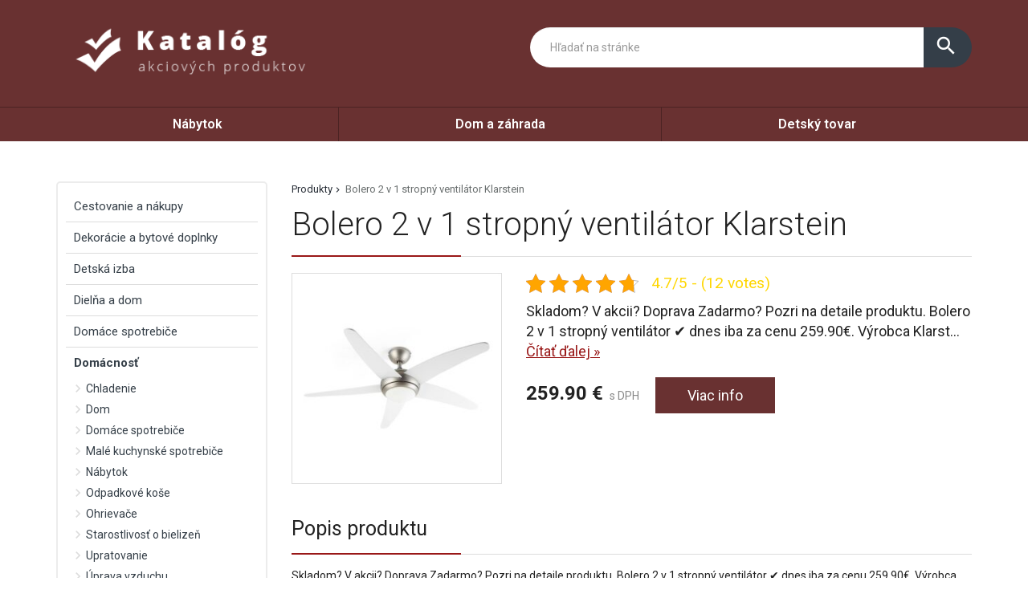

--- FILE ---
content_type: text/html; charset=UTF-8
request_url: https://www.most-hid.sk/produkt/bolero-2-v-1-stropny-ventilator-klarstein/
body_size: 43911
content:
<!DOCTYPE html>
<html lang="sk-SK">
<head>
	<link href="https://www.most-hid.sk/favicon.ico" rel="icon" type="image/x-icon" />
	<meta charset="UTF-8" />
	<meta name="viewport" content="width=device-width, initial-scale=1, maximum-scale=1, minimum-scale=1, user-scalable=no" />
	<meta name="author" content="" />
	<meta name="SKYPE_TOOLBAR" content="SKYPE_TOOLBAR_PARSER_COMPATIBLE" />
	<meta name="format-detection" content="telephone=no" />
	<link rel="pingback" href="https://www.most-hid.sk/xmlrpc.php" />
    		<link href="https://fonts.googleapis.com/css?family=Roboto:300,400,500,600,700,800,400italic&amp;subset=latin,latin-ext" rel="stylesheet" type="text/css" />
	<link href="https://www.most-hid.sk/wp-content/themes/themes/ultratema/assets/plugins/fancybox/jquery.fancybox.css" rel="stylesheet" />
	<link href="https://www.most-hid.sk/wp-content/themes/themes/ultratema/assets/plugins/bootstrap-slider/bootstrap-slider.min.css" rel="stylesheet" />
	<link href="https://www.most-hid.sk/wp-content/themes/themes/ultratema/assets/css/bootstrap.min.css" rel="stylesheet" />
	<link href="https://www.most-hid.sk/wp-content/themes/themes/ultratema/assets/plugins/basictable/basictable.css" rel="stylesheet" />
	<link href="https://www.most-hid.sk/wp-content/themes/themes/ultratema/style.css" rel="stylesheet" />
	<!--[if lt IE 9]>
	<script src="https://www.most-hid.sk/wp-content/themes/themes/ultratema/assets/js/html5shiv.js"></script>
	<script src="https://www.most-hid.sk/wp-content/themes/themes/ultratema/assets/js/respond.min.js"></script>
	<![endif]-->
	<!--[if gte IE 9]><style type="text/css">.gradient { filter: none; }</style><![endif]-->
	<meta name='robots' content='index, follow, max-image-preview:large, max-snippet:-1, max-video-preview:-1' />

	<!-- This site is optimized with the Yoast SEO plugin v19.3 - https://yoast.com/wordpress/plugins/seo/ -->
	<title>Bolero 2 v 1 stropný ventilátor Klarstein ✔️- most-hid.sk</title>
	<link rel="canonical" href="https://www.most-hid.sk/produkt/bolero-2-v-1-stropny-ventilator-klarstein/" />
	<meta property="og:locale" content="sk_SK" />
	<meta property="og:type" content="article" />
	<meta property="og:title" content="Bolero 2 v 1 stropný ventilátor Klarstein ✔️- most-hid.sk" />
	<meta property="og:description" content="Skladom? V akcii? Doprava Zadarmo? Pozri na detaile produktu. Bolero 2 v 1 stropný ventilátor ✔️ dnes iba za cenu 259.90€. Výrobca Klarstein. Kategorizácia produktu podľa obrázku s porovnaním výkonu zariadení: Fan, 2 v 1: okrasná lampa a ventilátor s prietokom vzduchu 10 212 m³/hod. max., Elegantný dizajn: kombinácia MDF, mliečneho skla a lešteného niklu, [&hellip;]" />
	<meta property="og:url" content="https://www.most-hid.sk/produkt/bolero-2-v-1-stropny-ventilator-klarstein/" />
	<meta property="og:site_name" content="most-hid.sk" />
	<meta property="og:image" content="https://www.most-hid.sk/wp-content/uploads/10034683_yy_0001_titel___Klarstein_Bolero_2in1_Deckenventilator_weiss.jpg" />
	<meta property="og:image:width" content="800" />
	<meta property="og:image:height" content="800" />
	<meta property="og:image:type" content="image/jpeg" />
	<meta name="twitter:card" content="summary_large_image" />
	<script type="application/ld+json" class="yoast-schema-graph">{"@context":"https://schema.org","@graph":[{"@type":"Organization","@id":"https://www.most-hid.sk/#organization","name":"most-hid.sk","url":"https://www.most-hid.sk/","sameAs":[],"logo":{"@type":"ImageObject","inLanguage":"sk-SK","@id":"https://www.most-hid.sk/#/schema/logo/image/","url":"https://www.most-hid.sk/wp-content/uploads/logo.png","contentUrl":"https://www.most-hid.sk/wp-content/uploads/logo.png","width":356,"height":93,"caption":"most-hid.sk"},"image":{"@id":"https://www.most-hid.sk/#/schema/logo/image/"}},{"@type":"WebSite","@id":"https://www.most-hid.sk/#website","url":"https://www.most-hid.sk/","name":"most-hid.sk","description":"Most k lepším cenám","publisher":{"@id":"https://www.most-hid.sk/#organization"},"potentialAction":[{"@type":"SearchAction","target":{"@type":"EntryPoint","urlTemplate":"https://www.most-hid.sk/?s={search_term_string}"},"query-input":"required name=search_term_string"}],"inLanguage":"sk-SK"},{"@type":"ImageObject","inLanguage":"sk-SK","@id":"https://www.most-hid.sk/produkt/bolero-2-v-1-stropny-ventilator-klarstein/#primaryimage","url":"https://www.most-hid.sk/wp-content/uploads/10034683_yy_0001_titel___Klarstein_Bolero_2in1_Deckenventilator_weiss.jpg","contentUrl":"https://www.most-hid.sk/wp-content/uploads/10034683_yy_0001_titel___Klarstein_Bolero_2in1_Deckenventilator_weiss.jpg","width":800,"height":800},{"@type":"WebPage","@id":"https://www.most-hid.sk/produkt/bolero-2-v-1-stropny-ventilator-klarstein/","url":"https://www.most-hid.sk/produkt/bolero-2-v-1-stropny-ventilator-klarstein/","name":"Bolero 2 v 1 stropný ventilátor Klarstein ✔️- most-hid.sk","isPartOf":{"@id":"https://www.most-hid.sk/#website"},"primaryImageOfPage":{"@id":"https://www.most-hid.sk/produkt/bolero-2-v-1-stropny-ventilator-klarstein/#primaryimage"},"datePublished":"2022-06-12T10:40:43+00:00","dateModified":"2022-06-12T10:40:43+00:00","breadcrumb":{"@id":"https://www.most-hid.sk/produkt/bolero-2-v-1-stropny-ventilator-klarstein/#breadcrumb"},"inLanguage":"sk-SK","potentialAction":[{"@type":"ReadAction","target":["https://www.most-hid.sk/produkt/bolero-2-v-1-stropny-ventilator-klarstein/"]}]},{"@type":"BreadcrumbList","@id":"https://www.most-hid.sk/produkt/bolero-2-v-1-stropny-ventilator-klarstein/#breadcrumb","itemListElement":[{"@type":"ListItem","position":1,"name":"Produkty","item":"https://www.most-hid.sk/produkt/"},{"@type":"ListItem","position":2,"name":"Bolero 2 v 1 stropný ventilátor Klarstein"}]}]}</script>
	<!-- / Yoast SEO plugin. -->


<link rel="alternate" type="application/rss+xml" title="RSS kanál: most-hid.sk &raquo;" href="https://www.most-hid.sk/feed/" />
<link rel="alternate" type="application/rss+xml" title="RSS kanál komentárov webu most-hid.sk &raquo;" href="https://www.most-hid.sk/comments/feed/" />
<link rel="alternate" type="application/rss+xml" title="RSS kanál komentárov webu most-hid.sk &raquo; ku článku Bolero 2 v 1 stropný ventilátor Klarstein" href="https://www.most-hid.sk/produkt/bolero-2-v-1-stropny-ventilator-klarstein/feed/" />
<link rel="alternate" title="oEmbed (JSON)" type="application/json+oembed" href="https://www.most-hid.sk/wp-json/oembed/1.0/embed?url=https%3A%2F%2Fwww.most-hid.sk%2Fprodukt%2Fbolero-2-v-1-stropny-ventilator-klarstein%2F" />
<link rel="alternate" title="oEmbed (XML)" type="text/xml+oembed" href="https://www.most-hid.sk/wp-json/oembed/1.0/embed?url=https%3A%2F%2Fwww.most-hid.sk%2Fprodukt%2Fbolero-2-v-1-stropny-ventilator-klarstein%2F&#038;format=xml" />
<style id='wp-img-auto-sizes-contain-inline-css' type='text/css'>
img:is([sizes=auto i],[sizes^="auto," i]){contain-intrinsic-size:3000px 1500px}
/*# sourceURL=wp-img-auto-sizes-contain-inline-css */
</style>
<style id='wp-emoji-styles-inline-css' type='text/css'>

	img.wp-smiley, img.emoji {
		display: inline !important;
		border: none !important;
		box-shadow: none !important;
		height: 1em !important;
		width: 1em !important;
		margin: 0 0.07em !important;
		vertical-align: -0.1em !important;
		background: none !important;
		padding: 0 !important;
	}
/*# sourceURL=wp-emoji-styles-inline-css */
</style>
<link rel='stylesheet' id='wp-block-library-css' href='https://www.most-hid.sk/wp-includes/css/dist/block-library/style.min.css?ver=6.9' type='text/css' media='all' />
<style id='global-styles-inline-css' type='text/css'>
:root{--wp--preset--aspect-ratio--square: 1;--wp--preset--aspect-ratio--4-3: 4/3;--wp--preset--aspect-ratio--3-4: 3/4;--wp--preset--aspect-ratio--3-2: 3/2;--wp--preset--aspect-ratio--2-3: 2/3;--wp--preset--aspect-ratio--16-9: 16/9;--wp--preset--aspect-ratio--9-16: 9/16;--wp--preset--color--black: #000000;--wp--preset--color--cyan-bluish-gray: #abb8c3;--wp--preset--color--white: #ffffff;--wp--preset--color--pale-pink: #f78da7;--wp--preset--color--vivid-red: #cf2e2e;--wp--preset--color--luminous-vivid-orange: #ff6900;--wp--preset--color--luminous-vivid-amber: #fcb900;--wp--preset--color--light-green-cyan: #7bdcb5;--wp--preset--color--vivid-green-cyan: #00d084;--wp--preset--color--pale-cyan-blue: #8ed1fc;--wp--preset--color--vivid-cyan-blue: #0693e3;--wp--preset--color--vivid-purple: #9b51e0;--wp--preset--gradient--vivid-cyan-blue-to-vivid-purple: linear-gradient(135deg,rgb(6,147,227) 0%,rgb(155,81,224) 100%);--wp--preset--gradient--light-green-cyan-to-vivid-green-cyan: linear-gradient(135deg,rgb(122,220,180) 0%,rgb(0,208,130) 100%);--wp--preset--gradient--luminous-vivid-amber-to-luminous-vivid-orange: linear-gradient(135deg,rgb(252,185,0) 0%,rgb(255,105,0) 100%);--wp--preset--gradient--luminous-vivid-orange-to-vivid-red: linear-gradient(135deg,rgb(255,105,0) 0%,rgb(207,46,46) 100%);--wp--preset--gradient--very-light-gray-to-cyan-bluish-gray: linear-gradient(135deg,rgb(238,238,238) 0%,rgb(169,184,195) 100%);--wp--preset--gradient--cool-to-warm-spectrum: linear-gradient(135deg,rgb(74,234,220) 0%,rgb(151,120,209) 20%,rgb(207,42,186) 40%,rgb(238,44,130) 60%,rgb(251,105,98) 80%,rgb(254,248,76) 100%);--wp--preset--gradient--blush-light-purple: linear-gradient(135deg,rgb(255,206,236) 0%,rgb(152,150,240) 100%);--wp--preset--gradient--blush-bordeaux: linear-gradient(135deg,rgb(254,205,165) 0%,rgb(254,45,45) 50%,rgb(107,0,62) 100%);--wp--preset--gradient--luminous-dusk: linear-gradient(135deg,rgb(255,203,112) 0%,rgb(199,81,192) 50%,rgb(65,88,208) 100%);--wp--preset--gradient--pale-ocean: linear-gradient(135deg,rgb(255,245,203) 0%,rgb(182,227,212) 50%,rgb(51,167,181) 100%);--wp--preset--gradient--electric-grass: linear-gradient(135deg,rgb(202,248,128) 0%,rgb(113,206,126) 100%);--wp--preset--gradient--midnight: linear-gradient(135deg,rgb(2,3,129) 0%,rgb(40,116,252) 100%);--wp--preset--font-size--small: 13px;--wp--preset--font-size--medium: 20px;--wp--preset--font-size--large: 36px;--wp--preset--font-size--x-large: 42px;--wp--preset--spacing--20: 0.44rem;--wp--preset--spacing--30: 0.67rem;--wp--preset--spacing--40: 1rem;--wp--preset--spacing--50: 1.5rem;--wp--preset--spacing--60: 2.25rem;--wp--preset--spacing--70: 3.38rem;--wp--preset--spacing--80: 5.06rem;--wp--preset--shadow--natural: 6px 6px 9px rgba(0, 0, 0, 0.2);--wp--preset--shadow--deep: 12px 12px 50px rgba(0, 0, 0, 0.4);--wp--preset--shadow--sharp: 6px 6px 0px rgba(0, 0, 0, 0.2);--wp--preset--shadow--outlined: 6px 6px 0px -3px rgb(255, 255, 255), 6px 6px rgb(0, 0, 0);--wp--preset--shadow--crisp: 6px 6px 0px rgb(0, 0, 0);}:where(.is-layout-flex){gap: 0.5em;}:where(.is-layout-grid){gap: 0.5em;}body .is-layout-flex{display: flex;}.is-layout-flex{flex-wrap: wrap;align-items: center;}.is-layout-flex > :is(*, div){margin: 0;}body .is-layout-grid{display: grid;}.is-layout-grid > :is(*, div){margin: 0;}:where(.wp-block-columns.is-layout-flex){gap: 2em;}:where(.wp-block-columns.is-layout-grid){gap: 2em;}:where(.wp-block-post-template.is-layout-flex){gap: 1.25em;}:where(.wp-block-post-template.is-layout-grid){gap: 1.25em;}.has-black-color{color: var(--wp--preset--color--black) !important;}.has-cyan-bluish-gray-color{color: var(--wp--preset--color--cyan-bluish-gray) !important;}.has-white-color{color: var(--wp--preset--color--white) !important;}.has-pale-pink-color{color: var(--wp--preset--color--pale-pink) !important;}.has-vivid-red-color{color: var(--wp--preset--color--vivid-red) !important;}.has-luminous-vivid-orange-color{color: var(--wp--preset--color--luminous-vivid-orange) !important;}.has-luminous-vivid-amber-color{color: var(--wp--preset--color--luminous-vivid-amber) !important;}.has-light-green-cyan-color{color: var(--wp--preset--color--light-green-cyan) !important;}.has-vivid-green-cyan-color{color: var(--wp--preset--color--vivid-green-cyan) !important;}.has-pale-cyan-blue-color{color: var(--wp--preset--color--pale-cyan-blue) !important;}.has-vivid-cyan-blue-color{color: var(--wp--preset--color--vivid-cyan-blue) !important;}.has-vivid-purple-color{color: var(--wp--preset--color--vivid-purple) !important;}.has-black-background-color{background-color: var(--wp--preset--color--black) !important;}.has-cyan-bluish-gray-background-color{background-color: var(--wp--preset--color--cyan-bluish-gray) !important;}.has-white-background-color{background-color: var(--wp--preset--color--white) !important;}.has-pale-pink-background-color{background-color: var(--wp--preset--color--pale-pink) !important;}.has-vivid-red-background-color{background-color: var(--wp--preset--color--vivid-red) !important;}.has-luminous-vivid-orange-background-color{background-color: var(--wp--preset--color--luminous-vivid-orange) !important;}.has-luminous-vivid-amber-background-color{background-color: var(--wp--preset--color--luminous-vivid-amber) !important;}.has-light-green-cyan-background-color{background-color: var(--wp--preset--color--light-green-cyan) !important;}.has-vivid-green-cyan-background-color{background-color: var(--wp--preset--color--vivid-green-cyan) !important;}.has-pale-cyan-blue-background-color{background-color: var(--wp--preset--color--pale-cyan-blue) !important;}.has-vivid-cyan-blue-background-color{background-color: var(--wp--preset--color--vivid-cyan-blue) !important;}.has-vivid-purple-background-color{background-color: var(--wp--preset--color--vivid-purple) !important;}.has-black-border-color{border-color: var(--wp--preset--color--black) !important;}.has-cyan-bluish-gray-border-color{border-color: var(--wp--preset--color--cyan-bluish-gray) !important;}.has-white-border-color{border-color: var(--wp--preset--color--white) !important;}.has-pale-pink-border-color{border-color: var(--wp--preset--color--pale-pink) !important;}.has-vivid-red-border-color{border-color: var(--wp--preset--color--vivid-red) !important;}.has-luminous-vivid-orange-border-color{border-color: var(--wp--preset--color--luminous-vivid-orange) !important;}.has-luminous-vivid-amber-border-color{border-color: var(--wp--preset--color--luminous-vivid-amber) !important;}.has-light-green-cyan-border-color{border-color: var(--wp--preset--color--light-green-cyan) !important;}.has-vivid-green-cyan-border-color{border-color: var(--wp--preset--color--vivid-green-cyan) !important;}.has-pale-cyan-blue-border-color{border-color: var(--wp--preset--color--pale-cyan-blue) !important;}.has-vivid-cyan-blue-border-color{border-color: var(--wp--preset--color--vivid-cyan-blue) !important;}.has-vivid-purple-border-color{border-color: var(--wp--preset--color--vivid-purple) !important;}.has-vivid-cyan-blue-to-vivid-purple-gradient-background{background: var(--wp--preset--gradient--vivid-cyan-blue-to-vivid-purple) !important;}.has-light-green-cyan-to-vivid-green-cyan-gradient-background{background: var(--wp--preset--gradient--light-green-cyan-to-vivid-green-cyan) !important;}.has-luminous-vivid-amber-to-luminous-vivid-orange-gradient-background{background: var(--wp--preset--gradient--luminous-vivid-amber-to-luminous-vivid-orange) !important;}.has-luminous-vivid-orange-to-vivid-red-gradient-background{background: var(--wp--preset--gradient--luminous-vivid-orange-to-vivid-red) !important;}.has-very-light-gray-to-cyan-bluish-gray-gradient-background{background: var(--wp--preset--gradient--very-light-gray-to-cyan-bluish-gray) !important;}.has-cool-to-warm-spectrum-gradient-background{background: var(--wp--preset--gradient--cool-to-warm-spectrum) !important;}.has-blush-light-purple-gradient-background{background: var(--wp--preset--gradient--blush-light-purple) !important;}.has-blush-bordeaux-gradient-background{background: var(--wp--preset--gradient--blush-bordeaux) !important;}.has-luminous-dusk-gradient-background{background: var(--wp--preset--gradient--luminous-dusk) !important;}.has-pale-ocean-gradient-background{background: var(--wp--preset--gradient--pale-ocean) !important;}.has-electric-grass-gradient-background{background: var(--wp--preset--gradient--electric-grass) !important;}.has-midnight-gradient-background{background: var(--wp--preset--gradient--midnight) !important;}.has-small-font-size{font-size: var(--wp--preset--font-size--small) !important;}.has-medium-font-size{font-size: var(--wp--preset--font-size--medium) !important;}.has-large-font-size{font-size: var(--wp--preset--font-size--large) !important;}.has-x-large-font-size{font-size: var(--wp--preset--font-size--x-large) !important;}
/*# sourceURL=global-styles-inline-css */
</style>

<style id='classic-theme-styles-inline-css' type='text/css'>
/*! This file is auto-generated */
.wp-block-button__link{color:#fff;background-color:#32373c;border-radius:9999px;box-shadow:none;text-decoration:none;padding:calc(.667em + 2px) calc(1.333em + 2px);font-size:1.125em}.wp-block-file__button{background:#32373c;color:#fff;text-decoration:none}
/*# sourceURL=/wp-includes/css/classic-themes.min.css */
</style>
<link rel='stylesheet' id='kk-star-ratings-css' href='https://www.most-hid.sk/wp-content/plugins/kk-star-ratings/src/core/public/css/kk-star-ratings.min.css?ver=5.3.1' type='text/css' media='all' />
<link rel='stylesheet' id='upw_theme_standard-css' href='https://www.most-hid.sk/wp-content/plugins/ultimate-posts-widget/css/upw-theme-standard.min.css?ver=6.9' type='text/css' media='all' />
<link rel="https://api.w.org/" href="https://www.most-hid.sk/wp-json/" /><link rel="EditURI" type="application/rsd+xml" title="RSD" href="https://www.most-hid.sk/xmlrpc.php?rsd" />
<meta name="generator" content="WordPress 6.9" />
<link rel='shortlink' href='https://www.most-hid.sk/?p=43617' />
<script type="application/ld+json">{
    "@context": "https://schema.org/",
    "@type": "CreativeWorkSeries",
    "name": "Bolero 2 v 1 stropný ventilátor Klarstein",
    "aggregateRating": {
        "@type": "AggregateRating",
        "ratingValue": "4.7",
        "bestRating": "5",
        "ratingCount": "12"
    }
}</script></head>
<body data-rsssl=1 class="wp-singular produkty-template-default single single-produkty postid-43617 wp-custom-logo wp-theme-themesultratema">
	<header class="navbar navbar-default">
		<div class="header">
			<div class="container">
				<div class="navbar-header">
					<div class="navbar-brand"><a href="https://www.most-hid.sk/" class="custom-logo-link" rel="home"><img width="356" height="93" src="https://www.most-hid.sk/wp-content/uploads/logo.png" class="custom-logo" alt="most-hid.sk" decoding="async" srcset="https://www.most-hid.sk/wp-content/uploads/logo.png 356w, https://www.most-hid.sk/wp-content/uploads/logo-300x78.png 300w, https://www.most-hid.sk/wp-content/uploads/logo-150x39.png 150w, https://www.most-hid.sk/wp-content/uploads/logo-240x63.png 240w, https://www.most-hid.sk/wp-content/uploads/logo-100x26.png 100w" sizes="(max-width: 356px) 100vw, 356px" /></a></div>
				</div><!-- /.navbar-header -->

				<button type="button" class="btn btn-primary btn-search collapsed visible-xs" data-toggle="collapse" data-target="#search" aria-expanded="false">
					<i class="material-icons icon-search">search</i>
					<i class="material-icons icon-close">close</i>
				</button>

				<div class="search-collapse collapse" id="search">
					<form class="form-group-input navbar-form navbar-right" role="search" method="get" action="https://www.most-hid.sk/">
						<div class="input-group">
							<input type="text" class="form-control" name="s" placeholder="Hľadať na stránke" value="" />
							<span class="input-group-btn">
								<button class="btn btn-default" type="submit"><i class="material-icons">search</i></button>
							</span>
						</div><!-- /.input-group -->
					</form>
				</div>
			</div><!-- /.container -->
		</div><!-- /.header -->

		<nav>
			<div class="container">
				<button type="button" class="navbar-toggle collapsed" data-toggle="collapse" data-target="#navbar" aria-expanded="false">
					<span class="sr">Menu</span>
					<span class="icon-bar"></span>
					<span class="icon-bar"></span>
					<span class="icon-bar"></span>
				</button>

				<div id="navbar" class="navbar-collapse collapse"><ul id="menu-1" class="nav nav-pills nav-justified"><li id="menu-item-977" class="menu-item menu-item-type-taxonomy menu-item-object-kategoriaprodukty menu-item-977"><a href="https://www.most-hid.sk/produkty/nabytok/">Nábytok</a></li>
<li id="menu-item-978" class="menu-item menu-item-type-taxonomy menu-item-object-kategoriaprodukty menu-item-978"><a href="https://www.most-hid.sk/produkty/dom-a-zahrada/">Dom a záhrada</a></li>
<li id="menu-item-979" class="menu-item menu-item-type-taxonomy menu-item-object-kategoriaprodukty menu-item-979"><a href="https://www.most-hid.sk/produkty/detsky-tovar/">Detský tovar</a></li>
</ul></div>		
			</div><!-- /.container -->
		</nav>
	</header>
	<main>
		<section class="box">
			<div class="container">
				<div class="row content-right">
					<div class="col-md-9 content">
						<div class="breadcrumbs">
							<ul class="clearfix"><li><span><span><a href="https://www.most-hid.sk/produkt/">Produkty</a>  <span class="breadcrumb_last" aria-current="page">Bolero 2 v 1 stropný ventilátor Klarstein</span></span></span></li></ul>						</div><!-- /.breadcrumbs -->
						
						<div class="description-box">
							<h1 class="border">Bolero 2 v 1 stropný ventilátor Klarstein</h1>
							
							<div class="row">
																<div class="col-sm-4 product-img">
									<a href="https://www.electronic-star.sk/Domacnost/Chladenie/Ventilatory/Stropne-ventilatory/Bolero-2-v-1-stropny-ventilator-134-cm-svetlo-55-W-dialkovy-ovladac-biely-Biela.html?utm_source=dognet&utm_medium=affiliate&a_aid=51a493517dcc9&a_bid=d44df546" rel="nofollow" class="blank" title="Bolero 2 v 1 stropný ventilátor Klarstein"><img width="300" height="300" src="https://www.most-hid.sk/wp-content/uploads/10034683_yy_0001_titel___Klarstein_Bolero_2in1_Deckenventilator_weiss-300x300.jpg" class="attachment-medium size-medium wp-post-image" alt="" decoding="async" fetchpriority="high" srcset="https://www.most-hid.sk/wp-content/uploads/10034683_yy_0001_titel___Klarstein_Bolero_2in1_Deckenventilator_weiss-300x300.jpg 300w, https://www.most-hid.sk/wp-content/uploads/10034683_yy_0001_titel___Klarstein_Bolero_2in1_Deckenventilator_weiss-150x150.jpg 150w, https://www.most-hid.sk/wp-content/uploads/10034683_yy_0001_titel___Klarstein_Bolero_2in1_Deckenventilator_weiss-768x768.jpg 768w, https://www.most-hid.sk/wp-content/uploads/10034683_yy_0001_titel___Klarstein_Bolero_2in1_Deckenventilator_weiss-210x210.jpg 210w, https://www.most-hid.sk/wp-content/uploads/10034683_yy_0001_titel___Klarstein_Bolero_2in1_Deckenventilator_weiss-100x100.jpg 100w, https://www.most-hid.sk/wp-content/uploads/10034683_yy_0001_titel___Klarstein_Bolero_2in1_Deckenventilator_weiss.jpg 800w" sizes="(max-width: 300px) 100vw, 300px" /></a>
								</div>
																
								<div class="col-sm-8 product-text">					
									<div class="product-panel clearfix">
										<div class="product-panel-item">
											<div class="product-rating">
												

<div class="kk-star-ratings kksr-template"
    data-payload="{&quot;id&quot;:&quot;43617&quot;,&quot;slug&quot;:&quot;default&quot;,&quot;reference&quot;:&quot;template&quot;,&quot;align&quot;:&quot;&quot;,&quot;class&quot;:&quot;&quot;,&quot;count&quot;:&quot;12&quot;,&quot;readonly&quot;:&quot;&quot;,&quot;score&quot;:&quot;4.7&quot;,&quot;valign&quot;:&quot;&quot;,&quot;best&quot;:&quot;5&quot;,&quot;gap&quot;:&quot;5&quot;,&quot;greet&quot;:&quot;Rate this produkty&quot;,&quot;legend&quot;:&quot;4.7\/5 - (12 votes)&quot;,&quot;size&quot;:&quot;24&quot;,&quot;width&quot;:&quot;133.8&quot;,&quot;_legend&quot;:&quot;{score}\/{best} - ({count} {votes})&quot;,&quot;font_factor&quot;:&quot;1.25&quot;}">
    
<div class="kksr-stars">
    
<div class="kksr-stars-inactive">
            <div class="kksr-star" data-star="1" style="padding-right: 5px">
            

<div class="kksr-icon" style="width: 24px; height: 24px;"></div>
        </div>
            <div class="kksr-star" data-star="2" style="padding-right: 5px">
            

<div class="kksr-icon" style="width: 24px; height: 24px;"></div>
        </div>
            <div class="kksr-star" data-star="3" style="padding-right: 5px">
            

<div class="kksr-icon" style="width: 24px; height: 24px;"></div>
        </div>
            <div class="kksr-star" data-star="4" style="padding-right: 5px">
            

<div class="kksr-icon" style="width: 24px; height: 24px;"></div>
        </div>
            <div class="kksr-star" data-star="5" style="padding-right: 5px">
            

<div class="kksr-icon" style="width: 24px; height: 24px;"></div>
        </div>
    </div>
    
<div class="kksr-stars-active" style="width: 133.8px;">
            <div class="kksr-star" style="padding-right: 5px">
            

<div class="kksr-icon" style="width: 24px; height: 24px;"></div>
        </div>
            <div class="kksr-star" style="padding-right: 5px">
            

<div class="kksr-icon" style="width: 24px; height: 24px;"></div>
        </div>
            <div class="kksr-star" style="padding-right: 5px">
            

<div class="kksr-icon" style="width: 24px; height: 24px;"></div>
        </div>
            <div class="kksr-star" style="padding-right: 5px">
            

<div class="kksr-icon" style="width: 24px; height: 24px;"></div>
        </div>
            <div class="kksr-star" style="padding-right: 5px">
            

<div class="kksr-icon" style="width: 24px; height: 24px;"></div>
        </div>
    </div>
</div>
    

<div class="kksr-legend" style="font-size: 19.2px;">
            4.7/5 - (12 votes)    </div>
</div>
											</div>
										</div>
									</div><!-- /.product-panel -->
			
									<p class="lead">
										Skladom? V akcii? Doprava Zadarmo? Pozri na detaile produktu. Bolero 2 v 1 stropný ventilátor ✔️ dnes iba za cenu 259.90€. Výrobca Klarst... <a href="#more" class="jsScrollLink">Čítať&nbsp;ďalej&nbsp;&raquo;</a>
									</p>
									<br />
			
									<div class="product-detail-price">
										<span class="product-price"><strong>259.90&nbsp;&euro;</strong> s DPH</span>
										<a href="https://www.electronic-star.sk/Domacnost/Chladenie/Ventilatory/Stropne-ventilatory/Bolero-2-v-1-stropny-ventilator-134-cm-svetlo-55-W-dialkovy-ovladac-biely-Biela.html?utm_source=dognet&utm_medium=affiliate&a_aid=51a493517dcc9&a_bid=d44df546" rel="nofollow" class="btn btn-primary blank">Viac info</a>
									</div><!-- /.product-detail-price -->
								</div>
							</div>
						</div><!-- /.description-box -->
						
						<div id="more">
							<br />
							<span class="h2 border smallmargin">Popis produktu</span>
							
							<p>Skladom? V akcii? Doprava Zadarmo? Pozri na detaile produktu. Bolero 2 v 1 stropný ventilátor ✔️ dnes iba za cenu 259.90€. Výrobca Klarstein. Kategorizácia produktu podľa obrázku s porovnaním výkonu zariadení: Fan, 2 v 1: okrasná lampa a ventilátor s prietokom vzduchu 10 212 m³/hod. max., Elegantný dizajn: kombinácia MDF, mliečneho skla a lešteného niklu, Chladenie &#038; cirkulácia tepla: dva smery otáčania pre letnú a zimnú prevádzku, Mimoriadne praktický: jeden prívod prúdu pre dve zariadenia, Jednoduchá obsluha: vrátane pohodlného diaľkového ovládača</p>
<p>Objem prietoku vzduchu (max.)=10212 m3/h|Počet módov / programov=3|App Control=0|Typ=Stropný ventilátor|Priemer=134 cm|Hmotnosť=8,5 kg|Výška=38 cm|Základná farba=Biela|Materiál=Matné sklo|Materiál=Nikel|Materiál=MDF|Modes=Comforting|Výška balenia=31 cm|Dĺžka balenia=60 cm|Spotreba energie=55 watt|Hmotnosť balenia=9650 g|Šírka balenia=34 cm|Typ sieťovej zástrčky=no plug|Zdroj napájania=220 &#8211; 240 V~ | 50/60 Hz=</p>
<p>Klarstein prináša do každej miestnosti pomocou stropného ventilátora 2 v 1 Bolero svetlo a čerstvý vzduch. V kombinácii, ktorá je praktická a luxusná zároveň, zjednocuje stropný ventilátor so stropnou lampou. Toto spojenie sa ukázalo ako mimoriadne šikovné, pretože väčšina miestností má obvykle  na strope iba jedno elektrické pripojenie na lampu – nehovoriac o tom, že aj lampa, aj ventilátor majú byť ideálne umiestnené uprostred stropu. Zariadenie Bolero eliminuje všetky zložité stavebné práce, pretože jednoducho používa dostupné pripojenie pre obidve zariadenia.Vo vnútri ozdobného tela sa nachádza motor pre ventilátor a tiež integrované stropné svetlo z mliečneho skla. Obidve zariadenia môžu byť prevádzkované spoločne alebo samostatne. Na ovládanie je k dispozícii pohodlný diaľkový ovládač, ktorý ti dokonca ušetrí cestu k vypínaču svetla. Ako svietidlo môžu byť podľa potreby použité všetky žiarovky s objímkou E14 do 60 W, takže aj veľké miestnosti budú optimálne osvetlené.Pri spotrebe energie 55 W zaujme stropný ventilátor Klarstein Bolero príjemne nízkou spotrebou aj pri nepretržitej prevádzke. Dva smery otáčania ventilátora zabezpečujú, že päť lopatiek rotora s priemerom 134 cm smeruje prúd vzduchu k stropu alebo k podlahe. V dôsledku toho podporuje stropný ventilátor vnútornú klímu počas chladných aj teplých dní. Pri prúdení vzduchu smerom k stropu rozvádza stúpajúci teplý vzduch v miestnosti a pomáha tak rovnomernému zohrievaniu miestnosti v chladnom období. Ak je naopak prúd vzduchu nasmerovaný k zemi, vytvára príjemne svieži vánok, ktorý sa postará o ochladenie v horúcich dňoch alebo nociach. Intenzita prúdenia vzduchu sa dá prispôsobiť individuálnym požiadavkám pomocou troch rýchlostí otáčania.Stropný ventilátor Bolero od spoločnosti Klarstein je skutočným vizuálnym zdokonalením každej miestnosti. Telo s kartáčovaným niklovým povrchom vyžaruje luxus, ktorý bude ladiť s moderným aj klasickým obytným a pracovným prostredím. Biele lopatky rotora z MDF tento efekt zosilňujú a zdôrazňujú. Matný sklenený kryt lampy príjemným spôsobom tlmí ostré svetlo žiarovky bez toho, aby priestor ukrátil o svetlosť.Upozorňujeme, že elektroinštalácie smú byť vykonávané iba vyškoleným odborným personálom. Na pripájanie ventilátora preto privolajte elektrikára.</p>
							
							<p><a href="https://www.electronic-star.sk/Domacnost/Chladenie/Ventilatory/Stropne-ventilatory/Bolero-2-v-1-stropny-ventilator-134-cm-svetlo-55-W-dialkovy-ovladac-biely-Biela.html?utm_source=dognet&utm_medium=affiliate&a_aid=51a493517dcc9&a_bid=d44df546" rel="nofollow" class="btn btn-primary btn-lg blank"><i class="material-icons">info_outline</i> Viac info o produkte</a></p>
							
							<br />
						</div><!-- /.box -->
												
						<script type="application/ld+json">
						{
						  "@context": "http://schema.org/",
						  "@type": "Product",
						  "name": "Bolero 2 v 1 stropný ventilátor Klarstein",
						  "image": "https://www.most-hid.sk/wp-content/uploads/10034683_yy_0001_titel___Klarstein_Bolero_2in1_Deckenventilator_weiss.jpg"
						}
						</script>
												
												
												
						<span class="h2 border smallmargin">Podobné produkty</span>
						
						<ul id="related_posts_thumbnails"><li ><div class="related-item"><a href="https://www.most-hid.sk/produkt/kos-na-papier-mesh-%e2%9c%94%ef%b8%8f-3/" class="related-product-img"><img alt="Kôš Na Papier Mesh" src="https://www.most-hid.sk/wp-content/uploads/kos-na-papier-mesh-strieborna-kov-homezone-210x210.jpg" width="240" height="210" /></a><a href="https://www.most-hid.sk/produkt/kos-na-papier-mesh-%e2%9c%94%ef%b8%8f-3/" class="related-product-link"><span>Kôš Na Papier Mesh</span></a> <div class="product-footer clearfix"><strong class="related-product-price">7.99&nbsp;&euro;</strong> <a href="https://www.moebelix.sk/p/homezone-kos-na-papier-mesh-0070920003?utm_source=dgt&a_aid=51a493517dcc9&a_bid=5163a4de" class="btn btn-primary btn-sm blank" rel="nofollow">Detail</a></div></div></li><li ><div class="related-item"><a href="https://www.most-hid.sk/produkt/90l1-wh-kombinovana-chladnicka-%e2%9c%94%ef%b8%8f-klarstein/" class="related-product-img"><img alt="90L1-WH kombinovaná chladnička Klarstein" src="https://www.most-hid.sk/wp-content/uploads/10006675_yy_0001_titel___-210x210.jpg" width="240" height="210" /></a><a href="https://www.most-hid.sk/produkt/90l1-wh-kombinovana-chladnicka-%e2%9c%94%ef%b8%8f-klarstein/" class="related-product-link"><span>90L1-WH kombinovaná chladnička Klarstein</span></a> <div class="product-footer clearfix"><strong class="related-product-price">271.99&nbsp;&euro;</strong> <a href="https://www.electronic-star.sk/Domacnost/Velke-kuchynske-spotrebice/Chladnicky/Kombinovane-chladnicky/90L1-WH-chladnicka-91-l-trieda-F-s-mraznickou-Biela.html?utm_source=dognet&utm_medium=affiliate&a_aid=51a493517dcc9&a_bid=d44df546" class="btn btn-primary btn-sm blank" rel="nofollow">Detail</a></div></div></li><li ><div class="related-item"><a href="https://www.most-hid.sk/produkt/ivc-50-nahradne-koliesko-%e2%9c%94%ef%b8%8f-klarstein/" class="related-product-img"><img alt="IVC-50 náhradné koliesko Klarstein" src="https://www.most-hid.sk/wp-content/uploads/10007559_yy_0001_titel___title_klarstein_ersatzrolle-210x210.jpg" width="240" height="210" /></a><a href="https://www.most-hid.sk/produkt/ivc-50-nahradne-koliesko-%e2%9c%94%ef%b8%8f-klarstein/" class="related-product-link"><span>IVC-50 náhradné koliesko Klarstein</span></a> <div class="product-footer clearfix"><strong class="related-product-price">10.9&nbsp;&euro;</strong> <a href="https://www.electronic-star.sk/Domacnost/Domace-spotrebice/Vysavace/Prislusenstvo-k-vysavacom/Nahradne-koliesko-pre-vysavac-IVC-50.html?utm_source=dognet&utm_medium=affiliate&a_aid=51a493517dcc9&a_bid=d44df546" class="btn btn-primary btn-sm blank" rel="nofollow">Detail</a></div></div></li><li ><div class="related-item"><a href="https://www.most-hid.sk/produkt/bon-vivant-blanc-digestor-klarstein/" class="related-product-img"><img alt="Bon Vivant Blanc digestor Klarstein" src="https://www.most-hid.sk/wp-content/uploads/10026953_yy_0001_titel___Klarstein_Bon_Vivant_Blanc_Dunstabzugshaube_neu-210x210.jpg" width="240" height="210" /></a><a href="https://www.most-hid.sk/produkt/bon-vivant-blanc-digestor-klarstein/" class="related-product-link"><span>Bon Vivant Blanc digestor Klarstein</span></a> <div class="product-footer clearfix"><strong class="related-product-price">274.04&nbsp;&euro;</strong> <a href="https://www.electronic-star.sk/Domacnost/Velke-kuchynske-spotrebice/Digestory/Kominove-a-nastenne-digestory/Bon-Vivant-Blanc-90-cm-630-5-m-h-kominovy-digestor-casovac-sklo-Biela-oxid-1.html?utm_source=dognet&utm_medium=affiliate&a_aid=51a493517dcc9&a_bid=d44df546" class="btn btn-primary btn-sm blank" rel="nofollow">Detail</a></div></div></li><li ><div class="related-item"><a href="https://www.most-hid.sk/produkt/hlinikovy-tukovy-filter-klarstein-3/" class="related-product-img"><img alt="Hliníkový tukový filter Klarstein" src="https://www.most-hid.sk/wp-content/uploads/10030466_yy_0001_front___Klarstein_Aluminium_Fettfilter-210x210.jpg" width="240" height="210" /></a><a href="https://www.most-hid.sk/produkt/hlinikovy-tukovy-filter-klarstein-3/" class="related-product-link"><span>Hliníkový tukový filter Klarstein</span></a> <div class="product-footer clearfix"><strong class="related-product-price">51.9&nbsp;&euro;</strong> <a href="https://www.electronic-star.sk/Domacnost/Velke-kuchynske-spotrebice/Digestory/Nahradne-diely-a-prislusenstvo-pre-digestory/Hlinikove-tukove-filtre/Klarstein-hlinikovy-tukovy-filter-27-x-32-cm-vymenitelny-filter-nahradny-filter.html?utm_source=dognet&utm_medium=affiliate&a_aid=51a493517dcc9&a_bid=d44df546" class="btn btn-primary btn-sm blank" rel="nofollow">Detail</a></div></div></li><li ><div class="related-item"><a href="https://www.most-hid.sk/produkt/victoria-20-vstavana-mikrovlnna-rura-klarstein-2/" class="related-product-img"><img alt="Victoria 20 vstavaná mikrovlnná rúra Klarstein" src="https://www.most-hid.sk/wp-content/uploads/10032592_yy_0001_titel___-210x210.jpg" width="240" height="210" /></a><a href="https://www.most-hid.sk/produkt/victoria-20-vstavana-mikrovlnna-rura-klarstein-2/" class="related-product-link"><span>Victoria 20 vstavaná mikrovlnná rúra Klarstein</span></a> <div class="product-footer clearfix"><strong class="related-product-price">267.69&nbsp;&euro;</strong> <a href="https://www.electronic-star.sk/Domacnost/Velke-kuchynske-spotrebice/Mikrovlnne-rury/Vstavane-mikrovlnne-rury/Victoria-20-vstavana-mikrovlnna-rura-20-l-800-W-gril-1000-W-slonova-kost-Slonovina.html?utm_source=dognet&utm_medium=affiliate&a_aid=51a493517dcc9&a_bid=d44df546" class="btn btn-primary btn-sm blank" rel="nofollow">Detail</a></div></div></li><li ><div class="related-item"><a href="https://www.most-hid.sk/produkt/hanoi-4-natahovac-na-hodinky-klarstein/" class="related-product-img"><img alt="Hanoi 4 naťahovač na hodinky Klarstein" src="https://www.most-hid.sk/wp-content/uploads/10032798_yy_0001_titel___Klarstein_Hanoi_4_Uhrenbeweger_4_Uhren_bambus-210x210.jpg" width="240" height="210" /></a><a href="https://www.most-hid.sk/produkt/hanoi-4-natahovac-na-hodinky-klarstein/" class="related-product-link"><span>Hanoi 4 naťahovač na hodinky Klarstein</span></a> <div class="product-footer clearfix"><strong class="related-product-price">118.9&nbsp;&euro;</strong> <a href="https://www.electronic-star.sk/Domacnost/Dom/Natahovace-na-hodinky/Hanoi-4-natahovac-na-hodinky-4-hodiniek-3-rychlosti-4-rezimy-bambus-4-hodinky.html?utm_source=dognet&utm_medium=affiliate&a_aid=51a493517dcc9&a_bid=d44df546" class="btn btn-primary btn-sm blank" rel="nofollow">Detail</a></div></div></li><li ><div class="related-item"><a href="https://www.most-hid.sk/produkt/wonderwall-36-infracerveny-ohrievac-klarstein/" class="related-product-img"><img alt="Wonderwall 36 infračervený ohrievač Klarstein" src="https://www.most-hid.sk/wp-content/uploads/10032812_uk_0001_main___-210x210.jpg" width="240" height="210" /></a><a href="https://www.most-hid.sk/produkt/wonderwall-36-infracerveny-ohrievac-klarstein/" class="related-product-link"><span>Wonderwall 36 infračervený ohrievač Klarstein</span></a> <div class="product-footer clearfix"><strong class="related-product-price">91.9&nbsp;&euro;</strong> <a href="https://www.electronic-star.sk/Domacnost/Ohrievace/Infrapanely/Wonderwall-36-Infracerveny-ohrievac-60x60cm-360W-Tyzdenny-casovac-IP24-60-x-60-cm.html?utm_source=dognet&utm_medium=affiliate&a_aid=51a493517dcc9&a_bid=d44df546" class="btn btn-primary btn-sm blank" rel="nofollow">Detail</a></div></div></li><li ><div class="related-item"><a href="https://www.most-hid.sk/produkt/aerovital-teplovzdusna-friteza-klarstein/" class="related-product-img"><img alt="AeroVital teplovzdušná fritéza Klarstein" src="https://www.most-hid.sk/wp-content/uploads/10032848_yy_0001_titel___Klarstein_AeroVital_Heissluftfritteuse_silber_reedit-210x210.jpg" width="240" height="210" /></a><a href="https://www.most-hid.sk/produkt/aerovital-teplovzdusna-friteza-klarstein/" class="related-product-link"><span>AeroVital teplovzdušná fritéza Klarstein</span></a> <div class="product-footer clearfix"><strong class="related-product-price">95.98&nbsp;&euro;</strong> <a href="https://www.electronic-star.sk/Domacnost/Male-kuchynske-spotrebice/Fritezy/AeroVital-teplovzdusna-friteza-1700-W-5-4-l-casovac-uslachtila-ocel-strieborna.html?utm_source=dognet&utm_medium=affiliate&a_aid=51a493517dcc9&a_bid=d44df546" class="btn btn-primary btn-sm blank" rel="nofollow">Detail</a></div></div></li><li ><div class="related-item"><a href="https://www.most-hid.sk/produkt/snoopy-eco-mini-chladnicka-klarstein/" class="related-product-img"><img alt="Snoopy Eco mini chladnička Klarstein" src="https://www.most-hid.sk/wp-content/uploads/10032854_yy_0001_titel___-210x210.jpg" width="240" height="210" /></a><a href="https://www.most-hid.sk/produkt/snoopy-eco-mini-chladnicka-klarstein/" class="related-product-link"><span>Snoopy Eco mini chladnička Klarstein</span></a> <div class="product-footer clearfix"><strong class="related-product-price">132.9&nbsp;&euro;</strong> <a href="https://www.electronic-star.sk/Domacnost/Velke-kuchynske-spotrebice/Chladnicky/Kombinovane-chladnicky/Snoopy-Eco-mini-chladnicka-s-mraziacim-boxom-E-41-litrov-39-dB-cierna-Biela.html?utm_source=dognet&utm_medium=affiliate&a_aid=51a493517dcc9&a_bid=d44df546" class="btn btn-primary btn-sm blank" rel="nofollow">Detail</a></div></div></li><li ><div class="related-item"><a href="https://www.most-hid.sk/produkt/hot-spot-crystal-ir-infracerveny-orievac-klarstein/" class="related-product-img"><img alt="Hot Spot Crystal IR infračervený orievač Klarstein" src="https://www.most-hid.sk/wp-content/uploads/10032942_uk_0001_main___-210x210.jpg" width="240" height="210" /></a><a href="https://www.most-hid.sk/produkt/hot-spot-crystal-ir-infracerveny-orievac-klarstein/" class="related-product-link"><span>Hot Spot Crystal IR infračervený orievač Klarstein</span></a> <div class="product-footer clearfix"><strong class="related-product-price">221.9&nbsp;&euro;</strong> <a href="https://www.electronic-star.sk/Domacnost/Ohrievace/Kupelnove-radiatory/Panelove-radiatory/Hot-Spot-Crystal-IR-infracerveny-orievac-45-x-120-cm-20-m-850-W-5-40-C-LED-IP24-biely-Biela.html?utm_source=dognet&utm_medium=affiliate&a_aid=51a493517dcc9&a_bid=d44df546" class="btn btn-primary btn-sm blank" rel="nofollow">Detail</a></div></div></li><li ><div class="related-item"><a href="https://www.most-hid.sk/produkt/sitko-do-drezu-easy-18-16-1cm/" class="related-product-img"><img alt="Sitko Do Drezu Easy, 18/16/1cm" src="https://www.most-hid.sk/wp-content/uploads/sitko-do-drezu-easy-18-16-1cm-biela-moderny-plast-premium-living-210x210.jpg" width="240" height="210" /></a><a href="https://www.most-hid.sk/produkt/sitko-do-drezu-easy-18-16-1cm/" class="related-product-link"><span>Sitko Do Drezu Easy, 18/16/1cm</span></a> <div class="product-footer clearfix"><strong class="related-product-price">4.99&nbsp;&euro;</strong> <a href="https://www.moebelix.sk/p/premium-living-sitko-do-drezu-easy-18-16-1cm-008231011901?utm_source=dgt&a_aid=51a493517dcc9&a_bid=5163a4de" class="btn btn-primary btn-sm blank" rel="nofollow">Detail</a></div></div></li><li ><div class="related-item"><a href="https://www.most-hid.sk/produkt/kitano-plus-sada-nozov-klarstein/" class="related-product-img"><img alt="Kitano Plus sada nožov Klarstein" src="https://www.most-hid.sk/wp-content/uploads/10033673_yy_0001_titel___-210x210.jpg" width="240" height="210" /></a><a href="https://www.most-hid.sk/produkt/kitano-plus-sada-nozov-klarstein/" class="related-product-link"><span>Kitano Plus sada nožov Klarstein</span></a> <div class="product-footer clearfix"><strong class="related-product-price">69.9&nbsp;&euro;</strong> <a href="https://www.electronic-star.sk/Domacnost/Male-kuchynske-spotrebice/Kuchynske-potreby/Kuchynske-noze/Kitano-Plus-sada-nozov-9-dielna-sada-dreveny-stojan-bambusova-krajacia-doska-biela.html?utm_source=dognet&utm_medium=affiliate&a_aid=51a493517dcc9&a_bid=d44df546" class="btn btn-primary btn-sm blank" rel="nofollow">Detail</a></div></div></li><li ><div class="related-item"><a href="https://www.most-hid.sk/produkt/bella-pico-2g-kuchynsky-robot-klarstein/" class="related-product-img"><img alt="Bella Pico 2G kuchynský robot Klarstein" src="https://www.most-hid.sk/wp-content/uploads/10033801_uk_0001_main___-210x210.jpg" width="240" height="210" /></a><a href="https://www.most-hid.sk/produkt/bella-pico-2g-kuchynsky-robot-klarstein/" class="related-product-link"><span>Bella Pico 2G kuchynský robot Klarstein</span></a> <div class="product-footer clearfix"><strong class="related-product-price">94.32&nbsp;&euro;</strong> <a href="https://www.electronic-star.sk/Domacnost/Male-kuchynske-spotrebice/Kuchynske-roboty/Bella-Pico-2G-kuchynsky-robot-1300-W-1-7-HP-6-stupnov-5-litrov-Cervena.html?utm_source=dognet&utm_medium=affiliate&a_aid=51a493517dcc9&a_bid=d44df546" class="btn btn-primary btn-sm blank" rel="nofollow">Detail</a></div></div></li><li ><div class="related-item"><a href="https://www.most-hid.sk/produkt/kos-na-bielizen-hamper-59-l-2/" class="related-product-img"><img alt="Kôš Na Bielizeň Hamper 59 L" src="https://www.most-hid.sk/wp-content/uploads/kos-na-bielizen-hamper-59-l-tmavozelena-moderny-plast-210x210.jpg" width="240" height="210" /></a><a href="https://www.most-hid.sk/produkt/kos-na-bielizen-hamper-59-l-2/" class="related-product-link"><span>Kôš Na Bielizeň Hamper 59 L</span></a> <div class="product-footer clearfix"><strong class="related-product-price">15.99&nbsp;&euro;</strong> <a href="https://www.moebelix.sk/p/kos-na-bielizen-hamper-59-l-001381000103?utm_source=dgt&a_aid=51a493517dcc9&a_bid=5163a4de" class="btn btn-primary btn-sm blank" rel="nofollow">Detail</a></div></div></li><li ><div class="related-item"><a href="https://www.most-hid.sk/produkt/iceblock-prosmart-9-mobilna-klimatizacia-klarstein/" class="related-product-img"><img alt="Iceblock Prosmart 9 mobilná klimatizácia Klarstein" src="https://www.most-hid.sk/wp-content/uploads/10034643_yy_0001_titel___-210x210.jpg" width="240" height="210" /></a><a href="https://www.most-hid.sk/produkt/iceblock-prosmart-9-mobilna-klimatizacia-klarstein/" class="related-product-link"><span>Iceblock Prosmart 9 mobilná klimatizácia Klarstein</span></a> <div class="product-footer clearfix"><strong class="related-product-price">403.9&nbsp;&euro;</strong> <a href="https://www.electronic-star.sk/Domacnost/Chladenie/Klimatizacie/Mobilne-klimatizacie/Iceblock-Prosmart-9-mobilna-klimatizacia-3-v-1-9000-BTU-ovladanie-cez-aplikaciu-biela-9-000-BTU.html?utm_source=dognet&utm_medium=affiliate&a_aid=51a493517dcc9&a_bid=d44df546" class="btn btn-primary btn-sm blank" rel="nofollow">Detail</a></div></div></li><li ><div class="related-item"><a href="https://www.most-hid.sk/produkt/kraftwerk-smart-12k-mobilna-klimatizacia-klarstein-2/" class="related-product-img"><img alt="Kraftwerk Smart 12K mobilná klimatizácia Klarstein" src="https://www.most-hid.sk/wp-content/uploads/10034665_yy_0001_titel___-210x210.jpg" width="240" height="210" /></a><a href="https://www.most-hid.sk/produkt/kraftwerk-smart-12k-mobilna-klimatizacia-klarstein-2/" class="related-product-link"><span>Kraftwerk Smart 12K mobilná klimatizácia Klarstein</span></a> <div class="product-footer clearfix"><strong class="related-product-price">526.9&nbsp;&euro;</strong> <a href="https://www.electronic-star.sk/Domacnost/Chladenie/Klimatizacie/Mobilne-klimatizacie/Kraftwerk-Smart-12K-mobilna-klimatizacia-12-000-BTU-ovladanie-cez-aplikaciu-antracitova-12-000-BTU-Antracit.html?utm_source=dognet&utm_medium=affiliate&a_aid=51a493517dcc9&a_bid=d44df546" class="btn btn-primary btn-sm blank" rel="nofollow">Detail</a></div></div></li><li ><div class="related-item"><a href="https://www.most-hid.sk/produkt/baltrum-konvektor-klarstein-2/" class="related-product-img"><img alt="Baltrum konvektor Klarstein" src="https://www.most-hid.sk/wp-content/uploads/10035034_yy_0001_titel___Klarstein_Baltrum_Flow_Konvektions-Heizgeraet-210x210.jpg" width="240" height="210" /></a><a href="https://www.most-hid.sk/produkt/baltrum-konvektor-klarstein-2/" class="related-product-link"><span>Baltrum konvektor Klarstein</span></a> <div class="product-footer clearfix"><strong class="related-product-price">89.9&nbsp;&euro;</strong> <a href="https://www.electronic-star.sk/Domacnost/Ohrievace/Elektricke-konvektory/Baltrum-elektricky-ohrievac-konvektor-2000-W-volne-stojaci-biely-With-Turbofan.html?utm_source=dognet&utm_medium=affiliate&a_aid=51a493517dcc9&a_bid=d44df546" class="btn btn-primary btn-sm blank" rel="nofollow">Detail</a></div></div></li><li ><div class="related-item"><a href="https://www.most-hid.sk/produkt/yummy-chladnicka-klarstein-3/" class="related-product-img"><img alt="Yummy chladnička Klarstein" src="https://www.most-hid.sk/wp-content/uploads/10035215_yy_0001_titel___-210x210.jpg" width="240" height="210" /></a><a href="https://www.most-hid.sk/produkt/yummy-chladnicka-klarstein-3/" class="related-product-link"><span>Yummy chladnička Klarstein</span></a> <div class="product-footer clearfix"><strong class="related-product-price">160.9&nbsp;&euro;</strong> <a href="https://www.electronic-star.sk/Domacnost/Velke-kuchynske-spotrebice/Chladnicky/Retro-chladnicky/Yummy-chladnicka-s-mraziacim-priecinkom-F-45-litrov-42-dB-45-litrov-Cervena.html?utm_source=dognet&utm_medium=affiliate&a_aid=51a493517dcc9&a_bid=d44df546" class="btn btn-primary btn-sm blank" rel="nofollow">Detail</a></div></div></li><li ><div class="related-item"><a href="https://www.most-hid.sk/produkt/partytime-vyrobnik-ladu-klarstein-2/" class="related-product-img"><img alt="Partytime výrobník ľadu Klarstein" src="https://www.most-hid.sk/wp-content/uploads/10035295_yy_0001_titel___-210x210.jpg" width="240" height="210" /></a><a href="https://www.most-hid.sk/produkt/partytime-vyrobnik-ladu-klarstein-2/" class="related-product-link"><span>Partytime výrobník ľadu Klarstein</span></a> <div class="product-footer clearfix"><strong class="related-product-price">262.89&nbsp;&euro;</strong> <a href="https://www.electronic-star.sk/Domacnost/Male-kuchynske-spotrebice/Vyrobniky-ladu/Drvice-ladu/Partytime-vyrobnik-ladu-ciry-lad-15kg-24h-uslachtila-ocel-Cierna.html?utm_source=dognet&utm_medium=affiliate&a_aid=51a493517dcc9&a_bid=d44df546" class="btn btn-primary btn-sm blank" rel="nofollow">Detail</a></div></div></li><li ><div class="related-item"><a href="https://www.most-hid.sk/produkt/lindholm-konvektor-klarstein-2/" class="related-product-img"><img alt="Lindholm konvektor Klarstein" src="https://www.most-hid.sk/wp-content/uploads/10035363_yy_0001_titel___Klarstein_Lindholm_Konvektionsheizgeraet_schwarz-210x210.jpg" width="240" height="210" /></a><a href="https://www.most-hid.sk/produkt/lindholm-konvektor-klarstein-2/" class="related-product-link"><span>Lindholm konvektor Klarstein</span></a> <div class="product-footer clearfix"><strong class="related-product-price">116.9&nbsp;&euro;</strong> <a href="https://www.electronic-star.sk/Domacnost/Ohrievace/Elektricke-konvektory/Lindholm-konvekcny-ohrievac-termostat-casovac-2000-W-Cierna.html?utm_source=dognet&utm_medium=affiliate&a_aid=51a493517dcc9&a_bid=d44df546" class="btn btn-primary btn-sm blank" rel="nofollow">Detail</a></div></div></li><li ><div class="related-item"><a href="https://www.most-hid.sk/produkt/trifecta-5-plynova-varna-doska-klarstein/" class="related-product-img"><img alt="Trifecta 5 plynová varná doska Klarstein" src="https://www.most-hid.sk/wp-content/uploads/10035470_yy_0001_titel___-210x210.jpg" width="240" height="210" /></a><a href="https://www.most-hid.sk/produkt/trifecta-5-plynova-varna-doska-klarstein/" class="related-product-link"><span>Trifecta 5 plynová varná doska Klarstein</span></a> <div class="product-footer clearfix"><strong class="related-product-price">265.08&nbsp;&euro;</strong> <a href="https://www.electronic-star.sk/Domacnost/Velke-kuchynske-spotrebice/Varne-dosky/Plynove-varne-dosky/Trifecta-5-plynova-varna-doska-5-trojuholnikovych-horakov-sklokeramika-cierna-5-horakov-Cierna.html?utm_source=dognet&utm_medium=affiliate&a_aid=51a493517dcc9&a_bid=d44df546" class="btn btn-primary btn-sm blank" rel="nofollow">Detail</a></div></div></li><li ><div class="related-item"><a href="https://www.most-hid.sk/produkt/ez-dry-susicka-bielizne-klarstein/" class="related-product-img"><img alt="EZ Dry sušička bielizne Klarstein" src="https://www.most-hid.sk/wp-content/uploads/10035543_yy_0001_titel___Klarstein_Vented_Dryer_6kg_EZ_Dry_White-210x210.jpg" width="240" height="210" /></a><a href="https://www.most-hid.sk/produkt/ez-dry-susicka-bielizne-klarstein/" class="related-product-link"><span>EZ Dry sušička bielizne Klarstein</span></a> <div class="product-footer clearfix"><strong class="related-product-price">387.17&nbsp;&euro;</strong> <a href="https://www.electronic-star.sk/Domacnost/Domace-spotrebice/Susicky-pradla/EZ-Dry-susicka-bielizne-odvod-vlhkeho-vzduchu-1500W-6kg-60cm-Biela.html?utm_source=dognet&utm_medium=affiliate&a_aid=51a493517dcc9&a_bid=d44df546" class="btn btn-primary btn-sm blank" rel="nofollow">Detail</a></div></div></li><li ><div class="related-item"><a href="https://www.most-hid.sk/produkt/sofia-filter-s-aktivnym-uhlim-do-digestorov-klarstein/" class="related-product-img"><img alt="Sofia filter s aktívnym uhlím do digestorov Klarstein" src="https://www.most-hid.sk/wp-content/uploads/10035567_yy_0001_titel___Klarstein_Sofia_Carbonfilter-210x210.jpg" width="240" height="210" /></a><a href="https://www.most-hid.sk/produkt/sofia-filter-s-aktivnym-uhlim-do-digestorov-klarstein/" class="related-product-link"><span>Sofia filter s aktívnym uhlím do digestorov Klarstein</span></a> <div class="product-footer clearfix"><strong class="related-product-price">19.89&nbsp;&euro;</strong> <a href="https://www.electronic-star.sk/Domacnost/Velke-kuchynske-spotrebice/Digestory/Nahradne-diely-a-prislusenstvo-pre-digestory/Filtre-s-aktivnym-uhlim/Sofia-filter-s-aktivnym-uhlim-do-digestorov-2-x-filter-odsavanie.html?utm_source=dognet&utm_medium=affiliate&a_aid=51a493517dcc9&a_bid=d44df546" class="btn btn-primary btn-sm blank" rel="nofollow">Detail</a></div></div></li><li ><div class="related-item"><a href="https://www.most-hid.sk/produkt/firetower-etanolovy-krb-blumfeldt/" class="related-product-img"><img alt="Firetower etanolový krb Blumfeldt" src="https://www.most-hid.sk/wp-content/uploads/10035593_yy_0001_titel___-210x210.jpg" width="240" height="210" /></a><a href="https://www.most-hid.sk/produkt/firetower-etanolovy-krb-blumfeldt/" class="related-product-link"><span>Firetower etanolový krb Blumfeldt</span></a> <div class="product-footer clearfix"><strong class="related-product-price">307.89&nbsp;&euro;</strong> <a href="https://www.electronic-star.sk/Domacnost/Ohrievace/Ohrievace-na-terasu/Plynove-ohrievace/Firetower-etanolovy-krb-bezpecnostny-horak-250-ml-1-5-h-hasiaca-pomocka-ochrana-pred-plamenom-Cierna.html?utm_source=dognet&utm_medium=affiliate&a_aid=51a493517dcc9&a_bid=d44df546" class="btn btn-primary btn-sm blank" rel="nofollow">Detail</a></div></div></li><li ><div class="related-item"><a href="https://www.most-hid.sk/produkt/wonder-edition-makka-postelna-bielizen-sleepwise-3/" class="related-product-img"><img alt="Wonder Edition Mäkká posteľná bielizeň Sleepwise" src="https://www.most-hid.sk/wp-content/uploads/10036213_yy_0001_titel___-210x210.jpg" width="240" height="210" /></a><a href="https://www.most-hid.sk/produkt/wonder-edition-makka-postelna-bielizen-sleepwise-3/" class="related-product-link"><span>Wonder Edition Mäkká posteľná bielizeň Sleepwise</span></a> <div class="product-footer clearfix"><strong class="related-product-price">31.9&nbsp;&euro;</strong> <a href="https://www.electronic-star.sk/Domacnost/Nabytok/Spalna/Obliecky/Soft-Wonder-Edition-Postelna-bielizen-200-x-200-cm-Taupe.html?utm_source=dognet&utm_medium=affiliate&a_aid=51a493517dcc9&a_bid=d44df546" class="btn btn-primary btn-sm blank" rel="nofollow">Detail</a></div></div></li><li ><div class="related-item"><a href="https://www.most-hid.sk/produkt/zasobnik-na-dokumenty-blumfeldt/" class="related-product-img"><img alt="Zásobník na dokumenty Blumfeldt" src="https://www.most-hid.sk/wp-content/uploads/10038040_yy_0001_titel___-210x210.jpg" width="240" height="210" /></a><a href="https://www.most-hid.sk/produkt/zasobnik-na-dokumenty-blumfeldt/" class="related-product-link"><span>Zásobník na dokumenty Blumfeldt</span></a> <div class="product-footer clearfix"><strong class="related-product-price">16.38&nbsp;&euro;</strong> <a href="https://www.electronic-star.sk/Domacnost/Nabytok/Bytove-doplnky/Kancelarske-doplnky/Zasobnik-na-dokumenty-organizer-na-dokumenty-5-priecinkov-rozmery-30-5-24-22-5-cm-bambus.html?utm_source=dognet&utm_medium=affiliate&a_aid=51a493517dcc9&a_bid=d44df546" class="btn btn-primary btn-sm blank" rel="nofollow">Detail</a></div></div></li><li ><div class="related-item"><a href="https://www.most-hid.sk/produkt/3-dielna-suprava-bambusovych-ranajkovych-dosiek-klarstein-2/" class="related-product-img"><img alt="3-dielna súprava bambusových raňajkových dosiek Klarstein" src="https://www.most-hid.sk/wp-content/uploads/10038082_yy_0001_titel___-210x210.jpg" width="240" height="210" /></a><a href="https://www.most-hid.sk/produkt/3-dielna-suprava-bambusovych-ranajkovych-dosiek-klarstein-2/" class="related-product-link"><span>3-dielna súprava bambusových raňajkových dosiek Klarstein</span></a> <div class="product-footer clearfix"><strong class="related-product-price">16.89&nbsp;&euro;</strong> <a href="https://www.electronic-star.sk/Domacnost/Male-kuchynske-spotrebice/Kuchynske-potreby/3-dielna-suprava-bambusove-ranajkove-dosky-okruhle-25-x-1-6-cm-xV-jednoducha-udrzba.html?utm_source=dognet&utm_medium=affiliate&a_aid=51a493517dcc9&a_bid=d44df546" class="btn btn-primary btn-sm blank" rel="nofollow">Detail</a></div></div></li><li ><div class="related-item"><a href="https://www.most-hid.sk/produkt/holsten-suprava-na-fondue-klarstein/" class="related-product-img"><img alt="Holsten súprava na fondue Klarstein" src="https://www.most-hid.sk/wp-content/uploads/10038588_yy_0001_titel___-210x210.jpg" width="240" height="210" /></a><a href="https://www.most-hid.sk/produkt/holsten-suprava-na-fondue-klarstein/" class="related-product-link"><span>Holsten súprava na fondue Klarstein</span></a> <div class="product-footer clearfix"><strong class="related-product-price">34.21&nbsp;&euro;</strong> <a href="https://www.electronic-star.sk/Domacnost/Male-kuchynske-spotrebice/Vychytavky-do-kuchyne/Holsten-suprava-na-fondue-hrniec-ohrievac-horak-6-vidliciek-1-5-l-liatina-Cervena.html?utm_source=dognet&utm_medium=affiliate&a_aid=51a493517dcc9&a_bid=d44df546" class="btn btn-primary btn-sm blank" rel="nofollow">Detail</a></div></div></li><li ><div class="related-item"><a href="https://www.most-hid.sk/produkt/lancaster-obrazovy-ram-sada-3-ramov-17-x-12-cm-casa-chic/" class="related-product-img"><img alt="Lancaster, obrazový rám, sada 3 rámov, 17 x 12 cm Casa Chic" src="https://www.most-hid.sk/wp-content/uploads/10039304_yy_0001_titel___-210x210.jpg" width="240" height="210" /></a><a href="https://www.most-hid.sk/produkt/lancaster-obrazovy-ram-sada-3-ramov-17-x-12-cm-casa-chic/" class="related-product-link"><span>Lancaster, obrazový rám, sada 3 rámov, 17 x 12 cm Casa Chic</span></a> <div class="product-footer clearfix"><strong class="related-product-price">11.9&nbsp;&euro;</strong> <a href="https://www.electronic-star.sk/Domacnost/Nabytok/Bytove-doplnky/Foto-ramy/Lancaster-ramy-na-obrazky-obdlznikove-sada-3-ramov-fotky-17-x-12-cm-pasparta-drevo-Biela.html?utm_source=dognet&utm_medium=affiliate&a_aid=51a493517dcc9&a_bid=d44df546" class="btn btn-primary btn-sm blank" rel="nofollow">Detail</a></div></div></li><li ><div class="related-item"><a href="https://www.most-hid.sk/produkt/regent-obrazovy-ram-25-x-20-cm-casa-chic-3/" class="related-product-img"><img alt="Regent obrazový rám 25 × 20 cm Casa Chic" src="https://www.most-hid.sk/wp-content/uploads/10039345_yy_0001_titel___-210x210.jpg" width="240" height="210" /></a><a href="https://www.most-hid.sk/produkt/regent-obrazovy-ram-25-x-20-cm-casa-chic-3/" class="related-product-link"><span>Regent obrazový rám 25 × 20 cm Casa Chic</span></a> <div class="product-footer clearfix"><strong class="related-product-price">18.89&nbsp;&euro;</strong> <a href="https://www.electronic-star.sk/Domacnost/Nabytok/Bytove-doplnky/Foto-ramy/Regent-obrazovy-ram-obdlznikovy-25-20-cm-fotky-pasparta-sklo-rokoko-Biela.html?utm_source=dognet&utm_medium=affiliate&a_aid=51a493517dcc9&a_bid=d44df546" class="btn btn-primary btn-sm blank" rel="nofollow">Detail</a></div></div></li><li ><div class="related-item"><a href="https://www.most-hid.sk/produkt/ipswich-nastenne-zrkadlo-53-x-42-cm-casa-chic-2/" class="related-product-img"><img alt="Ipswich Nástenné zrkadlo 53 x 42 cm Casa Chic" src="https://www.most-hid.sk/wp-content/uploads/10039376_yy_0001_titel___-210x210.jpg" width="240" height="210" /></a><a href="https://www.most-hid.sk/produkt/ipswich-nastenne-zrkadlo-53-x-42-cm-casa-chic-2/" class="related-product-link"><span>Ipswich Nástenné zrkadlo 53 x 42 cm Casa Chic</span></a> <div class="product-footer clearfix"><strong class="related-product-price">43.9&nbsp;&euro;</strong> <a href="https://www.electronic-star.sk/Domacnost/Nabytok/Bytove-doplnky/Zrkadla/Ipswich-Nastenne-zrkadlo-s-masivnym-drevenym-ramom-Obdlznikove-53-x-42-cm-Biela.html?utm_source=dognet&utm_medium=affiliate&a_aid=51a493517dcc9&a_bid=d44df546" class="btn btn-primary btn-sm blank" rel="nofollow">Detail</a></div></div></li><li ><div class="related-item"><a href="https://www.most-hid.sk/produkt/larma-vysavac-akumulatorovy-bezvreckovy-maximalna-doba-prevadzky-45-min-klarstein/" class="related-product-img"><img alt="LARMA, vysávač, akumulátorový, bezvreckový, maximálna doba prevádzky 45 min Klarstein" src="https://www.most-hid.sk/wp-content/uploads/10040032_yy_0001_titel___-210x210.jpg" width="240" height="210" /></a><a href="https://www.most-hid.sk/produkt/larma-vysavac-akumulatorovy-bezvreckovy-maximalna-doba-prevadzky-45-min-klarstein/" class="related-product-link"><span>LARMA, vysávač, akumulátorový, bezvreckový, maximálna doba prevádzky 45 min Klarstein</span></a> <div class="product-footer clearfix"><strong class="related-product-price">169.21&nbsp;&euro;</strong> <a href="https://www.electronic-star.sk/Domacnost/Domace-spotrebice/Vysavace/Akumulatorove-vysavace/LARMA-vysavac-akumulatorovy-bezvreckovy-maximalna-doba-prevadzky-45min-LED-Seda.html?utm_source=dognet&utm_medium=affiliate&a_aid=51a493517dcc9&a_bid=d44df546" class="btn btn-primary btn-sm blank" rel="nofollow">Detail</a></div></div></li><li ><div class="related-item"><a href="https://www.most-hid.sk/produkt/skyscraper-ice-smart-4-v-1-ochladzovac-vzduchu-a-ventilator-klarstein/" class="related-product-img"><img alt="Skyscraper Ice Smart 4 v 1 Ochladzovač vzduchu a Ventilátor Klarstein" src="https://www.most-hid.sk/wp-content/uploads/10040205_yy_0001_titel___-210x210.jpg" width="240" height="210" /></a><a href="https://www.most-hid.sk/produkt/skyscraper-ice-smart-4-v-1-ochladzovac-vzduchu-a-ventilator-klarstein/" class="related-product-link"><span>Skyscraper Ice Smart 4 v 1 Ochladzovač vzduchu a Ventilátor Klarstein</span></a> <div class="product-footer clearfix"><strong class="related-product-price">128.9&nbsp;&euro;</strong> <a href="https://www.electronic-star.sk/Domacnost/Chladenie/Klimatizacie/Ochladzovace-vzduchu/Skyscraper-Ice-Smart-4-v-1-Ochladzovac-vzduchu-a-ventilator-WiFi-210m-h-dialkove-ovladanie-Ice-Smart-Cierna-Strieborna-metaliza.html?utm_source=dognet&utm_medium=affiliate&a_aid=51a493517dcc9&a_bid=d44df546" class="btn btn-primary btn-sm blank" rel="nofollow">Detail</a></div></div></li><li ><div class="related-item"><a href="https://www.most-hid.sk/produkt/duos-dvojstenny-pohar-200-ml-vratane-lyzicky-feelino/" class="related-product-img"><img alt="DUOS dvojstenný pohár 200 ml vrátane lyžičky Feelino" src="https://www.most-hid.sk/wp-content/uploads/10040385_yy_0001_titel___-210x210.jpg" width="240" height="210" /></a><a href="https://www.most-hid.sk/produkt/duos-dvojstenny-pohar-200-ml-vratane-lyzicky-feelino/" class="related-product-link"><span>DUOS dvojstenný pohár 200 ml vrátane lyžičky Feelino</span></a> <div class="product-footer clearfix"><strong class="related-product-price">20.9&nbsp;&euro;</strong> <a href="https://www.electronic-star.sk/Domacnost/Male-kuchynske-spotrebice/Stolovanie/Termo-pohare/DUOS-dvojstenny-pohar-200-ml-vratane-lyzicky-Sada-4-kusov.html?utm_source=dognet&utm_medium=affiliate&a_aid=51a493517dcc9&a_bid=d44df546" class="btn btn-primary btn-sm blank" rel="nofollow">Detail</a></div></div></li><li ><div class="related-item"><a href="https://www.most-hid.sk/produkt/plech-na-bagety-forma-feelino/" class="related-product-img"><img alt="Plech na bagety forma Feelino" src="https://www.most-hid.sk/wp-content/uploads/10040540_yy_0001_titel___-210x210.jpg" width="240" height="210" /></a><a href="https://www.most-hid.sk/produkt/plech-na-bagety-forma-feelino/" class="related-product-link"><span>Plech na bagety forma Feelino</span></a> <div class="product-footer clearfix"><strong class="related-product-price">11.9&nbsp;&euro;</strong> <a href="https://www.electronic-star.sk/Domacnost/Male-kuchynske-spotrebice/Kuchynske-potreby/Kuchynski-pomocnici/Feelino-forma-na-bagety-3-formy-3-zlaby.html?utm_source=dognet&utm_medium=affiliate&a_aid=51a493517dcc9&a_bid=d44df546" class="btn btn-primary btn-sm blank" rel="nofollow">Detail</a></div></div></li><li ><div class="related-item"><a href="https://www.most-hid.sk/produkt/crisp-pro-teplovzdusna-friteza-klarstein-3/" class="related-product-img"><img alt="Crisp-Pro teplovzdušná fritéza Klarstein" src="https://www.most-hid.sk/wp-content/uploads/10040701_yy_0001_titel___-210x210.jpg" width="240" height="210" /></a><a href="https://www.most-hid.sk/produkt/crisp-pro-teplovzdusna-friteza-klarstein-3/" class="related-product-link"><span>Crisp-Pro teplovzdušná fritéza Klarstein</span></a> <div class="product-footer clearfix"><strong class="related-product-price">82.9&nbsp;&euro;</strong> <a href="https://www.electronic-star.sk/Domacnost/Male-kuchynske-spotrebice/Fritezy/Crisp-Pro-teplovzdusna-friteza-Air-Fryer-1400W-3-5-litra-8-programov-casovac-Antracit.html?utm_source=dognet&utm_medium=affiliate&a_aid=51a493517dcc9&a_bid=d44df546" class="btn btn-primary btn-sm blank" rel="nofollow">Detail</a></div></div></li><li ><div class="related-item"><a href="https://www.most-hid.sk/produkt/julieta-mikrovlnna-rura-s-grilom-klarstein/" class="related-product-img"><img alt="Julieta mikrovlnná rúra s grilom Klarstein" src="https://www.most-hid.sk/wp-content/uploads/10040730_yy_0001_titel___-210x210.jpg" width="240" height="210" /></a><a href="https://www.most-hid.sk/produkt/julieta-mikrovlnna-rura-s-grilom-klarstein/" class="related-product-link"><span>Julieta mikrovlnná rúra s grilom Klarstein</span></a> <div class="product-footer clearfix"><strong class="related-product-price">156.52&nbsp;&euro;</strong> <a href="https://www.electronic-star.sk/Domacnost/Velke-kuchynske-spotrebice/Mikrovlnne-rury/Volne-stojace-mikrovlnne-rury/Julieta-mikrovlnna-rura-s-grilom-20l-700-800-W-25-5cm-8-programov-Cierna.html?utm_source=dognet&utm_medium=affiliate&a_aid=51a493517dcc9&a_bid=d44df546" class="btn btn-primary btn-sm blank" rel="nofollow">Detail</a></div></div></li><li ><div class="related-item"><a href="https://www.most-hid.sk/produkt/ava-90-digestor-klarstein/" class="related-product-img"><img alt="Ava 90 digestor Klarstein" src="https://www.most-hid.sk/wp-content/uploads/10041168_yy_0001_titel___-210x210.jpg" width="240" height="210" /></a><a href="https://www.most-hid.sk/produkt/ava-90-digestor-klarstein/" class="related-product-link"><span>Ava 90 digestor Klarstein</span></a> <div class="product-footer clearfix"><strong class="related-product-price">308.89&nbsp;&euro;</strong> <a href="https://www.electronic-star.sk/Domacnost/Velke-kuchynske-spotrebice/Digestory/Kominove-a-nastenne-digestory/Ava-90-digestor-90-cm-nastenny-WiFi-A-515m-h-dotykovy-displej-90-cm-Cierna.html?utm_source=dognet&utm_medium=affiliate&a_aid=51a493517dcc9&a_bid=d44df546" class="btn btn-primary btn-sm blank" rel="nofollow">Detail</a></div></div></li><li ><div class="related-item"><a href="https://www.most-hid.sk/produkt/bansin-crystal-smart-konvektor-klarstein/" class="related-product-img"><img alt="Bansin Crystal Smart konvektor Klarstein" src="https://www.most-hid.sk/wp-content/uploads/10041209_yy_0001_titel___-210x210.jpg" width="240" height="210" /></a><a href="https://www.most-hid.sk/produkt/bansin-crystal-smart-konvektor-klarstein/" class="related-product-link"><span>Bansin Crystal Smart konvektor Klarstein</span></a> <div class="product-footer clearfix"><strong class="related-product-price">121.9&nbsp;&euro;</strong> <a href="https://www.electronic-star.sk/Domacnost/Ohrievace/Elektricke-konvektory/Bansin-Crystal-Smart-konvektorovy-ohrievac-1500-W-5-50-C-ovladanie-aplikaciou-1500-W-Cierna.html?utm_source=dognet&utm_medium=affiliate&a_aid=51a493517dcc9&a_bid=d44df546" class="btn btn-primary btn-sm blank" rel="nofollow">Detail</a></div></div></li><li ><div class="related-item"><a href="https://www.most-hid.sk/produkt/rhone-25-duo-vinoteka-klarstein/" class="related-product-img"><img alt="Rhône 25 Duo vinotéka Klarstein" src="https://www.most-hid.sk/wp-content/uploads/10041239_yy_0001_titel___-210x210.jpg" width="240" height="210" /></a><a href="https://www.most-hid.sk/produkt/rhone-25-duo-vinoteka-klarstein/" class="related-product-link"><span>Rhône 25 Duo vinotéka Klarstein</span></a> <div class="product-footer clearfix"><strong class="related-product-price">1705.9&nbsp;&euro;</strong> <a href="https://www.electronic-star.sk/Domacnost/Velke-kuchynske-spotrebice/Vinoteky/Vstavane-vinoteky/Rhone-25-Duo-chladnicka-na-vino-kompresne-chladenie-2-zony-75-litrov-25-flias.html?utm_source=dognet&utm_medium=affiliate&a_aid=51a493517dcc9&a_bid=d44df546" class="btn btn-primary btn-sm blank" rel="nofollow">Detail</a></div></div></li><li ><div class="related-item"><a href="https://www.most-hid.sk/produkt/magnichef-4-vstavana-indukcna-varna-doska-klarstein/" class="related-product-img"><img alt="Magnichef 4 vstavaná indukčná varná doska Klarstein" src="https://www.most-hid.sk/wp-content/uploads/10041380_uk_0001_main___-210x210.jpg" width="240" height="210" /></a><a href="https://www.most-hid.sk/produkt/magnichef-4-vstavana-indukcna-varna-doska-klarstein/" class="related-product-link"><span>Magnichef 4 vstavaná indukčná varná doska Klarstein</span></a> <div class="product-footer clearfix"><strong class="related-product-price">288.89&nbsp;&euro;</strong> <a href="https://www.electronic-star.sk/Domacnost/Velke-kuchynske-spotrebice/Varne-dosky/Indukcne-dosky/Magnichef-4-vstavana-indukcna-varna-doska-4-zony-7000W-sklokeramika.html?utm_source=dognet&utm_medium=affiliate&a_aid=51a493517dcc9&a_bid=d44df546" class="btn btn-primary btn-sm blank" rel="nofollow">Detail</a></div></div></li><li ><div class="related-item"><a href="https://www.most-hid.sk/produkt/abbey-40-zavaraci-hrniec-klarstein/" class="related-product-img"><img alt="Abbey 40 zavárací hrniec Klarstein" src="https://www.most-hid.sk/wp-content/uploads/10041839_yy_0001_titel___-210x210.jpg" width="240" height="210" /></a><a href="https://www.most-hid.sk/produkt/abbey-40-zavaraci-hrniec-klarstein/" class="related-product-link"><span>Abbey 40 zavárací hrniec Klarstein</span></a> <div class="product-footer clearfix"><strong class="related-product-price">213.15&nbsp;&euro;</strong> <a href="https://www.electronic-star.sk/Domacnost/Male-kuchynske-spotrebice/Elektricke-hrnce/Hrnce-na-zavaranie/Abbey-40-zavaraci-automat-davkovac-na-napoje-40-l-100-C-180-min-nehrdzavejuca-ocel-40-litrov-Nehrdzavejuca-ocel.html?utm_source=dognet&utm_medium=affiliate&a_aid=51a493517dcc9&a_bid=d44df546" class="btn btn-primary btn-sm blank" rel="nofollow">Detail</a></div></div></li><li ><div class="related-item"><a href="https://www.most-hid.sk/produkt/dr-watson-deluxe-xxl-elektricka-deka-klarstein/" class="related-product-img"><img alt="Dr. Watson Deluxe XXL elektrická deka Klarstein" src="https://www.most-hid.sk/wp-content/uploads/10045256_yy_0001_main___-210x210.jpg" width="240" height="210" /></a><a href="https://www.most-hid.sk/produkt/dr-watson-deluxe-xxl-elektricka-deka-klarstein/" class="related-product-link"><span>Dr. Watson Deluxe XXL elektrická deka Klarstein</span></a> <div class="product-footer clearfix"><strong class="related-product-price">82.88&nbsp;&euro;</strong> <a href="https://www.electronic-star.sk/Domacnost/Ohrievace/Vyhrievacie-deky-vankuse/DR-Watson-Deluxe-XXL-elektricka-deka-160-W-9-urovni-ohrevu-200-x-180-cm-XXL-Antracit.html?utm_source=dognet&utm_medium=affiliate&a_aid=51a493517dcc9&a_bid=d44df546" class="btn btn-primary btn-sm blank" rel="nofollow">Detail</a></div></div></li><li ><div class="related-item"><a href="https://www.most-hid.sk/produkt/shirley-15-uno-chladnicka-na-vino-klarstein/" class="related-product-img"><img alt="Shirley 15 Uno, chladnička na víno Klarstein" src="https://www.most-hid.sk/wp-content/uploads/10045340_yy_0001_titel___-210x210.jpg" width="240" height="210" /></a><a href="https://www.most-hid.sk/produkt/shirley-15-uno-chladnicka-na-vino-klarstein/" class="related-product-link"><span>Shirley 15 Uno, chladnička na víno Klarstein</span></a> <div class="product-footer clearfix"><strong class="related-product-price">473.34&nbsp;&euro;</strong> <a href="https://www.electronic-star.sk/Domacnost/Velke-kuchynske-spotrebice/Chladnicky/Chladnicky-na-napoje/Shirley-15-Uno-chladnicka-na-vino-15-flias-5-20-C-dotykove-ovladanie-retro-oxid.html?utm_source=dognet&utm_medium=affiliate&a_aid=51a493517dcc9&a_bid=d44df546" class="btn btn-primary btn-sm blank" rel="nofollow">Detail</a></div></div></li><li ><div class="related-item"><a href="https://www.most-hid.sk/produkt/volcano-popkornovac-300-w-klarstein-2/" class="related-product-img"><img alt="Volcano popkornovač 300 W Klarstein" src="https://www.most-hid.sk/wp-content/uploads/10045353_yy_0001_main___-210x210.jpg" width="240" height="210" /></a><a href="https://www.most-hid.sk/produkt/volcano-popkornovac-300-w-klarstein-2/" class="related-product-link"><span>Volcano popkornovač 300 W Klarstein</span></a> <div class="product-footer clearfix"><strong class="related-product-price">71.9&nbsp;&euro;</strong> <a href="https://www.electronic-star.sk/Domacnost/Male-kuchynske-spotrebice/Vychytavky-do-kuchyne/Popkornovace/Volcano-Popkornovac-300-W-hrniec-z-nehrdzvejucej-ocele-60-g-4-min-Retro-Design.html?utm_source=dognet&utm_medium=affiliate&a_aid=51a493517dcc9&a_bid=d44df546" class="btn btn-primary btn-sm blank" rel="nofollow">Detail</a></div></div></li><li ><div class="related-item"><a href="https://www.most-hid.sk/produkt/opala-elektricky-krb-klarstein/" class="related-product-img"><img alt="Opala Elektrický krb Klarstein" src="https://www.most-hid.sk/wp-content/uploads/10045362_yy_0001_titel___-210x210.jpg" width="240" height="210" /></a><a href="https://www.most-hid.sk/produkt/opala-elektricky-krb-klarstein/" class="related-product-link"><span>Opala Elektrický krb Klarstein</span></a> <div class="product-footer clearfix"><strong class="related-product-price">326.89&nbsp;&euro;</strong> <a href="https://www.electronic-star.sk/Domacnost/Ohrievace/Elektricke-kachle/Opala-elektricky-krb-WiFi-950-1900-W-termostat-tyzdenny-casovac.html?utm_source=dognet&utm_medium=affiliate&a_aid=51a493517dcc9&a_bid=d44df546" class="btn btn-primary btn-sm blank" rel="nofollow">Detail</a></div></div></li><li ><div class="related-item"><a href="https://www.most-hid.sk/produkt/icefestival-vyrobnik-kociek-ladu-klarstein/" class="related-product-img"><img alt="Icefestival výrobník kociek ľadu Klarstein" src="https://www.most-hid.sk/wp-content/uploads/10045388_yy_0001_main___-210x210.jpg" width="240" height="210" /></a><a href="https://www.most-hid.sk/produkt/icefestival-vyrobnik-kociek-ladu-klarstein/" class="related-product-link"><span>Icefestival výrobník kociek ľadu Klarstein</span></a> <div class="product-footer clearfix"><strong class="related-product-price">324.33&nbsp;&euro;</strong> <a href="https://www.electronic-star.sk/Domacnost/Male-kuchynske-spotrebice/Vyrobniky-ladu/Icefestival-vyrobnik-ladovych-kociek-12-kg-24-h-gulocky-nehrdzavejuca-ocel.html?utm_source=dognet&utm_medium=affiliate&a_aid=51a493517dcc9&a_bid=d44df546" class="btn btn-primary btn-sm blank" rel="nofollow">Detail</a></div></div></li><li ><div class="related-item"><a href="https://www.most-hid.sk/produkt/regent-obrazovy-ram-17-x-12-cm-casa-chic-5/" class="related-product-img"><img alt="Regent obrazový rám 17 × 12 cm Casa Chic" src="https://www.most-hid.sk/wp-content/uploads/10039337_yy_0001_titel___-1-210x210.jpg" width="240" height="210" /></a><a href="https://www.most-hid.sk/produkt/regent-obrazovy-ram-17-x-12-cm-casa-chic-5/" class="related-product-link"><span>Regent obrazový rám 17 × 12 cm Casa Chic</span></a> <div class="product-footer clearfix"><strong class="related-product-price">12&nbsp;&euro;</strong> <a href="https://www.electronic-star.sk/Domacnost/Nabytok/Bytove-doplnky/Foto-ramy/Regent-obrazovy-ram-obdlznikovy-17-12-cm-fotky-pasparta-sklo-rokoko-oxid.html?utm_source=dognet&utm_medium=affiliate&a_aid=51a493517dcc9&a_bid=d44df546" class="btn btn-primary btn-sm blank" rel="nofollow">Detail</a></div></div></li><li ><div class="related-item"><a href="https://www.most-hid.sk/produkt/icewind-plus-smart-4-v-1-ochladzovac-vzduchu-klarstein-6/" class="related-product-img"><img alt="IceWind Plus Smart 4-v-1 Ochladzovač vzduchu Klarstein" src="https://www.most-hid.sk/wp-content/uploads/10040210_yy_0001_titel___-1-210x210.jpg" width="240" height="210" /></a><a href="https://www.most-hid.sk/produkt/icewind-plus-smart-4-v-1-ochladzovac-vzduchu-klarstein-6/" class="related-product-link"><span>IceWind Plus Smart 4-v-1 Ochladzovač vzduchu Klarstein</span></a> <div class="product-footer clearfix"><strong class="related-product-price">233&nbsp;&euro;</strong> <a href="https://www.electronic-star.sk/Domacnost/Chladenie/Klimatizacie/Ochladzovace-vzduchu/IceWind-Plus-Smart-4-v-1-ochladzovac-vzduchu-ventilator-zvlhcovac-cisticka-vzduchu-ovladanie-aplikaciou-oxid-3.html?utm_source=dognet&utm_medium=affiliate&a_aid=51a493517dcc9&a_bid=d44df546" class="btn btn-primary btn-sm blank" rel="nofollow">Detail</a></div></div></li><li ><div class="related-item"><a href="https://www.most-hid.sk/produkt/ca2pm-natahovac-na-hodinky-klarstein/" class="related-product-img"><img alt="CA2PM naťahovač na hodinky Klarstein" src="https://www.most-hid.sk/wp-content/uploads/10004396_yy_0001_titel___-1-210x210.jpg" width="240" height="210" /></a><a href="https://www.most-hid.sk/produkt/ca2pm-natahovac-na-hodinky-klarstein/" class="related-product-link"><span>CA2PM naťahovač na hodinky Klarstein</span></a> <div class="product-footer clearfix"><strong class="related-product-price">146&nbsp;&euro;</strong> <a href="https://www.electronic-star.sk/Domacnost/Dom/Natahovace-na-hodinky/CA2PM-natahovac-na-hodinky-4-hodiniek-karbonovy-vzhlad-oxid.html?utm_source=dognet&utm_medium=affiliate&a_aid=51a493517dcc9&a_bid=d44df546" class="btn btn-primary btn-sm blank" rel="nofollow">Detail</a></div></div></li><li ><div class="related-item"><a href="https://www.most-hid.sk/produkt/ctr-1-ochladzovac-vzduchu-oneconcept-9/" class="related-product-img"><img alt="CTR-1 ochladzovač vzduchu OneConcept" src="https://www.most-hid.sk/wp-content/uploads/10029740_yy_0001_titel___-2-210x210.jpg" width="240" height="210" /></a><a href="https://www.most-hid.sk/produkt/ctr-1-ochladzovac-vzduchu-oneconcept-9/" class="related-product-link"><span>CTR-1 ochladzovač vzduchu OneConcept</span></a> <div class="product-footer clearfix"><strong class="related-product-price">57&nbsp;&euro;</strong> <a href="https://www.electronic-star.sk/Domacnost/Chladenie/Klimatizacie/Ochladzovace-vzduchu/CTR-1-ochladzovac-vzduchu-4-v-1-65-W-dialkove-ovladanie.html?utm_source=dognet&utm_medium=affiliate&a_aid=51a493517dcc9&a_bid=d44df546" class="btn btn-primary btn-sm blank" rel="nofollow">Detail</a></div></div></li><li ><div class="related-item"><a href="https://www.most-hid.sk/produkt/passionata-20-pakovy-kavovar-klarstein-4/" class="related-product-img"><img alt="Passionata 20 pákový kávovar Klarstein" src="https://www.most-hid.sk/wp-content/uploads/10031703_yy_0001_titel___-210x210.jpg" width="240" height="210" /></a><a href="https://www.most-hid.sk/produkt/passionata-20-pakovy-kavovar-klarstein-4/" class="related-product-link"><span>Passionata 20 pákový kávovar Klarstein</span></a> <div class="product-footer clearfix"><strong class="related-product-price">100&nbsp;&euro;</strong> <a href="https://www.electronic-star.sk/Domacnost/Male-kuchynske-spotrebice/Kavovary/Pakove-kavovary/Passionata-20-espresso-kavovar-20-barov-6-salok-1-25-litra-mliecna-pena-oxid-1.html?utm_source=dognet&utm_medium=affiliate&a_aid=51a493517dcc9&a_bid=d44df546" class="btn btn-primary btn-sm blank" rel="nofollow">Detail</a></div></div></li><li ><div class="related-item"><a href="https://www.most-hid.sk/produkt/fruit-punch-20-hydrolis-waldbeck/" class="related-product-img"><img alt="Fruit Punch 20 hydrolis Waldbeck" src="https://www.most-hid.sk/wp-content/uploads/10034278_yy_0001_titel___-210x210.jpg" width="240" height="210" /></a><a href="https://www.most-hid.sk/produkt/fruit-punch-20-hydrolis-waldbeck/" class="related-product-link"><span>Fruit Punch 20 hydrolis Waldbeck</span></a> <div class="product-footer clearfix"><strong class="related-product-price">378&nbsp;&euro;</strong> <a href="https://www.electronic-star.sk/Domacnost/Male-kuchynske-spotrebice/Odstavovace/Fruit-Punch-20-hydrolis-20-l-3-bar-vratane-filtracnej-tkaniny-krytu-na-ochranu-pred-striekanim-ocel-cierny.html?utm_source=dognet&utm_medium=affiliate&a_aid=51a493517dcc9&a_bid=d44df546" class="btn btn-primary btn-sm blank" rel="nofollow">Detail</a></div></div></li><li ><div class="related-item"><a href="https://www.most-hid.sk/produkt/shiraz-12-slim-vinoteka-klarstein-3/" class="related-product-img"><img alt="Shiraz 12 Slim vinotéka Klarstein" src="https://www.most-hid.sk/wp-content/uploads/10034625_yy_0001_titel___-1-210x210.jpg" width="240" height="210" /></a><a href="https://www.most-hid.sk/produkt/shiraz-12-slim-vinoteka-klarstein-3/" class="related-product-link"><span>Shiraz 12 Slim vinotéka Klarstein</span></a> <div class="product-footer clearfix"><strong class="related-product-price">218&nbsp;&euro;</strong> <a href="https://www.electronic-star.sk/Domacnost/Velke-kuchynske-spotrebice/Vinoteky/Volne-stojace-vinoteky/Shiraz-12-Slim-vinoteka-32-l-12-flias-dotykovy-ovladaci-panel-85-W-5-18-C.html?utm_source=dognet&utm_medium=affiliate&a_aid=51a493517dcc9&a_bid=d44df546" class="btn btn-primary btn-sm blank" rel="nofollow">Detail</a></div></div></li><li ><div class="related-item"><a href="https://www.most-hid.sk/produkt/skyscraper-ice-4-v-1-ochladzovac-vzduchu-klarstein-10/" class="related-product-img"><img alt="Skyscraper Ice 4 v 1 ochladzovač vzduchu Klarstein" src="https://www.most-hid.sk/wp-content/uploads/10034651_yy_0001_titel___-2-210x210.jpg" width="240" height="210" /></a><a href="https://www.most-hid.sk/produkt/skyscraper-ice-4-v-1-ochladzovac-vzduchu-klarstein-10/" class="related-product-link"><span>Skyscraper Ice 4 v 1 ochladzovač vzduchu Klarstein</span></a> <div class="product-footer clearfix"><strong class="related-product-price">132&nbsp;&euro;</strong> <a href="https://www.electronic-star.sk/Domacnost/Chladenie/Klimatizacie/Ochladzovace-vzduchu/Skyscraper-Ice-4-v-1-ventilator-ochladzovac-vzduchu-cisticka-vzduchu-zvlhcovac-210-m-h-45-W-oscilacia-mobilny-dialkove-ovladanie.html?utm_source=dognet&utm_medium=affiliate&a_aid=51a493517dcc9&a_bid=d44df546" class="btn btn-primary btn-sm blank" rel="nofollow">Detail</a></div></div></li><li ><div class="related-item"><a href="https://www.most-hid.sk/produkt/wintergarden-stojanovy-ventilator-blumfeldt-2/" class="related-product-img"><img alt="Wintergarden stojanový ventilátor Blumfeldt" src="https://www.most-hid.sk/wp-content/uploads/10034653_yy_0001_titel___Blumfeldt_Wintergarden_Bodenventilator_gruen_reedit-210x210.jpg" width="240" height="210" /></a><a href="https://www.most-hid.sk/produkt/wintergarden-stojanovy-ventilator-blumfeldt-2/" class="related-product-link"><span>Wintergarden stojanový ventilátor Blumfeldt</span></a> <div class="product-footer clearfix"><strong class="related-product-price">78&nbsp;&euro;</strong> <a href="https://www.electronic-star.sk/Domacnost/Chladenie/Ventilatory/Stojanove-ventilatory/Wintergarden-stojanovy-ventilator-16-akumulator-43-W-USB-45-dB-zeleny-oxid.html?utm_source=dognet&utm_medium=affiliate&a_aid=51a493517dcc9&a_bid=d44df546" class="btn btn-primary btn-sm blank" rel="nofollow">Detail</a></div></div></li><li ><div class="related-item"><a href="https://www.most-hid.sk/produkt/skyfall-rd-lapac-hmyzu-waldbeck-2/" class="related-product-img"><img alt="Skyfall RD lapač hmyzu Waldbeck" src="https://www.most-hid.sk/wp-content/uploads/10034732_yy_0001_titel___Waldbeck_Skyfall_RD_Insektenvernichter_3_5W-1-210x210.jpg" width="240" height="210" /></a><a href="https://www.most-hid.sk/produkt/skyfall-rd-lapac-hmyzu-waldbeck-2/" class="related-product-link"><span>Skyfall RD lapač hmyzu Waldbeck</span></a> <div class="product-footer clearfix"><strong class="related-product-price">22&nbsp;&euro;</strong> <a href="https://www.electronic-star.sk/Domacnost/Dom/Lapace-hmyzu/Skyfall-RD-lapac-hmyzu-3-5-W-150-m-LED-diody-zberna-nadoba-cierny-oxid.html?utm_source=dognet&utm_medium=affiliate&a_aid=51a493517dcc9&a_bid=d44df546" class="btn btn-primary btn-sm blank" rel="nofollow">Detail</a></div></div></li><li ><div class="related-item"><a href="https://www.most-hid.sk/produkt/smartwave-infracerveny-ohrievac-blumfeldt-4/" class="related-product-img"><img alt="Smartwave infračervený ohrievač Blumfeldt" src="https://www.most-hid.sk/wp-content/uploads/10034761_yy_0001_titel___-1-210x210.jpg" width="240" height="210" /></a><a href="https://www.most-hid.sk/produkt/smartwave-infracerveny-ohrievac-blumfeldt-4/" class="related-product-link"><span>Smartwave infračervený ohrievač Blumfeldt</span></a> <div class="product-footer clearfix"><strong class="related-product-price">128&nbsp;&euro;</strong> <a href="https://www.electronic-star.sk/Domacnost/Ohrievace/Ohrievace-na-terasu/Infraziarice/Infraziarice-na-stenu/Smartwave-infracerveny-ohrievac-2400-W-WiFi-ovladanie-cez-aplikaciu-cierny-oxid.html?utm_source=dognet&utm_medium=affiliate&a_aid=51a493517dcc9&a_bid=d44df546" class="btn btn-primary btn-sm blank" rel="nofollow">Detail</a></div></div></li><li ><div class="related-item"><a href="https://www.most-hid.sk/produkt/delicatessa-90-flex-vstavana-indukcna-varna-doska-klarstein-3/" class="related-product-img"><img alt="Delicatessa 90 Flex vstavaná indukčná varná doska Klarstein" src="https://www.most-hid.sk/wp-content/uploads/10035182_yy_0001_titel___Klarstein_Delicatessa_90_Flex_Einbaukochfeld_reedit-1-210x210.jpg" width="240" height="210" /></a><a href="https://www.most-hid.sk/produkt/delicatessa-90-flex-vstavana-indukcna-varna-doska-klarstein-3/" class="related-product-link"><span>Delicatessa 90 Flex vstavaná indukčná varná doska Klarstein</span></a> <div class="product-footer clearfix"><strong class="related-product-price">388&nbsp;&euro;</strong> <a href="https://www.electronic-star.sk/Domacnost/Velke-kuchynske-spotrebice/Varne-dosky/Indukcne-dosky/Delicatessa-90-Flex-vstavana-varna-doska-indukcia-5-zon-7400-W-samostatna-oxid.html?utm_source=dognet&utm_medium=affiliate&a_aid=51a493517dcc9&a_bid=d44df546" class="btn btn-primary btn-sm blank" rel="nofollow">Detail</a></div></div></li><li ><div class="related-item"><a href="https://www.most-hid.sk/produkt/heat-hexa-infracerveny-ohrievac-blumfeldt-4/" class="related-product-img"><img alt="Heat Hexa infračervený ohrievač Blumfeldt" src="https://www.most-hid.sk/wp-content/uploads/10035285_yy_0001_titel___Blumfeldt_Heat_Hexa_Infrarot_Heizstrahler_schwarz-1-210x210.jpg" width="240" height="210" /></a><a href="https://www.most-hid.sk/produkt/heat-hexa-infracerveny-ohrievac-blumfeldt-4/" class="related-product-link"><span>Heat Hexa infračervený ohrievač Blumfeldt</span></a> <div class="product-footer clearfix"><strong class="related-product-price">118&nbsp;&euro;</strong> <a href="https://www.electronic-star.sk/Domacnost/Ohrievace/Ohrievace-na-terasu/Infraziarice/Heat-Hexa-infracerveny-ohrievac-800-1200-2000-W-halogen-IP34-LED-cierny.html?utm_source=dognet&utm_medium=affiliate&a_aid=51a493517dcc9&a_bid=d44df546" class="btn btn-primary btn-sm blank" rel="nofollow">Detail</a></div></div></li><li ><div class="related-item"><a href="https://www.most-hid.sk/produkt/eleonora-60-digestor-klarstein-4/" class="related-product-img"><img alt="Eleonora 60 digestor Klarstein" src="https://www.most-hid.sk/wp-content/uploads/10035381_yy_0001_titel___Klarstein_Eleonora_60_Dunstabzugshaube-1-210x210.jpg" width="240" height="210" /></a><a href="https://www.most-hid.sk/produkt/eleonora-60-digestor-klarstein-4/" class="related-product-link"><span>Eleonora 60 digestor Klarstein</span></a> <div class="product-footer clearfix"><strong class="related-product-price">200&nbsp;&euro;</strong> <a href="https://www.electronic-star.sk/Domacnost/Velke-kuchynske-spotrebice/Digestory/Kominove-a-nastenne-digestory/Eleonora-60-digestor-426-m-h-dotykovy-panel-osvetlenie-EEK-A-oxid-1.html?utm_source=dognet&utm_medium=affiliate&a_aid=51a493517dcc9&a_bid=d44df546" class="btn btn-primary btn-sm blank" rel="nofollow">Detail</a></div></div></li><li ><div class="related-item"><a href="https://www.most-hid.sk/produkt/vitair-turbo-smart-teplovzdusna-friteza-klarstein-4/" class="related-product-img"><img alt="VitAir Turbo Smart teplovzdušná fritéza Klarstein" src="https://www.most-hid.sk/wp-content/uploads/10035592_yy_0001_titel___-1-210x210.jpg" width="240" height="210" /></a><a href="https://www.most-hid.sk/produkt/vitair-turbo-smart-teplovzdusna-friteza-klarstein-4/" class="related-product-link"><span>VitAir Turbo Smart teplovzdušná fritéza Klarstein</span></a> <div class="product-footer clearfix"><strong class="related-product-price">137&nbsp;&euro;</strong> <a href="https://www.electronic-star.sk/Domacnost/Male-kuchynske-spotrebice/Fritezy/VitAir-Smart-teplovzdusna-friteza-Ovladanie-cez-aplikaciu-1400W-7-75-l-20-programov-oxid-2.html?utm_source=dognet&utm_medium=affiliate&a_aid=51a493517dcc9&a_bid=d44df546" class="btn btn-primary btn-sm blank" rel="nofollow">Detail</a></div></div></li><li ><div class="related-item"><a href="https://www.most-hid.sk/produkt/iceage-88-mraznicka-klarstein-2/" class="related-product-img"><img alt="IceAge 88 mraznička Klarstein" src="https://www.most-hid.sk/wp-content/uploads/10036066_yy_0001_titel___-1-210x210.jpg" width="240" height="210" /></a><a href="https://www.most-hid.sk/produkt/iceage-88-mraznicka-klarstein-2/" class="related-product-link"><span>IceAge 88 mraznička Klarstein</span></a> <div class="product-footer clearfix"><strong class="related-product-price">482&nbsp;&euro;</strong> <a href="https://www.electronic-star.sk/Domacnost/Velke-kuchynske-spotrebice/Mraznicky/Mini-mraznicky/IceAge-88-mraznicka-88-litrov-energeticka-trieda-E-2-poschodia-termostat-sklenena-predna-cast.html?utm_source=dognet&utm_medium=affiliate&a_aid=51a493517dcc9&a_bid=d44df546" class="btn btn-primary btn-sm blank" rel="nofollow">Detail</a></div></div></li><li ><div class="related-item"><a href="https://www.most-hid.sk/produkt/soft-wonder-edition-elasticka-plachta-na-postel-sleepwise-13/" class="related-product-img"><img alt="Soft Wonder-Edition elastická plachta na posteľ Sleepwise" src="https://www.most-hid.sk/wp-content/uploads/10036214_yy_0001_titel___-210x210.jpg" width="240" height="210" /></a><a href="https://www.most-hid.sk/produkt/soft-wonder-edition-elasticka-plachta-na-postel-sleepwise-13/" class="related-product-link"><span>Soft Wonder-Edition elastická plachta na posteľ Sleepwise</span></a> <div class="product-footer clearfix"><strong class="related-product-price">12&nbsp;&euro;</strong> <a href="https://www.electronic-star.sk/Domacnost/Nabytok/Spalna/Plachty-na-postel/Soft-Wonder-Edition-elasticka-plachta-na-postel-90-100-200-cm-mikrovlakno-oxid-1.html?utm_source=dognet&utm_medium=affiliate&a_aid=51a493517dcc9&a_bid=d44df546" class="btn btn-primary btn-sm blank" rel="nofollow">Detail</a></div></div></li><li ><div class="related-item"><a href="https://www.most-hid.sk/produkt/glaswerk-jardine-dozy-na-potraviny-klarstein-4/" class="related-product-img"><img alt="Glaswerk Jardine dózy na potraviny Klarstein" src="https://www.most-hid.sk/wp-content/uploads/10036371_yy_0001_titel___-1-210x210.jpg" width="240" height="210" /></a><a href="https://www.most-hid.sk/produkt/glaswerk-jardine-dozy-na-potraviny-klarstein-4/" class="related-product-link"><span>Glaswerk Jardine dózy na potraviny Klarstein</span></a> <div class="product-footer clearfix"><strong class="related-product-price">22&nbsp;&euro;</strong> <a href="https://www.electronic-star.sk/Domacnost/Male-kuchynske-spotrebice/Skladovanie-potravin/Obedare/Glaswerk-Jardine-dozy-na-potraviny-suprava-3-kusov-1-komora-1040-ml-borosilikatove-sklo-vrchnak-oxid.html?utm_source=dognet&utm_medium=affiliate&a_aid=51a493517dcc9&a_bid=d44df546" class="btn btn-primary btn-sm blank" rel="nofollow">Detail</a></div></div></li><li ><div class="related-item"><a href="https://www.most-hid.sk/produkt/wc-garnitura-blumfeldt-3/" class="related-product-img"><img alt="WC garnitúra Blumfeldt" src="https://www.most-hid.sk/wp-content/uploads/10038046_yy_0001_titel___-1-210x210.jpg" width="240" height="210" /></a><a href="https://www.most-hid.sk/produkt/wc-garnitura-blumfeldt-3/" class="related-product-link"><span>WC garnitúra Blumfeldt</span></a> <div class="product-footer clearfix"><strong class="related-product-price">38&nbsp;&euro;</strong> <a href="https://www.electronic-star.sk/Domacnost/Nabytok/Kupelna-a-sanita/Kupelnovy-nabytok/WC-garnitura-vratane-toaletnej-kefy-36-82-21-cm-odolna-proti-vlhkosti-bambus-oxid.html?utm_source=dognet&utm_medium=affiliate&a_aid=51a493517dcc9&a_bid=d44df546" class="btn btn-primary btn-sm blank" rel="nofollow">Detail</a></div></div></li><li ><div class="related-item"><a href="https://www.most-hid.sk/produkt/moorgate-ram-na-obrazky-suprava-1-ram-na-3-obrazky-15-x-10-cm-casa-chic-7/" class="related-product-img"><img alt="Moorgate, rám na obrázky, súprava 1 rám na 3 obrázky, 15 × 10 cm Casa Chic" src="https://www.most-hid.sk/wp-content/uploads/10039358_yy_0001_titel___-1-210x210.jpg" width="240" height="210" /></a><a href="https://www.most-hid.sk/produkt/moorgate-ram-na-obrazky-suprava-1-ram-na-3-obrazky-15-x-10-cm-casa-chic-7/" class="related-product-link"><span>Moorgate, rám na obrázky, súprava 1 rám na 3 obrázky, 15 × 10 cm Casa Chic</span></a> <div class="product-footer clearfix"><strong class="related-product-price">10&nbsp;&euro;</strong> <a href="https://www.electronic-star.sk/Domacnost/Nabytok/Bytove-doplnky/Foto-ramy/Moorgate-obdlznikovy-obrazovy-ram-1-ram-na-3-obrazky-15-x-10-cm-pasparta-drevo.html?utm_source=dognet&utm_medium=affiliate&a_aid=51a493517dcc9&a_bid=d44df546" class="btn btn-primary btn-sm blank" rel="nofollow">Detail</a></div></div></li><li ><div class="related-item"><a href="https://www.most-hid.sk/produkt/la-palma-750-smart-ohrievac-2-v-1-klarstein-7/" class="related-product-img"><img alt="La Palma 750 smart ohrievač 2 v 1 Klarstein" src="https://www.most-hid.sk/wp-content/uploads/10039833_yy_0001_titel___-210x210.jpg" width="240" height="210" /></a><a href="https://www.most-hid.sk/produkt/la-palma-750-smart-ohrievac-2-v-1-klarstein-7/" class="related-product-link"><span>La Palma 750 smart ohrievač 2 v 1 Klarstein</span></a> <div class="product-footer clearfix"><strong class="related-product-price">169&nbsp;&euro;</strong> <a href="https://www.electronic-star.sk/Domacnost/Ohrievace/Infrapanely/La-Palma-750-smart-ohrievac-2-v-1-Infracerveny-konvektor-85x60cm-750W-zrkadlova-predna-cast.html?utm_source=dognet&utm_medium=affiliate&a_aid=51a493517dcc9&a_bid=d44df546" class="btn btn-primary btn-sm blank" rel="nofollow">Detail</a></div></div></li><li ><div class="related-item"><a href="https://www.most-hid.sk/produkt/aurora-90-smart-digestor-klarstein-4/" class="related-product-img"><img alt="Aurora 90 Smart digestor Klarstein" src="https://www.most-hid.sk/wp-content/uploads/10040237_yy_0001_titel___-1-210x210.jpg" width="240" height="210" /></a><a href="https://www.most-hid.sk/produkt/aurora-90-smart-digestor-klarstein-4/" class="related-product-link"><span>Aurora 90 Smart digestor Klarstein</span></a> <div class="product-footer clearfix"><strong class="related-product-price">213&nbsp;&euro;</strong> <a href="https://www.electronic-star.sk/Domacnost/Velke-kuchynske-spotrebice/Digestory/Kominove-a-nastenne-digestory/Aurora-90-Smart-digestor-550-m-h-90cm-kominovy-digestor-podsvietenie-trieda-energetickej-ucinnosti-A.html?utm_source=dognet&utm_medium=affiliate&a_aid=51a493517dcc9&a_bid=d44df546" class="btn btn-primary btn-sm blank" rel="nofollow">Detail</a></div></div></li><li ><div class="related-item"><a href="https://www.most-hid.sk/produkt/shaftesbury-automaticka-susicka-potravin-700w-funkcia-casovaca-klarstein-3/" class="related-product-img"><img alt="Shaftesbury automatická sušička potravín 700W funkcia časovača Klarstein" src="https://www.most-hid.sk/wp-content/uploads/10040727_yy_0001_titel___-1-210x210.jpg" width="240" height="210" /></a><a href="https://www.most-hid.sk/produkt/shaftesbury-automaticka-susicka-potravin-700w-funkcia-casovaca-klarstein-3/" class="related-product-link"><span>Shaftesbury automatická sušička potravín 700W funkcia časovača Klarstein</span></a> <div class="product-footer clearfix"><strong class="related-product-price">137&nbsp;&euro;</strong> <a href="https://www.electronic-star.sk/Domacnost/Male-kuchynske-spotrebice/Susicky-ovocia/Shaftesbury-automaticka-susicka-potravin-700W-funkcia-casovaca-35-85-C-digitalny-dotykovy-displej-oxid.html?utm_source=dognet&utm_medium=affiliate&a_aid=51a493517dcc9&a_bid=d44df546" class="btn btn-primary btn-sm blank" rel="nofollow">Detail</a></div></div></li><li ><div class="related-item"><a href="https://www.most-hid.sk/produkt/komaki-sada-nozov-klarstein-2/" class="related-product-img"><img alt="Komaki sada nožov Klarstein" src="https://www.most-hid.sk/wp-content/uploads/10045123_yy_0001_titel___-210x210.jpg" width="240" height="210" /></a><a href="https://www.most-hid.sk/produkt/komaki-sada-nozov-klarstein-2/" class="related-product-link"><span>Komaki sada nožov Klarstein</span></a> <div class="product-footer clearfix"><strong class="related-product-price">68&nbsp;&euro;</strong> <a href="https://www.electronic-star.sk/Domacnost/Male-kuchynske-spotrebice/Kuchynske-potreby/Kuchynske-noze/Sada-nozov-Komaki-8-ks-5-nozov-3-dosky-na-krajanie-Drziak-na-ostrenie-nozov-oxid.html?utm_source=dognet&utm_medium=affiliate&a_aid=51a493517dcc9&a_bid=d44df546" class="btn btn-primary btn-sm blank" rel="nofollow">Detail</a></div></div></li></ul><div style="clear: both"></div>					</div>
					<aside class="col-md-3">
						<div class="sub-nav">
	<ul>	<li class="cat-item cat-item-281"><a href="https://www.most-hid.sk/produkty/cestovanie-a-nakupy/">Cestovanie a nákupy</a>
<ul class='children'>
	<li class="cat-item cat-item-282"><a href="https://www.most-hid.sk/produkty/cestovne-doplnky-a-organizery/">Cestovné doplnky a organizéry</a>
</li>
</ul>
</li>
	<li class="cat-item cat-item-570"><a href="https://www.most-hid.sk/produkty/dekoracie-a-bytove-doplnky/">Dekorácie a bytové doplnky</a>
<ul class='children'>
	<li class="cat-item cat-item-1259"><a href="https://www.most-hid.sk/produkty/dekoracne-panely-na-stenu/">Dekoračné panely na stenu</a>
</li>
	<li class="cat-item cat-item-811"><a href="https://www.most-hid.sk/produkty/hodiny-dekoracie-a-bytove-doplnky/">Hodiny</a>
</li>
	<li class="cat-item cat-item-828"><a href="https://www.most-hid.sk/produkty/obaly-na-kvetinace/">Obaly na kvetináče</a>
</li>
	<li class="cat-item cat-item-986"><a href="https://www.most-hid.sk/produkty/obrazy-dekoracie-a-bytove-doplnky/">Obrazy</a>
</li>
	<li class="cat-item cat-item-605"><a href="https://www.most-hid.sk/produkty/ramy-na-obrazy/">Rámy na obrazy</a>
</li>
	<li class="cat-item cat-item-571"><a href="https://www.most-hid.sk/produkty/stojany-na-kvety/">Stojany na kvety</a>
</li>
	<li class="cat-item cat-item-698"><a href="https://www.most-hid.sk/produkty/sviecky-svietniky-vone-a-aromalampy/">Sviečky, svietniky, vône a aromalampy</a>
	<ul class='children'>
	<li class="cat-item cat-item-956"><a href="https://www.most-hid.sk/produkty/led-sviecky-sviecky-svietniky-vone-a-aromalampy/">LED-sviečky</a>
</li>
	<li class="cat-item cat-item-786"><a href="https://www.most-hid.sk/produkty/sviecky/">Sviečky</a>
</li>
	<li class="cat-item cat-item-699"><a href="https://www.most-hid.sk/produkty/svietniky-a-stojany-na-sviecky/">Svietniky a stojany na sviečky</a>
</li>
	<li class="cat-item cat-item-1131"><a href="https://www.most-hid.sk/produkty/vone-a-aromalampy/">Vône a aromalampy</a>
</li>
	</ul>
</li>
	<li class="cat-item cat-item-582"><a href="https://www.most-hid.sk/produkty/umele-kvety/">Umelé kvety</a>
</li>
	<li class="cat-item cat-item-625"><a href="https://www.most-hid.sk/produkty/vazy-sochy-a-dekoracne-predmety/">Vázy, sochy a dekoračné predmety</a>
	<ul class='children'>
	<li class="cat-item cat-item-969"><a href="https://www.most-hid.sk/produkty/dekoracie-na-stenu/">Dekorácie na stenu</a>
</li>
	<li class="cat-item cat-item-901"><a href="https://www.most-hid.sk/produkty/sochy-a-dekoracne-predmety/">Sochy a dekoračné predmety</a>
</li>
	<li class="cat-item cat-item-626"><a href="https://www.most-hid.sk/produkty/vazy-vazy-sochy-a-dekoracne-predmety/">Vázy</a>
</li>
	</ul>
</li>
</ul>
</li>
	<li class="cat-item cat-item-483"><a href="https://www.most-hid.sk/produkty/detska-izba/">Detská izba</a>
<ul class='children'>
	<li class="cat-item cat-item-874"><a href="https://www.most-hid.sk/produkty/babatka/">Bábätká</a>
	<ul class='children'>
	<li class="cat-item cat-item-1033"><a href="https://www.most-hid.sk/produkty/detske-postielky/">Detské postieľky</a>
</li>
	<li class="cat-item cat-item-1170"><a href="https://www.most-hid.sk/produkty/detsky-textil-babatka/">Detský textil</a>
</li>
	<li class="cat-item cat-item-875"><a href="https://www.most-hid.sk/produkty/kompletne-izby-pre-babatka/">Kompletné izby pre bábätká</a>
</li>
	<li class="cat-item cat-item-1055"><a href="https://www.most-hid.sk/produkty/prebalovacie-pulty/">Prebaľovacie pulty</a>
</li>
	</ul>
</li>
	<li class="cat-item cat-item-540"><a href="https://www.most-hid.sk/produkty/detske-matrace/">Detské matrace</a>
</li>
	<li class="cat-item cat-item-484"><a href="https://www.most-hid.sk/produkty/nabytok-pre-deti-a-mladez/">Nábytok pre deti a mládež</a>
	<ul class='children'>
	<li class="cat-item cat-item-925"><a href="https://www.most-hid.sk/produkty/detske-otocne-stolicky/">Detské otočné stoličky</a>
</li>
	<li class="cat-item cat-item-491"><a href="https://www.most-hid.sk/produkty/detske-postele/">Detské postele</a>
		<ul class='children'>
	<li class="cat-item cat-item-1025"><a href="https://www.most-hid.sk/produkty/atypicke-detske-postele/">Atypické detské postele</a>
</li>
	<li class="cat-item cat-item-1222"><a href="https://www.most-hid.sk/produkty/detske-rozkladacie-postele/">Detské rozkladacie postele</a>
</li>
	<li class="cat-item cat-item-1169"><a href="https://www.most-hid.sk/produkty/klasicke-detske-postele/">Klasické detské postele</a>
</li>
	<li class="cat-item cat-item-1141"><a href="https://www.most-hid.sk/produkty/poschodove-postele/">Poschodové postele</a>
</li>
	<li class="cat-item cat-item-1206"><a href="https://www.most-hid.sk/produkty/prislusenstvo-k-detskym-posteliam/">Príslušenstvo k detským posteliam</a>
</li>
	<li class="cat-item cat-item-974"><a href="https://www.most-hid.sk/produkty/vyvysene-detske-postele/">Vyvýšené detské postele</a>
</li>
		</ul>
</li>
	<li class="cat-item cat-item-1039"><a href="https://www.most-hid.sk/produkty/detske-skrine/">Detské skrine</a>
</li>
	<li class="cat-item cat-item-807"><a href="https://www.most-hid.sk/produkty/kompletne-izby-pre-deti/">Kompletné izby pre deti</a>
</li>
	<li class="cat-item cat-item-920"><a href="https://www.most-hid.sk/produkty/nabytok-pre-najmensich/">Nábytok pre najmenších</a>
		<ul class='children'>
	<li class="cat-item cat-item-950"><a href="https://www.most-hid.sk/produkty/regaly-do-detskej-izby/">Regály do detskej izby</a>
</li>
		</ul>
</li>
	<li class="cat-item cat-item-485"><a href="https://www.most-hid.sk/produkty/sedacie-vaky/">Sedacie vaky</a>
</li>
	</ul>
</li>
	<li class="cat-item cat-item-711"><a href="https://www.most-hid.sk/produkty/textil-do-detskej-izby/">Textil do detskej izby</a>
	<ul class='children'>
	<li class="cat-item cat-item-1159"><a href="https://www.most-hid.sk/produkty/detske-deky-textil-do-detskej-izby/">Detské deky</a>
</li>
	<li class="cat-item cat-item-766"><a href="https://www.most-hid.sk/produkty/detske-koberce/">Detské koberce</a>
</li>
	<li class="cat-item cat-item-1121"><a href="https://www.most-hid.sk/produkty/detske-obliecky-a-plachty/">Detské obliečky a plachty</a>
</li>
	<li class="cat-item cat-item-712"><a href="https://www.most-hid.sk/produkty/doplnky-k-detskym-posteliam/">Doplnky k detským posteliam</a>
</li>
	</ul>
</li>
	<li class="cat-item cat-item-496"><a href="https://www.most-hid.sk/produkty/zabava-a-hracky/">Zábava a hračky</a>
	<ul class='children'>
	<li class="cat-item cat-item-629"><a href="https://www.most-hid.sk/produkty/hracky-pre-deti/">Hračky pre deti</a>
</li>
	<li class="cat-item cat-item-497"><a href="https://www.most-hid.sk/produkty/zabava-na-zahrade/">Zábava na záhrade</a>
</li>
	</ul>
</li>
</ul>
</li>
	<li class="cat-item cat-item-408"><a href="https://www.most-hid.sk/produkty/dielna-a-dom/">Dielňa a dom</a>
<ul class='children'>
	<li class="cat-item cat-item-644"><a href="https://www.most-hid.sk/produkty/darcekove-prislusenstvo/">Darčekové príslušenstvo</a>
</li>
	<li class="cat-item cat-item-409"><a href="https://www.most-hid.sk/produkty/dielna-a-naradie/">Dielňa a náradie</a>
</li>
	<li class="cat-item cat-item-633"><a href="https://www.most-hid.sk/produkty/maliarske-potreby/">Maliarske potreby</a>
</li>
	<li class="cat-item cat-item-1195"><a href="https://www.most-hid.sk/produkty/ochrana-proti-hmyzu/">Ochrana proti hmyzu</a>
</li>
</ul>
</li>
	<li class="cat-item cat-item-293"><a href="https://www.most-hid.sk/produkty/domace-spotrebice/">Domáce spotrebiče</a>
<ul class='children'>
	<li class="cat-item cat-item-294"><a href="https://www.most-hid.sk/produkty/kavovary-a-espressa-domace-spotrebice/">Kávovary a espressa</a>
	<ul class='children'>
	<li class="cat-item cat-item-295"><a href="https://www.most-hid.sk/produkty/prislusenstvo-kavovary-a-espressa-domace-spotrebice/">Príslušenstvo</a>
</li>
	</ul>
</li>
</ul>
</li>
	<li class="cat-item cat-item-392 current-cat"><a aria-current="page" href="https://www.most-hid.sk/produkty/domacnost-2/">Domácnosť</a>
<ul class='children'>
	<li class="cat-item cat-item-767"><a href="https://www.most-hid.sk/produkty/chladenie/">Chladenie</a>
	<ul class='children'>
	<li class="cat-item cat-item-776"><a href="https://www.most-hid.sk/produkty/klimatizacie-chladenie/">Klimatizácie</a>
		<ul class='children'>
	<li class="cat-item cat-item-872"><a href="https://www.most-hid.sk/produkty/klimatizacie-do-bytu/">Klimatizácie do bytu</a>
</li>
	<li class="cat-item cat-item-779"><a href="https://www.most-hid.sk/produkty/mobilne-klimatizacie/">Mobilné klimatizácie</a>
</li>
	<li class="cat-item cat-item-777"><a href="https://www.most-hid.sk/produkty/ochladzovace-vzduchu/">Ochladzovače vzduchu</a>
</li>
	<li class="cat-item cat-item-878"><a href="https://www.most-hid.sk/produkty/okenne-klimatizacie/">Okenné klimatizácie</a>
</li>
		</ul>
</li>
	<li class="cat-item cat-item-768"><a href="https://www.most-hid.sk/produkty/ventilatory-chladenie/">Ventilátory</a>
		<ul class='children'>
	<li class="cat-item cat-item-769"><a href="https://www.most-hid.sk/produkty/stlpove-ventilatory/">Stĺpové ventilátory</a>
</li>
	<li class="cat-item cat-item-997"><a href="https://www.most-hid.sk/produkty/stojanove-ventilatory/">Stojanové ventilátory</a>
</li>
	<li class="cat-item cat-item-782"><a href="https://www.most-hid.sk/produkty/stropne-ventilatory-ventilatory-chladenie/">Stropné ventilátory</a>
</li>
		</ul>
</li>
	</ul>
</li>
	<li class="cat-item cat-item-513"><a href="https://www.most-hid.sk/produkty/dom/">Dom</a>
	<ul class='children'>
	<li class="cat-item cat-item-1182"><a href="https://www.most-hid.sk/produkty/detektory-dymu/">Detektory dymu</a>
		<ul class='children'>
	<li class="cat-item cat-item-1185"><a href="https://www.most-hid.sk/produkty/prislusenstvo-pre-detektory-dymu/">Príslušenstvo pre detektory dymu</a>
</li>
		</ul>
</li>
	<li class="cat-item cat-item-581"><a href="https://www.most-hid.sk/produkty/inspekcna-technika/">Inšpekčná technika</a>
</li>
	<li class="cat-item cat-item-1041"><a href="https://www.most-hid.sk/produkty/inteligentne-kvetinace/">Inteligentné kvetináče</a>
</li>
	<li class="cat-item cat-item-866"><a href="https://www.most-hid.sk/produkty/lapace-hmyzu/">Lapače hmyzu</a>
</li>
	<li class="cat-item cat-item-1024"><a href="https://www.most-hid.sk/produkty/meteo-stanice/">Meteo stanice</a>
</li>
	<li class="cat-item cat-item-514"><a href="https://www.most-hid.sk/produkty/natahovace-na-hodinky/">Naťahovače na hodinky</a>
</li>
	<li class="cat-item cat-item-725"><a href="https://www.most-hid.sk/produkty/odpadkove-kose-dom/">Odpadkové koše</a>
		<ul class='children'>
	<li class="cat-item cat-item-1062"><a href="https://www.most-hid.sk/produkty/bezdotykove-odpadkove-kose/">Bezdotykové odpadkové koše</a>
</li>
	<li class="cat-item cat-item-726"><a href="https://www.most-hid.sk/produkty/kose-na-triedeny-odpad/">Koše na triedený odpad</a>
</li>
		</ul>
</li>
	<li class="cat-item cat-item-1093"><a href="https://www.most-hid.sk/produkty/postove-schranky-dom/">Poštové schránky</a>
</li>
	<li class="cat-item cat-item-806"><a href="https://www.most-hid.sk/produkty/stlpiky-s-lanom/">Stĺpiky s lanom</a>
</li>
	<li class="cat-item cat-item-716"><a href="https://www.most-hid.sk/produkty/svietidla-dom/">Svietidlá</a>
</li>
	<li class="cat-item cat-item-932"><a href="https://www.most-hid.sk/produkty/vahy-na-baliky/">Váhy na balíky</a>
</li>
	<li class="cat-item cat-item-850"><a href="https://www.most-hid.sk/produkty/vianocne-dekoracie-dom/">Vianočné dekorácie</a>
</li>
	<li class="cat-item cat-item-1181"><a href="https://www.most-hid.sk/produkty/vychytavky-do-domacnosti/">Vychytávky do domácnosti</a>
</li>
	</ul>
</li>
	<li class="cat-item cat-item-599"><a href="https://www.most-hid.sk/produkty/domace-spotrebice-domacnost-2/">Domáce spotrebiče</a>
	<ul class='children'>
	<li class="cat-item cat-item-1028"><a href="https://www.most-hid.sk/produkty/naparovacie-panaky/">Naparovacie panáky</a>
</li>
	<li class="cat-item cat-item-600"><a href="https://www.most-hid.sk/produkty/pracky/">Práčky</a>
</li>
	<li class="cat-item cat-item-1064"><a href="https://www.most-hid.sk/produkty/susicky-pradla/">Sušičky prádla</a>
</li>
	<li class="cat-item cat-item-620"><a href="https://www.most-hid.sk/produkty/vysavace-domace-spotrebice-domacnost-2/">Vysávače</a>
		<ul class='children'>
	<li class="cat-item cat-item-1034"><a href="https://www.most-hid.sk/produkty/akumulatorove-vysavace/">Akumulátorové vysávače</a>
</li>
	<li class="cat-item cat-item-913"><a href="https://www.most-hid.sk/produkty/multifunkcne-vysavace/">Multifunkčné vysávače</a>
</li>
	<li class="cat-item cat-item-621"><a href="https://www.most-hid.sk/produkty/priemyselne-vysavace/">Priemyselné vysávače</a>
</li>
	<li class="cat-item cat-item-622"><a href="https://www.most-hid.sk/produkty/prislusenstvo-k-vysavacom/">Príslušenstvo k vysávačom</a>
</li>
	<li class="cat-item cat-item-1035"><a href="https://www.most-hid.sk/produkty/tycove-vysavace/">Tyčové vysávače</a>
</li>
		</ul>
</li>
	<li class="cat-item cat-item-1053"><a href="https://www.most-hid.sk/produkty/zehlicky-domace-spotrebice-domacnost-2/">Žehličky</a>
</li>
	<li class="cat-item cat-item-1254"><a href="https://www.most-hid.sk/produkty/zmykacky/">Žmýkačky</a>
</li>
	</ul>
</li>
	<li class="cat-item cat-item-568"><a href="https://www.most-hid.sk/produkty/male-kuchynske-spotrebice/">Malé kuchynské spotrebiče</a>
	<ul class='children'>
	<li class="cat-item cat-item-1090"><a href="https://www.most-hid.sk/produkty/autochladnicky/">Autochladničky</a>
</li>
	<li class="cat-item cat-item-876"><a href="https://www.most-hid.sk/produkty/domace-pivovary/">Domáce pivovary</a>
</li>
	<li class="cat-item cat-item-655"><a href="https://www.most-hid.sk/produkty/elektricke-grily/">Elektrické grily</a>
		<ul class='children'>
	<li class="cat-item cat-item-656"><a href="https://www.most-hid.sk/produkty/grily-na-kurcata/">Grily na kurčatá</a>
</li>
	<li class="cat-item cat-item-965"><a href="https://www.most-hid.sk/produkty/kontaktne-grily/">Kontaktné grily</a>
</li>
	<li class="cat-item cat-item-713"><a href="https://www.most-hid.sk/produkty/raclette-grily/">Raclette grily</a>
</li>
	<li class="cat-item cat-item-867"><a href="https://www.most-hid.sk/produkty/steakreaktory/">Steakreaktory</a>
</li>
	<li class="cat-item cat-item-892"><a href="https://www.most-hid.sk/produkty/vonkajsie-elektricke-grily/">Vonkajšie elektrické grily</a>
</li>
		</ul>
</li>
	<li class="cat-item cat-item-752"><a href="https://www.most-hid.sk/produkty/elektricke-hrnce/">Elektrické hrnce</a>
		<ul class='children'>
	<li class="cat-item cat-item-753"><a href="https://www.most-hid.sk/produkty/hrnce-na-zavaranie/">Hrnce na zaváranie</a>
</li>
	<li class="cat-item cat-item-1252"><a href="https://www.most-hid.sk/produkty/parne-hrnce/">Parné hrnce</a>
</li>
		</ul>
</li>
	<li class="cat-item cat-item-764"><a href="https://www.most-hid.sk/produkty/elektricke-varice/">Elektrické variče</a>
</li>
	<li class="cat-item cat-item-1223"><a href="https://www.most-hid.sk/produkty/filtre-na-vodu/">Filtre na vodu</a>
</li>
	<li class="cat-item cat-item-685"><a href="https://www.most-hid.sk/produkty/fritezy/">Fritézy</a>
</li>
	<li class="cat-item cat-item-1044"><a href="https://www.most-hid.sk/produkty/gastro-zariadenia/">Gastro zariadenia</a>
		<ul class='children'>
	<li class="cat-item cat-item-1070"><a href="https://www.most-hid.sk/produkty/gastro-grilovacie-platne/">Gastro grilovacie platne</a>
</li>
	<li class="cat-item cat-item-1045"><a href="https://www.most-hid.sk/produkty/gastro-susicky-potravin/">Gastro sušičky potravín</a>
</li>
	<li class="cat-item cat-item-1260"><a href="https://www.most-hid.sk/produkty/gastro-vyrobniky-ladu/">Gastro výrobníky ľadu</a>
</li>
		</ul>
</li>
	<li class="cat-item cat-item-1052"><a href="https://www.most-hid.sk/produkty/hriankovace-male-kuchynske-spotrebice/">Hriankovače</a>
</li>
	<li class="cat-item cat-item-967"><a href="https://www.most-hid.sk/produkty/kavovary/">Kávovary</a>
		<ul class='children'>
	<li class="cat-item cat-item-991"><a href="https://www.most-hid.sk/produkty/automaticke-kavovary/">Automatické kávovary</a>
</li>
	<li class="cat-item cat-item-968"><a href="https://www.most-hid.sk/produkty/pakove-kavovary/">Pákové kávovary</a>
</li>
	<li class="cat-item cat-item-1094"><a href="https://www.most-hid.sk/produkty/varice-na-espresso/">Variče na espresso</a>
</li>
		</ul>
</li>
	<li class="cat-item cat-item-895"><a href="https://www.most-hid.sk/produkty/kuchynske-potreby/">Kuchynské potreby</a>
		<ul class='children'>
	<li class="cat-item cat-item-1132"><a href="https://www.most-hid.sk/produkty/chlebniky-kuchynske-potreby/">Chlebníky</a>
</li>
	<li class="cat-item cat-item-1167"><a href="https://www.most-hid.sk/produkty/dosky-na-krajanie-kuchynske-potreby/">Dosky na krájanie</a>
</li>
	<li class="cat-item cat-item-1174"><a href="https://www.most-hid.sk/produkty/hrnce-a-panvice/">Hrnce a panvice</a>
</li>
	<li class="cat-item cat-item-896"><a href="https://www.most-hid.sk/produkty/kuchynske-noze-kuchynske-potreby/">Kuchynské nože</a>
</li>
	<li class="cat-item cat-item-1164"><a href="https://www.most-hid.sk/produkty/kuchynski-pomocnici/">Kuchynskí pomocníci</a>
</li>
		</ul>
</li>
	<li class="cat-item cat-item-569"><a href="https://www.most-hid.sk/produkty/kuchynske-roboty-male-kuchynske-spotrebice/">Kuchynské roboty</a>
</li>
	<li class="cat-item cat-item-735"><a href="https://www.most-hid.sk/produkty/minirury/">Minirúry</a>
</li>
	<li class="cat-item cat-item-696"><a href="https://www.most-hid.sk/produkty/mixery-male-kuchynske-spotrebice/">Mixéry</a>
		<ul class='children'>
	<li class="cat-item cat-item-1089"><a href="https://www.most-hid.sk/produkty/multifunkcne-mixery/">Multifunkčné mixéry</a>
</li>
	<li class="cat-item cat-item-839"><a href="https://www.most-hid.sk/produkty/prislusenstvo-a-nahradne-diely-pre-mixery/">Príslušenstvo a náhradné diely pre mixéry</a>
</li>
	<li class="cat-item cat-item-697"><a href="https://www.most-hid.sk/produkty/stolne-mixery/">Stolné mixéry</a>
</li>
		</ul>
</li>
	<li class="cat-item cat-item-1067"><a href="https://www.most-hid.sk/produkty/mlynceky-na-maso/">Mlynčeky na mäso</a>
</li>
	<li class="cat-item cat-item-859"><a href="https://www.most-hid.sk/produkty/odstavovace-male-kuchynske-spotrebice/">Odšťavovače</a>
</li>
	<li class="cat-item cat-item-585"><a href="https://www.most-hid.sk/produkty/prislusenstvo-a-nahradne-diely-pre-kuchynske-roboty/">Príslušenstvo a náhradné diely pre kuchynské roboty</a>
</li>
	<li class="cat-item cat-item-695"><a href="https://www.most-hid.sk/produkty/rychlovarne-kanvice-male-kuchynske-spotrebice/">Rýchlovarné kanvice</a>
</li>
	<li class="cat-item cat-item-1218"><a href="https://www.most-hid.sk/produkty/ryzovary-male-kuchynske-spotrebice/">Ryžovary</a>
</li>
	<li class="cat-item cat-item-1119"><a href="https://www.most-hid.sk/produkty/skladovanie-potravin-male-kuchynske-spotrebice/">Skladovanie potravín</a>
		<ul class='children'>
	<li class="cat-item cat-item-1120"><a href="https://www.most-hid.sk/produkty/dozy-na-potraviny-skladovanie-potravin-male-kuchynske-spotrebice/">Dózy na potraviny</a>
</li>
	<li class="cat-item cat-item-1126"><a href="https://www.most-hid.sk/produkty/obedare-skladovanie-potravin-male-kuchynske-spotrebice/">Obedáre</a>
</li>
		</ul>
</li>
	<li class="cat-item cat-item-740"><a href="https://www.most-hid.sk/produkty/sous-vide/">Sous-vide</a>
		<ul class='children'>
	<li class="cat-item cat-item-926"><a href="https://www.most-hid.sk/produkty/ponorny-varic/">Ponorný varič</a>
</li>
	<li class="cat-item cat-item-741"><a href="https://www.most-hid.sk/produkty/vakuovacka/">Vákuovačka</a>
</li>
		</ul>
</li>
	<li class="cat-item cat-item-1117"><a href="https://www.most-hid.sk/produkty/stolovanie-male-kuchynske-spotrebice/">Stolovanie</a>
		<ul class='children'>
	<li class="cat-item cat-item-1122"><a href="https://www.most-hid.sk/produkty/dzbany/">Džbány</a>
</li>
	<li class="cat-item cat-item-1123"><a href="https://www.most-hid.sk/produkty/french-press/">French press</a>
</li>
	<li class="cat-item cat-item-1214"><a href="https://www.most-hid.sk/produkty/hrnceky/">Hrnčeky</a>
</li>
	<li class="cat-item cat-item-1118"><a href="https://www.most-hid.sk/produkty/kanvice-na-caj/">Kanvice na čaj</a>
</li>
	<li class="cat-item cat-item-1124"><a href="https://www.most-hid.sk/produkty/karafy/">Karafy</a>
</li>
	<li class="cat-item cat-item-1127"><a href="https://www.most-hid.sk/produkty/sklenene-slamky/">Sklenené slamky</a>
</li>
	<li class="cat-item cat-item-1125"><a href="https://www.most-hid.sk/produkty/termo-pohare/">Termo poháre</a>
</li>
		</ul>
</li>
	<li class="cat-item cat-item-1074"><a href="https://www.most-hid.sk/produkty/strojceky-na-cestoviny/">Strojčeky na cestoviny</a>
</li>
	<li class="cat-item cat-item-757"><a href="https://www.most-hid.sk/produkty/susicky-ovocia/">Sušičky ovocia</a>
</li>
	<li class="cat-item cat-item-736"><a href="https://www.most-hid.sk/produkty/vycapne-zariadenia/">Výčapné zariadenia</a>
</li>
	<li class="cat-item cat-item-676"><a href="https://www.most-hid.sk/produkty/vychytavky-do-kuchyne/">Vychytávky do kuchyne</a>
		<ul class='children'>
	<li class="cat-item cat-item-677"><a href="https://www.most-hid.sk/produkty/jogurtovace/">Jogurtovače</a>
</li>
	<li class="cat-item cat-item-1219"><a href="https://www.most-hid.sk/produkty/popkornovace/">Popkornovače</a>
</li>
		</ul>
</li>
	<li class="cat-item cat-item-688"><a href="https://www.most-hid.sk/produkty/vyrobniky-ladu/">Výrobníky ľadu</a>
		<ul class='children'>
	<li class="cat-item cat-item-801"><a href="https://www.most-hid.sk/produkty/drvice-ladu/">Drviče ľadu</a>
</li>
		</ul>
</li>
	<li class="cat-item cat-item-773"><a href="https://www.most-hid.sk/produkty/zmrzlinovace/">Zmrzlinovače</a>
</li>
	</ul>
</li>
	<li class="cat-item cat-item-808"><a href="https://www.most-hid.sk/produkty/nabytok-domacnost-2/">Nábytok</a>
	<ul class='children'>
	<li class="cat-item cat-item-1134"><a href="https://www.most-hid.sk/produkty/bytove-doplnky/">Bytové doplnky</a>
		<ul class='children'>
	<li class="cat-item cat-item-1202"><a href="https://www.most-hid.sk/produkty/foto-ramy/">Foto rámy</a>
</li>
	<li class="cat-item cat-item-1160"><a href="https://www.most-hid.sk/produkty/kancelarske-doplnky/">Kancelárske doplnky</a>
</li>
	<li class="cat-item cat-item-1163"><a href="https://www.most-hid.sk/produkty/nastenky/">Nástenky</a>
</li>
	<li class="cat-item cat-item-1204"><a href="https://www.most-hid.sk/produkty/nastenne-hodiny/">Nástenné hodiny</a>
</li>
	<li class="cat-item cat-item-1135"><a href="https://www.most-hid.sk/produkty/zrkadla/">Zrkadlá</a>
</li>
		</ul>
</li>
	<li class="cat-item cat-item-1057"><a href="https://www.most-hid.sk/produkty/kresla-a-sedenie/">Kreslá a sedenie</a>
		<ul class='children'>
	<li class="cat-item cat-item-1133"><a href="https://www.most-hid.sk/produkty/kresla-kresla-a-sedenie/">Kreslá</a>
</li>
	<li class="cat-item cat-item-1058"><a href="https://www.most-hid.sk/produkty/taburetky-a-podnozky/">Taburetky a podnožky</a>
</li>
		</ul>
</li>
	<li class="cat-item cat-item-1065"><a href="https://www.most-hid.sk/produkty/kupelna-a-sanita/">Kúpeľňa a sanita</a>
		<ul class='children'>
	<li class="cat-item cat-item-1179"><a href="https://www.most-hid.sk/produkty/doplnky-do-kupelne-kupelna-a-sanita/">Doplnky do kúpeľne</a>
</li>
	<li class="cat-item cat-item-1165"><a href="https://www.most-hid.sk/produkty/kupelnovy-nabytok-kupelna-a-sanita/">Kúpeľňový nábytok</a>
</li>
	<li class="cat-item cat-item-1066"><a href="https://www.most-hid.sk/produkty/sedadla-do-sprchy/">Sedadlá do sprchy</a>
</li>
	<li class="cat-item cat-item-1112"><a href="https://www.most-hid.sk/produkty/wc-dosky/">WC dosky</a>
</li>
		</ul>
</li>
	<li class="cat-item cat-item-1162"><a href="https://www.most-hid.sk/produkty/regaly-nabytok-domacnost-2/">Regály</a>
</li>
	<li class="cat-item cat-item-1108"><a href="https://www.most-hid.sk/produkty/spalna/">Spálňa</a>
		<ul class='children'>
	<li class="cat-item cat-item-1109"><a href="https://www.most-hid.sk/produkty/obliecky/">Obliečky</a>
</li>
	<li class="cat-item cat-item-1111"><a href="https://www.most-hid.sk/produkty/paplony-spalna/">Paplóny</a>
</li>
	<li class="cat-item cat-item-1110"><a href="https://www.most-hid.sk/produkty/plachty-na-postel/">Plachty na posteľ</a>
</li>
		</ul>
</li>
	<li class="cat-item cat-item-1056"><a href="https://www.most-hid.sk/produkty/stolicky-nabytok-domacnost-2/">Stoličky</a>
</li>
	<li class="cat-item cat-item-809"><a href="https://www.most-hid.sk/produkty/stoly-a-stoliky/">Stoly a stolíky</a>
		<ul class='children'>
	<li class="cat-item cat-item-1054"><a href="https://www.most-hid.sk/produkty/konferencne-stoliky-stoly-a-stoliky/">Konferenčné stolíky</a>
</li>
	<li class="cat-item cat-item-810"><a href="https://www.most-hid.sk/produkty/servirovacie-voziky/">Servírovacie vozíky</a>
</li>
	<li class="cat-item cat-item-1071"><a href="https://www.most-hid.sk/produkty/vyskovo-nastavitelne-stoly/">Výškovo nastaviteľné stoly</a>
</li>
		</ul>
</li>
	</ul>
</li>
	<li class="cat-item cat-item-393"><a href="https://www.most-hid.sk/produkty/odpadkove-kose-domacnost-2/">Odpadkové koše</a>
</li>
	<li class="cat-item cat-item-680"><a href="https://www.most-hid.sk/produkty/ohrievace/">Ohrievače</a>
	<ul class='children'>
	<li class="cat-item cat-item-994"><a href="https://www.most-hid.sk/produkty/biokrby/">Biokrby</a>
</li>
	<li class="cat-item cat-item-682"><a href="https://www.most-hid.sk/produkty/elektricke-kachle/">Elektrické kachle</a>
</li>
	<li class="cat-item cat-item-941"><a href="https://www.most-hid.sk/produkty/elektricke-konvektory/">Elektrické konvektory</a>
		<ul class='children'>
	<li class="cat-item cat-item-984"><a href="https://www.most-hid.sk/produkty/teplovzdusne-ohrievace/">Teplovzdušné ohrievače</a>
</li>
		</ul>
</li>
	<li class="cat-item cat-item-681"><a href="https://www.most-hid.sk/produkty/elektricke-krby/">Elektrické krby</a>
</li>
	<li class="cat-item cat-item-1020"><a href="https://www.most-hid.sk/produkty/infrapanely/">Infrapanely</a>
		<ul class='children'>
	<li class="cat-item cat-item-1068"><a href="https://www.most-hid.sk/produkty/vykurovacie-obrazy/">Vykurovacie obrazy</a>
</li>
		</ul>
</li>
	<li class="cat-item cat-item-1031"><a href="https://www.most-hid.sk/produkty/kupelnove-radiatory/">Kúpeľňové radiátory</a>
		<ul class='children'>
	<li class="cat-item cat-item-1032"><a href="https://www.most-hid.sk/produkty/panelove-radiatory/">Panelové radiátory</a>
</li>
		</ul>
</li>
	<li class="cat-item cat-item-813"><a href="https://www.most-hid.sk/produkty/ohrievace-na-terasu/">Ohrievače na terasu</a>
		<ul class='children'>
	<li class="cat-item cat-item-814"><a href="https://www.most-hid.sk/produkty/infraziarice/">Infražiariče</a>
			<ul class='children'>
	<li class="cat-item cat-item-954"><a href="https://www.most-hid.sk/produkty/infraziarice-na-stenu/">Infražiariče na stenu</a>
</li>
	<li class="cat-item cat-item-816"><a href="https://www.most-hid.sk/produkty/stropne-infraziarice/">Stropné infražiariče</a>
</li>
	<li class="cat-item cat-item-931"><a href="https://www.most-hid.sk/produkty/volnestojace-infraziarice/">Voľnestojace infražiariče</a>
</li>
			</ul>
</li>
	<li class="cat-item cat-item-1081"><a href="https://www.most-hid.sk/produkty/plynove-ohrievace/">Plynové ohrievače</a>
			<ul class='children'>
	<li class="cat-item cat-item-1098"><a href="https://www.most-hid.sk/produkty/plynove-ohniska/">Plynové ohniská</a>
</li>
	<li class="cat-item cat-item-1082"><a href="https://www.most-hid.sk/produkty/stoly-s-ohniskom/">Stoly s ohniskom</a>
</li>
			</ul>
</li>
		</ul>
</li>
	<li class="cat-item cat-item-1019"><a href="https://www.most-hid.sk/produkty/olejove-radiatory/">Olejové radiátory</a>
</li>
	<li class="cat-item cat-item-1096"><a href="https://www.most-hid.sk/produkty/stojany-na-palivove-drevo/">Stojany na palivové drevo</a>
</li>
	<li class="cat-item cat-item-724"><a href="https://www.most-hid.sk/produkty/vyhrievacie-deky-vankuse/">Vyhrievacie deky, vankúše</a>
</li>
	</ul>
</li>
	<li class="cat-item cat-item-998"><a href="https://www.most-hid.sk/produkty/starostlivost-o-bielizen/">Starostlivosť o bielizeň</a>
	<ul class='children'>
	<li class="cat-item cat-item-999"><a href="https://www.most-hid.sk/produkty/kose-na-bielizen-starostlivost-o-bielizen/">Koše na bielizeň</a>
</li>
	<li class="cat-item cat-item-1130"><a href="https://www.most-hid.sk/produkty/zehliace-dosky-starostlivost-o-bielizen/">Žehliace dosky</a>
</li>
	</ul>
</li>
	<li class="cat-item cat-item-1038"><a href="https://www.most-hid.sk/produkty/upratovanie/">Upratovanie</a>
</li>
	<li class="cat-item cat-item-686"><a href="https://www.most-hid.sk/produkty/uprava-vzduchu/">Úprava vzduchu</a>
	<ul class='children'>
	<li class="cat-item cat-item-687"><a href="https://www.most-hid.sk/produkty/cisticky-vzduchu/">Čističky vzduchu</a>
</li>
	<li class="cat-item cat-item-880"><a href="https://www.most-hid.sk/produkty/odvlhcovace-vzduchu-uprava-vzduchu/">Odvlhčovače vzduchu</a>
</li>
	<li class="cat-item cat-item-702"><a href="https://www.most-hid.sk/produkty/zvlhcovace-vzduchu/">Zvlhčovače vzduchu</a>
</li>
	</ul>
</li>
	<li class="cat-item cat-item-572"><a href="https://www.most-hid.sk/produkty/velke-kuchynske-spotrebice/">Veľké kuchynské spotrebiče</a>
	<ul class='children'>
	<li class="cat-item cat-item-573"><a href="https://www.most-hid.sk/produkty/chladnicky-velke-kuchynske-spotrebice/">Chladničky</a>
		<ul class='children'>
	<li class="cat-item cat-item-732"><a href="https://www.most-hid.sk/produkty/barove-chladnicky/">Barové chladničky</a>
</li>
	<li class="cat-item cat-item-575"><a href="https://www.most-hid.sk/produkty/chladnicky-na-napoje/">Chladničky na nápoje</a>
</li>
	<li class="cat-item cat-item-597"><a href="https://www.most-hid.sk/produkty/kombinovane-chladnicky/">Kombinované chladničky</a>
</li>
	<li class="cat-item cat-item-574"><a href="https://www.most-hid.sk/produkty/minibary/">Minibary</a>
</li>
	<li class="cat-item cat-item-905"><a href="https://www.most-hid.sk/produkty/monoklimaticke-chladnicky/">Monoklimatické chladničky</a>
</li>
	<li class="cat-item cat-item-855"><a href="https://www.most-hid.sk/produkty/retro-chladnicky/">Retro chladničky</a>
</li>
		</ul>
</li>
	<li class="cat-item cat-item-667"><a href="https://www.most-hid.sk/produkty/digestory/">Digestory</a>
		<ul class='children'>
	<li class="cat-item cat-item-669"><a href="https://www.most-hid.sk/produkty/kominove-a-nastenne-digestory/">Komínové a nástenné digestory</a>
</li>
	<li class="cat-item cat-item-738"><a href="https://www.most-hid.sk/produkty/moderne-digestory/">Moderné digestory</a>
</li>
	<li class="cat-item cat-item-749"><a href="https://www.most-hid.sk/produkty/nahradne-diely-a-prislusenstvo-pre-digestory/">Náhradné diely a príslušenstvo pre digestory</a>
			<ul class='children'>
	<li class="cat-item cat-item-750"><a href="https://www.most-hid.sk/produkty/filtre-s-aktivnym-uhlim/">Filtre s aktívnym uhlím</a>
</li>
	<li class="cat-item cat-item-919"><a href="https://www.most-hid.sk/produkty/hlinikove-tukove-filtre/">Hliníkové tukové filtre</a>
</li>
	<li class="cat-item cat-item-886"><a href="https://www.most-hid.sk/produkty/led-pasy/">LED pásy</a>
</li>
			</ul>
</li>
	<li class="cat-item cat-item-938"><a href="https://www.most-hid.sk/produkty/ostrovcekove-digestory/">Ostrovčekové digestory</a>
</li>
	<li class="cat-item cat-item-668"><a href="https://www.most-hid.sk/produkty/podskrinkove-a-vstavane-digestory/">Podskrinkové a vstavané digestory</a>
</li>
	<li class="cat-item cat-item-710"><a href="https://www.most-hid.sk/produkty/retro-digestory/">Retro digestory</a>
</li>
	<li class="cat-item cat-item-966"><a href="https://www.most-hid.sk/produkty/vysuvne-digestory/">Výsuvné digestory</a>
</li>
		</ul>
</li>
	<li class="cat-item cat-item-742"><a href="https://www.most-hid.sk/produkty/mikrovlnne-rury-velke-kuchynske-spotrebice/">Mikrovlnné rúry</a>
		<ul class='children'>
	<li class="cat-item cat-item-743"><a href="https://www.most-hid.sk/produkty/volne-stojace-mikrovlnne-rury/">Voľne stojace mikrovlnné rúry</a>
</li>
	<li class="cat-item cat-item-1007"><a href="https://www.most-hid.sk/produkty/vstavane-mikrovlnne-rury/">Vstavané mikrovlnné rúry</a>
</li>
		</ul>
</li>
	<li class="cat-item cat-item-856"><a href="https://www.most-hid.sk/produkty/mraznicky/">Mrazničky</a>
		<ul class='children'>
	<li class="cat-item cat-item-996"><a href="https://www.most-hid.sk/produkty/mini-mraznicky/">Mini mrazničky</a>
</li>
	<li class="cat-item cat-item-857"><a href="https://www.most-hid.sk/produkty/pultove-mraznicky/">Pultové mrazničky</a>
</li>
	<li class="cat-item cat-item-1040"><a href="https://www.most-hid.sk/produkty/skrinove-mraznicky/">Skriňové mrazničky</a>
</li>
		</ul>
</li>
	<li class="cat-item cat-item-1231"><a href="https://www.most-hid.sk/produkty/ohrievacie-zasuvky/">Ohrievacie zásuvky</a>
</li>
	<li class="cat-item cat-item-899"><a href="https://www.most-hid.sk/produkty/rury-na-pecenie/">Rúry na pečenie</a>
		<ul class='children'>
	<li class="cat-item cat-item-1047"><a href="https://www.most-hid.sk/produkty/volne-stojace-rury-na-pecenie/">Voľne stojace rúry na pečenie</a>
</li>
	<li class="cat-item cat-item-900"><a href="https://www.most-hid.sk/produkty/vstavane-rury/">Vstavané rúry</a>
</li>
		</ul>
</li>
	<li class="cat-item cat-item-788"><a href="https://www.most-hid.sk/produkty/umyvacky-riadu/">Umývačky riadu</a>
		<ul class='children'>
	<li class="cat-item cat-item-1013"><a href="https://www.most-hid.sk/produkty/stolove-umyvacky/">Stolové umývačky</a>
</li>
	<li class="cat-item cat-item-789"><a href="https://www.most-hid.sk/produkty/vstavane-umyvacky/">Vstavané umývačky</a>
</li>
		</ul>
</li>
	<li class="cat-item cat-item-683"><a href="https://www.most-hid.sk/produkty/varne-dosky/">Varné dosky</a>
		<ul class='children'>
	<li class="cat-item cat-item-1095"><a href="https://www.most-hid.sk/produkty/elektricke-varne-dosky/">Elektrické varné dosky</a>
</li>
	<li class="cat-item cat-item-684"><a href="https://www.most-hid.sk/produkty/indukcne-dosky/">Indukčné dosky</a>
</li>
	<li class="cat-item cat-item-1042"><a href="https://www.most-hid.sk/produkty/plynove-varne-dosky/">Plynové varné dosky</a>
</li>
	<li class="cat-item cat-item-851"><a href="https://www.most-hid.sk/produkty/sklokeramicke-varne-dosky/">Sklokeramické varné dosky</a>
</li>
		</ul>
</li>
	<li class="cat-item cat-item-804"><a href="https://www.most-hid.sk/produkty/vinoteky/">Vinotéky</a>
		<ul class='children'>
	<li class="cat-item cat-item-1103"><a href="https://www.most-hid.sk/produkty/humidory/">Humidory</a>
</li>
	<li class="cat-item cat-item-1005"><a href="https://www.most-hid.sk/produkty/nahradne-diely-a-prislusenstvo-pre-vinoteky/">Náhradné diely a príslušenstvo pre vinotéky</a>
</li>
	<li class="cat-item cat-item-805"><a href="https://www.most-hid.sk/produkty/volne-stojace-vinoteky/">Voľne stojace vinotéky</a>
</li>
	<li class="cat-item cat-item-869"><a href="https://www.most-hid.sk/produkty/vstavane-vinoteky/">Vstavané vinotéky</a>
</li>
		</ul>
</li>
	</ul>
</li>
</ul>
</li>
	<li class="cat-item cat-item-121"><a href="https://www.most-hid.sk/produkty/doplnky-a-dekoracie/">Doplnky a dekorácie</a>
<ul class='children'>
	<li class="cat-item cat-item-185"><a href="https://www.most-hid.sk/produkty/biokrby-a-krby/">Biokrby a krby</a>
	<ul class='children'>
	<li class="cat-item cat-item-186"><a href="https://www.most-hid.sk/produkty/prislusenstvo/">Príslušenstvo</a>
</li>
	</ul>
</li>
	<li class="cat-item cat-item-122"><a href="https://www.most-hid.sk/produkty/sviecky-svietniky-a-aromalampy/">Sviečky, svietniky a aromalampy</a>
	<ul class='children'>
	<li class="cat-item cat-item-123"><a href="https://www.most-hid.sk/produkty/dekorativne-sviecky/">Dekoratívne sviečky</a>
</li>
	<li class="cat-item cat-item-353"><a href="https://www.most-hid.sk/produkty/led-sviecky/">LED sviečky</a>
</li>
	</ul>
</li>
	<li class="cat-item cat-item-248"><a href="https://www.most-hid.sk/produkty/vazy/">Vázy</a>
	<ul class='children'>
	<li class="cat-item cat-item-361"><a href="https://www.most-hid.sk/produkty/vazy-keramicke/">Vázy keramické</a>
</li>
	<li class="cat-item cat-item-249"><a href="https://www.most-hid.sk/produkty/vazy-sklenene/">Vázy sklenené</a>
</li>
	</ul>
</li>
</ul>
</li>
	<li class="cat-item cat-item-1009"><a href="https://www.most-hid.sk/produkty/elektricke-spotrebice/">Elektrické spotrebiče</a>
<ul class='children'>
	<li class="cat-item cat-item-1010"><a href="https://www.most-hid.sk/produkty/elektrospotrebice-do-domacnosti/">Elektrospotrebiče do domácnosti</a>
	<ul class='children'>
	<li class="cat-item cat-item-1011"><a href="https://www.most-hid.sk/produkty/dalsie-elektrospotrebice-do-domacnosti/">Dalšie elektrospotrebiče do domácnosti</a>
</li>
	<li class="cat-item cat-item-1213"><a href="https://www.most-hid.sk/produkty/vysavace-elektrospotrebice-do-domacnosti/">Vysávače</a>
</li>
	</ul>
</li>
	<li class="cat-item cat-item-1085"><a href="https://www.most-hid.sk/produkty/kurenie-ventilatory-a-elektricke-krby/">Kúrenie, ventilátory a elektrické krby</a>
</li>
	<li class="cat-item cat-item-1036"><a href="https://www.most-hid.sk/produkty/zabavna-elektronika/">Zábavná elektronika</a>
</li>
</ul>
</li>
	<li class="cat-item cat-item-551"><a href="https://www.most-hid.sk/produkty/fitness-a-sport/">Fitness a šport</a>
<ul class='children'>
	<li class="cat-item cat-item-658"><a href="https://www.most-hid.sk/produkty/fitness-a-relax-doplnky/">Fitness a relax doplnky</a>
	<ul class='children'>
	<li class="cat-item cat-item-1113"><a href="https://www.most-hid.sk/produkty/balance-boards/">Balance boards</a>
</li>
	<li class="cat-item cat-item-992"><a href="https://www.most-hid.sk/produkty/fitness-trampoliny/">Fitness trampolíny</a>
</li>
	<li class="cat-item cat-item-659"><a href="https://www.most-hid.sk/produkty/inverzne-lavice/">Inverzné lavice</a>
</li>
	<li class="cat-item cat-item-1147"><a href="https://www.most-hid.sk/produkty/joga/">Joga</a>
		<ul class='children'>
	<li class="cat-item cat-item-1149"><a href="https://www.most-hid.sk/produkty/joga-bloky/">Joga bloky</a>
</li>
	<li class="cat-item cat-item-1148"><a href="https://www.most-hid.sk/produkty/podlozky-na-jogu/">Podložky na jogu</a>
</li>
		</ul>
</li>
	<li class="cat-item cat-item-1143"><a href="https://www.most-hid.sk/produkty/masazne-pristroje-pomocky/">Masážne prístroje, pomôcky</a>
		<ul class='children'>
	<li class="cat-item cat-item-1150"><a href="https://www.most-hid.sk/produkty/akupresurne-podlozky/">Akupresúrne podložky</a>
</li>
	<li class="cat-item cat-item-1145"><a href="https://www.most-hid.sk/produkty/masazne-valce/">Masážne valce</a>
</li>
	<li class="cat-item cat-item-1155"><a href="https://www.most-hid.sk/produkty/tejpy/">Tejpy</a>
</li>
		</ul>
</li>
	<li class="cat-item cat-item-890"><a href="https://www.most-hid.sk/produkty/masazne-stoly/">Masážne stoly</a>
</li>
	<li class="cat-item cat-item-1146"><a href="https://www.most-hid.sk/produkty/podlozky-na-cvicenie/">Podložky na cvičenie</a>
</li>
	<li class="cat-item cat-item-1151"><a href="https://www.most-hid.sk/produkty/sportove-a-atleticke-pomocky/">Športové a atletické pomôcky</a>
		<ul class='children'>
	<li class="cat-item cat-item-1152"><a href="https://www.most-hid.sk/produkty/kineziologicke-pasky/">Kineziologické pásky</a>
</li>
		</ul>
</li>
	<li class="cat-item cat-item-722"><a href="https://www.most-hid.sk/produkty/tanecne-tyce/">Tanečné tyče</a>
</li>
	</ul>
</li>
	<li class="cat-item cat-item-762"><a href="https://www.most-hid.sk/produkty/posilnovacie-pomocky/">Posilňovacie pomôcky</a>
	<ul class='children'>
	<li class="cat-item cat-item-787"><a href="https://www.most-hid.sk/produkty/fitness-rukavice/">Fitness rukavice</a>
</li>
	<li class="cat-item cat-item-1144"><a href="https://www.most-hid.sk/produkty/gumy-na-cvicenie/">Gumy na cvičenie</a>
</li>
	<li class="cat-item cat-item-1280"><a href="https://www.most-hid.sk/produkty/medicinbaly-a-posilnovacie-lopty/">Medicinbaly a posilňovacie lopty</a>
</li>
	<li class="cat-item cat-item-832"><a href="https://www.most-hid.sk/produkty/plyometricke-boxy/">Plyometrické boxy</a>
</li>
	<li class="cat-item cat-item-763"><a href="https://www.most-hid.sk/produkty/posilnovace-a-expandery/">Posilňovače a expandery</a>
</li>
	<li class="cat-item cat-item-849"><a href="https://www.most-hid.sk/produkty/posilnovacie-doplnky/">Posilňovacie doplnky</a>
</li>
	<li class="cat-item cat-item-838"><a href="https://www.most-hid.sk/produkty/zataze-na-telo/">Záťaže na telo</a>
		<ul class='children'>
	<li class="cat-item cat-item-848"><a href="https://www.most-hid.sk/produkty/zatazove-vesty/">Záťažové vesty</a>
</li>
		</ul>
</li>
	<li class="cat-item cat-item-937"><a href="https://www.most-hid.sk/produkty/zatazove-vrecia/">Záťažové vrecia</a>
</li>
	<li class="cat-item cat-item-840"><a href="https://www.most-hid.sk/produkty/zavesne-systemy-multitrainery/">Závesné systémy, multitrainery</a>
</li>
	</ul>
</li>
	<li class="cat-item cat-item-552"><a href="https://www.most-hid.sk/produkty/posilnovanie/">Posilňovanie</a>
	<ul class='children'>
	<li class="cat-item cat-item-612"><a href="https://www.most-hid.sk/produkty/bradla/">Bradlá</a>
</li>
	<li class="cat-item cat-item-603"><a href="https://www.most-hid.sk/produkty/cinky/">Činky</a>
		<ul class='children'>
	<li class="cat-item cat-item-608"><a href="https://www.most-hid.sk/produkty/cinkove-sety/">Činkové sety</a>
</li>
	<li class="cat-item cat-item-1017"><a href="https://www.most-hid.sk/produkty/jednorucne-cinky/">Jednoručné činky</a>
</li>
	<li class="cat-item cat-item-604"><a href="https://www.most-hid.sk/produkty/obojrucne-cinky/">Obojručné činky</a>
</li>
	<li class="cat-item cat-item-796"><a href="https://www.most-hid.sk/produkty/stojany-na-cinky/">Stojany na činky</a>
</li>
		</ul>
</li>
	<li class="cat-item cat-item-555"><a href="https://www.most-hid.sk/produkty/hrazdy/">Hrazdy</a>
		<ul class='children'>
	<li class="cat-item cat-item-1004"><a href="https://www.most-hid.sk/produkty/dverove-hrazdy/">Dverové hrazdy</a>
</li>
	<li class="cat-item cat-item-556"><a href="https://www.most-hid.sk/produkty/nastenne-hrazdy/">Nástenné hrazdy</a>
</li>
	<li class="cat-item cat-item-944"><a href="https://www.most-hid.sk/produkty/pegboards/">Pegboards</a>
</li>
	<li class="cat-item cat-item-558"><a href="https://www.most-hid.sk/produkty/stropne-hrazdy/">Stropné hrazdy</a>
</li>
		</ul>
</li>
	<li class="cat-item cat-item-559"><a href="https://www.most-hid.sk/produkty/hriadele/">Hriadele</a>
		<ul class='children'>
	<li class="cat-item cat-item-791"><a href="https://www.most-hid.sk/produkty/stojany-na-tyce/">Stojany na tyče</a>
</li>
	<li class="cat-item cat-item-560"><a href="https://www.most-hid.sk/produkty/vzpieracske-tyce/">Vzpieračské tyče</a>
</li>
		</ul>
</li>
	<li class="cat-item cat-item-790"><a href="https://www.most-hid.sk/produkty/kettlebelly/">Kettlebelly</a>
</li>
	<li class="cat-item cat-item-882"><a href="https://www.most-hid.sk/produkty/kotuce/">Kotúče</a>
		<ul class='children'>
	<li class="cat-item cat-item-1290"><a href="https://www.most-hid.sk/produkty/s-priemerom-30-mm/">S priemerom 30 mm</a>
</li>
	<li class="cat-item cat-item-1287"><a href="https://www.most-hid.sk/produkty/s-priemerom-50-mm/">S priemerom 50 mm</a>
</li>
	<li class="cat-item cat-item-883"><a href="https://www.most-hid.sk/produkty/sady-kotucov/">Sady kotúčov</a>
</li>
	<li class="cat-item cat-item-884"><a href="https://www.most-hid.sk/produkty/stojany-na-kotuce/">Stojany na kotúče</a>
</li>
		</ul>
</li>
	<li class="cat-item cat-item-553"><a href="https://www.most-hid.sk/produkty/posilnovacie-lavice/">Posilňovacie lavice</a>
		<ul class='children'>
	<li class="cat-item cat-item-554"><a href="https://www.most-hid.sk/produkty/bench-lavice/">Bench lavice</a>
</li>
	<li class="cat-item cat-item-792"><a href="https://www.most-hid.sk/produkty/nastavitelne-lavice/">Nastaviteľné lavice</a>
</li>
		</ul>
</li>
	<li class="cat-item cat-item-759"><a href="https://www.most-hid.sk/produkty/posilnovacie-veze/">Posilňovacie veže</a>
		<ul class='children'>
	<li class="cat-item cat-item-837"><a href="https://www.most-hid.sk/produkty/domace-veze/">Domáce veže</a>
</li>
	<li class="cat-item cat-item-760"><a href="https://www.most-hid.sk/produkty/posilnovacie-stojany/">Posilňovacie stojany</a>
			<ul class='children'>
	<li class="cat-item cat-item-795"><a href="https://www.most-hid.sk/produkty/bench-press-a-multipress-stojany/">Bench press a multipress stojany</a>
</li>
	<li class="cat-item cat-item-797"><a href="https://www.most-hid.sk/produkty/multifunkcne-posilnovacie-kladky/">Multifunkčné posilňovacie kladky</a>
</li>
	<li class="cat-item cat-item-761"><a href="https://www.most-hid.sk/produkty/power-racky/">Power Racky</a>
</li>
			</ul>
</li>
	<li class="cat-item cat-item-835"><a href="https://www.most-hid.sk/produkty/prislusenstvo-k-strojom/">Príslušenstvo k strojom</a>
			<ul class='children'>
	<li class="cat-item cat-item-893"><a href="https://www.most-hid.sk/produkty/adaptery/">Adaptéry</a>
</li>
			</ul>
</li>
	<li class="cat-item cat-item-904"><a href="https://www.most-hid.sk/produkty/profesionalne-veze/">Profesionálne veže</a>
</li>
		</ul>
</li>
	</ul>
</li>
	<li class="cat-item cat-item-705"><a href="https://www.most-hid.sk/produkty/sport-fitness-a-sport/">Šport</a>
	<ul class='children'>
	<li class="cat-item cat-item-706"><a href="https://www.most-hid.sk/produkty/cyklistika/">Cyklistika</a>
		<ul class='children'>
	<li class="cat-item cat-item-1198"><a href="https://www.most-hid.sk/produkty/cyklisticke-prilby/">Cyklistické prilby</a>
</li>
	<li class="cat-item cat-item-707"><a href="https://www.most-hid.sk/produkty/privesy-na-bicykel/">Prívesy na bicykel</a>
</li>
		</ul>
</li>
	<li class="cat-item cat-item-1196"><a href="https://www.most-hid.sk/produkty/kolobezky/">Kolobežky</a>
		<ul class='children'>
	<li class="cat-item cat-item-1197"><a href="https://www.most-hid.sk/produkty/helmy/">Helmy</a>
</li>
		</ul>
</li>
	<li class="cat-item cat-item-1209"><a href="https://www.most-hid.sk/produkty/skateboardy/">Skateboardy</a>
</li>
	<li class="cat-item cat-item-824"><a href="https://www.most-hid.sk/produkty/sportove-oblecenie/">Športové oblečenie</a>
		<ul class='children'>
	<li class="cat-item cat-item-829"><a href="https://www.most-hid.sk/produkty/damske-fitness-nohavice/">Dámske fitness nohavice</a>
</li>
	<li class="cat-item cat-item-831"><a href="https://www.most-hid.sk/produkty/damske-fitness-tricka/">Dámske fitness tričká</a>
</li>
	<li class="cat-item cat-item-825"><a href="https://www.most-hid.sk/produkty/panske-fitness-nohavice/">Pánske fitness nohavice</a>
</li>
	<li class="cat-item cat-item-826"><a href="https://www.most-hid.sk/produkty/panske-fitness-tricka/">Pánske fitness tričká</a>
</li>
		</ul>
</li>
	<li class="cat-item cat-item-821"><a href="https://www.most-hid.sk/produkty/zimne-sporty/">Zimné športy</a>
		<ul class='children'>
	<li class="cat-item cat-item-822"><a href="https://www.most-hid.sk/produkty/funkcne-pradlo/">Funkčné prádlo</a>
			<ul class='children'>
	<li class="cat-item cat-item-830"><a href="https://www.most-hid.sk/produkty/damske-thermo-nohavice/">Dámske thermo nohavice</a>
</li>
	<li class="cat-item cat-item-823"><a href="https://www.most-hid.sk/produkty/panske-thermo-nohavice/">Pánske thermo nohavice</a>
</li>
	<li class="cat-item cat-item-827"><a href="https://www.most-hid.sk/produkty/panske-thermo-tricka/">Pánske thermo tričká</a>
</li>
			</ul>
</li>
	<li class="cat-item cat-item-1201"><a href="https://www.most-hid.sk/produkty/lyziarske-prilby/">Lyžiarske prilby</a>
</li>
		</ul>
</li>
	</ul>
</li>
	<li class="cat-item cat-item-649"><a href="https://www.most-hid.sk/produkty/trenazery/">Trenažéry</a>
	<ul class='children'>
	<li class="cat-item cat-item-689"><a href="https://www.most-hid.sk/produkty/bezecke-pasy/">Bežecké pásy</a>
</li>
	<li class="cat-item cat-item-918"><a href="https://www.most-hid.sk/produkty/cyklotrenazery/">Cyklotrenažéry</a>
</li>
	<li class="cat-item cat-item-652"><a href="https://www.most-hid.sk/produkty/elipticke-trenazery/">Eliptické trenažéry</a>
</li>
	<li class="cat-item cat-item-1049"><a href="https://www.most-hid.sk/produkty/recumbenty/">Recumbenty</a>
</li>
	<li class="cat-item cat-item-650"><a href="https://www.most-hid.sk/produkty/stacionarne-bicykle/">Stacionárne bicykle</a>
		<ul class='children'>
	<li class="cat-item cat-item-733"><a href="https://www.most-hid.sk/produkty/mini-rotopedy/">Mini rotopedy</a>
</li>
	<li class="cat-item cat-item-651"><a href="https://www.most-hid.sk/produkty/skladacie-rotopedy/">Skladacie rotopedy</a>
</li>
		</ul>
</li>
	<li class="cat-item cat-item-1084"><a href="https://www.most-hid.sk/produkty/steppery/">Steppery</a>
</li>
	<li class="cat-item cat-item-922"><a href="https://www.most-hid.sk/produkty/veslovacie-trenazery/">Veslovacie trenažéry</a>
</li>
	<li class="cat-item cat-item-1072"><a href="https://www.most-hid.sk/produkty/vibracne-plosiny/">Vibračné plošiny</a>
</li>
	</ul>
</li>
</ul>
</li>
	<li class="cat-item cat-item-4"><a href="https://www.most-hid.sk/produkty/heureka-sk/">Heureka.sk</a>
<ul class='children'>
	<li class="cat-item cat-item-176"><a href="https://www.most-hid.sk/produkty/auto-moto/">Auto-moto</a>
	<ul class='children'>
	<li class="cat-item cat-item-177"><a href="https://www.most-hid.sk/produkty/autodoplnky/">Autodoplnky</a>
		<ul class='children'>
	<li class="cat-item cat-item-178"><a href="https://www.most-hid.sk/produkty/autokoberce-na-mieru/">Autokoberce na mieru</a>
</li>
	<li class="cat-item cat-item-326"><a href="https://www.most-hid.sk/produkty/nabijacky-a-startovacie-boxy/">Nabíjačky a štartovacie boxy</a>
</li>
		</ul>
</li>
	<li class="cat-item cat-item-270"><a href="https://www.most-hid.sk/produkty/elektronika-do-auta/">Elektronika do auta</a>
		<ul class='children'>
	<li class="cat-item cat-item-271"><a href="https://www.most-hid.sk/produkty/alkohol-testery/">Alkohol testery</a>
</li>
		</ul>
</li>
	</ul>
</li>
	<li class="cat-item cat-item-13"><a href="https://www.most-hid.sk/produkty/biela-technika/">Biela technika</a>
	<ul class='children'>
	<li class="cat-item cat-item-126"><a href="https://www.most-hid.sk/produkty/klimatizacie/">Klimatizácie</a>
		<ul class='children'>
	<li class="cat-item cat-item-346"><a href="https://www.most-hid.sk/produkty/cisticky-vzduchu-a-zvlhcovace/">Čističky vzduchu a zvlhčovače</a>
</li>
	<li class="cat-item cat-item-277"><a href="https://www.most-hid.sk/produkty/odvlhcovace-vzduchu/">Odvlhčovače vzduchu</a>
</li>
	<li class="cat-item cat-item-278"><a href="https://www.most-hid.sk/produkty/teplovzdusne-ventilatory/">Teplovzdušné ventilátory</a>
</li>
	<li class="cat-item cat-item-127"><a href="https://www.most-hid.sk/produkty/ventilatory/">Ventilátory</a>
</li>
		</ul>
</li>
	<li class="cat-item cat-item-14"><a href="https://www.most-hid.sk/produkty/male-spotrebice/">Malé spotrebiče</a>
		<ul class='children'>
	<li class="cat-item cat-item-15"><a href="https://www.most-hid.sk/produkty/kuchynske-spotrebice/">Kuchynské spotrebiče</a>
			<ul class='children'>
	<li class="cat-item cat-item-339"><a href="https://www.most-hid.sk/produkty/domace-pekarne/">Domáce pekárne</a>
</li>
	<li class="cat-item cat-item-203"><a href="https://www.most-hid.sk/produkty/fritovacie-hrnce/">Fritovacie hrnce</a>
</li>
	<li class="cat-item cat-item-322"><a href="https://www.most-hid.sk/produkty/hriankovace/">Hriankovače</a>
</li>
	<li class="cat-item cat-item-183"><a href="https://www.most-hid.sk/produkty/kavovary-a-espressa/">Kávovary a espressá</a>
</li>
	<li class="cat-item cat-item-305"><a href="https://www.most-hid.sk/produkty/kuchynske-krajace/">Kuchynské krájače</a>
</li>
	<li class="cat-item cat-item-252"><a href="https://www.most-hid.sk/produkty/kuchynske-mlynceky/">Kuchynské mlynčeky</a>
</li>
	<li class="cat-item cat-item-149"><a href="https://www.most-hid.sk/produkty/kuchynske-roboty/">Kuchynské roboty</a>
</li>
	<li class="cat-item cat-item-155"><a href="https://www.most-hid.sk/produkty/kuchynske-vahy/">Kuchynské váhy</a>
</li>
	<li class="cat-item cat-item-116"><a href="https://www.most-hid.sk/produkty/mixery/">Mixéry</a>
</li>
	<li class="cat-item cat-item-262"><a href="https://www.most-hid.sk/produkty/mlynceky-na-kavu/">Mlynčeky na kávu</a>
</li>
	<li class="cat-item cat-item-349"><a href="https://www.most-hid.sk/produkty/odstavovace/">Odšťavovače</a>
</li>
	<li class="cat-item cat-item-251"><a href="https://www.most-hid.sk/produkty/ostatne-kuchynske-spotrebice/">Ostatné kuchynské spotrebiče</a>
</li>
	<li class="cat-item cat-item-230"><a href="https://www.most-hid.sk/produkty/rychlovarne-kanvice/">Rýchlovarné kanvice</a>
</li>
	<li class="cat-item cat-item-279"><a href="https://www.most-hid.sk/produkty/ryzovary/">Ryžovary</a>
</li>
	<li class="cat-item cat-item-151"><a href="https://www.most-hid.sk/produkty/sendvicovace/">Sendvičovače</a>
</li>
	<li class="cat-item cat-item-16"><a href="https://www.most-hid.sk/produkty/susicky-potravin/">Sušičky potravín</a>
</li>
	<li class="cat-item cat-item-198"><a href="https://www.most-hid.sk/produkty/vaflovace/">Vaflovače</a>
</li>
	<li class="cat-item cat-item-239"><a href="https://www.most-hid.sk/produkty/varice/">Variče</a>
</li>
			</ul>
</li>
	<li class="cat-item cat-item-286"><a href="https://www.most-hid.sk/produkty/meteostanice/">Meteostanice</a>
</li>
	<li class="cat-item cat-item-299"><a href="https://www.most-hid.sk/produkty/parne-cistice/">Parné čističe</a>
</li>
	<li class="cat-item cat-item-212"><a href="https://www.most-hid.sk/produkty/sijacie-stroje/">Šijacie stroje</a>
</li>
	<li class="cat-item cat-item-146"><a href="https://www.most-hid.sk/produkty/starostlivost-o-telo/">Starostlivosť o telo</a>
			<ul class='children'>
	<li class="cat-item cat-item-303"><a href="https://www.most-hid.sk/produkty/elektricke-deky/">Elektrické deky</a>
</li>
	<li class="cat-item cat-item-187"><a href="https://www.most-hid.sk/produkty/elektricke-zubne-kefky/">Elektrické zubné kefky</a>
</li>
	<li class="cat-item cat-item-304"><a href="https://www.most-hid.sk/produkty/epilatory/">Epilátory</a>
</li>
	<li class="cat-item cat-item-343"><a href="https://www.most-hid.sk/produkty/horska-slnka-a-infralampy/">Horská slnka a infralampy</a>
</li>
	<li class="cat-item cat-item-238"><a href="https://www.most-hid.sk/produkty/kulmy/">Kulmy</a>
</li>
	<li class="cat-item cat-item-261"><a href="https://www.most-hid.sk/produkty/masazne-pristroje/">Masážne prístroje</a>
</li>
	<li class="cat-item cat-item-147"><a href="https://www.most-hid.sk/produkty/meracie-pristroje/">Meracie prístroje</a>
				<ul class='children'>
	<li class="cat-item cat-item-370"><a href="https://www.most-hid.sk/produkty/teplomery-osobne/">Teplomery &#8211; osobné</a>
</li>
	<li class="cat-item cat-item-148"><a href="https://www.most-hid.sk/produkty/tlakomery/">Tlakomery</a>
</li>
				</ul>
</li>
	<li class="cat-item cat-item-260"><a href="https://www.most-hid.sk/produkty/osobne-vahy/">Osobné váhy</a>
</li>
	<li class="cat-item cat-item-338"><a href="https://www.most-hid.sk/produkty/zastrihavace/">Zastrihávače</a>
</li>
	<li class="cat-item cat-item-308"><a href="https://www.most-hid.sk/produkty/zehlicky-na-vlasy/">Žehličky na vlasy</a>
</li>
			</ul>
</li>
	<li class="cat-item cat-item-61"><a href="https://www.most-hid.sk/produkty/vodne-filtre/">Vodné filtre</a>
</li>
	<li class="cat-item cat-item-85"><a href="https://www.most-hid.sk/produkty/vysavace/">Vysávače</a>
</li>
	<li class="cat-item cat-item-236"><a href="https://www.most-hid.sk/produkty/zehlicky/">Žehličky</a>
</li>
		</ul>
</li>
	<li class="cat-item cat-item-356"><a href="https://www.most-hid.sk/produkty/velke-spotrebice/">Veľké spotrebiče</a>
		<ul class='children'>
	<li class="cat-item cat-item-358"><a href="https://www.most-hid.sk/produkty/chladnicky/">Chladničky</a>
			<ul class='children'>
	<li class="cat-item cat-item-359"><a href="https://www.most-hid.sk/produkty/prenosne-chladnicky/">Prenosné chladničky</a>
</li>
			</ul>
</li>
	<li class="cat-item cat-item-357"><a href="https://www.most-hid.sk/produkty/mikrovlnne-rury/">Mikrovlnné rúry</a>
</li>
		</ul>
</li>
	</ul>
</li>
	<li class="cat-item cat-item-65"><a href="https://www.most-hid.sk/produkty/detsky-tovar/">Detský tovar</a>
	<ul class='children'>
	<li class="cat-item cat-item-135"><a href="https://www.most-hid.sk/produkty/detske-deky/">Detské deky</a>
</li>
	<li class="cat-item cat-item-79"><a href="https://www.most-hid.sk/produkty/detske-vozidla/">Detské vozidlá</a>
</li>
	<li class="cat-item cat-item-66"><a href="https://www.most-hid.sk/produkty/hracky/">Hračky</a>
		<ul class='children'>
	<li class="cat-item cat-item-88"><a href="https://www.most-hid.sk/produkty/drevene-hracky/">Drevené hračky</a>
</li>
	<li class="cat-item cat-item-131"><a href="https://www.most-hid.sk/produkty/hracky-do-vody/">Hračky do vody</a>
</li>
	<li class="cat-item cat-item-237"><a href="https://www.most-hid.sk/produkty/hracky-pre-dievcata/">Hračky pre dievčatá</a>
</li>
	<li class="cat-item cat-item-110"><a href="https://www.most-hid.sk/produkty/hry-na-zahradu/">Hry na záhradu</a>
			<ul class='children'>
	<li class="cat-item cat-item-380"><a href="https://www.most-hid.sk/produkty/hracie-domceky/">Hracie domčeky</a>
</li>
	<li class="cat-item cat-item-296"><a href="https://www.most-hid.sk/produkty/pieskoviska/">Pieskoviská</a>
</li>
			</ul>
</li>
	<li class="cat-item cat-item-318"><a href="https://www.most-hid.sk/produkty/hudobne-nastroje-pre-deti/">Hudobné nástroje pre deti</a>
</li>
	<li class="cat-item cat-item-139"><a href="https://www.most-hid.sk/produkty/plysove-hracky/">Plyšové hračky</a>
</li>
	<li class="cat-item cat-item-162"><a href="https://www.most-hid.sk/produkty/puzzle/">Puzzle</a>
</li>
	<li class="cat-item cat-item-297"><a href="https://www.most-hid.sk/produkty/spolocenske-hry-hracky/">Spoločenské hry</a>
			<ul class='children'>
	<li class="cat-item cat-item-298"><a href="https://www.most-hid.sk/produkty/ostatne-spolocenske-hry/">Ostatné spoločenské hry</a>
</li>
			</ul>
</li>
	<li class="cat-item cat-item-67"><a href="https://www.most-hid.sk/produkty/vlaciky/">Vláčiky</a>
			<ul class='children'>
	<li class="cat-item cat-item-68"><a href="https://www.most-hid.sk/produkty/drevene-vlaciky/">Drevené vláčiky</a>
</li>
			</ul>
</li>
		</ul>
</li>
	<li class="cat-item cat-item-253"><a href="https://www.most-hid.sk/produkty/skolske-potreby/">Školské potreby</a>
		<ul class='children'>
	<li class="cat-item cat-item-254"><a href="https://www.most-hid.sk/produkty/boxy-na-desiatu/">Boxy na desiatu</a>
</li>
		</ul>
</li>
	</ul>
</li>
	<li class="cat-item cat-item-17"><a href="https://www.most-hid.sk/produkty/dom-a-zahrada/">Dom a záhrada</a>
	<ul class='children'>
	<li class="cat-item cat-item-179"><a href="https://www.most-hid.sk/produkty/bazeny-a-doplnky/">Bazény a doplnky</a>
		<ul class='children'>
	<li class="cat-item cat-item-180"><a href="https://www.most-hid.sk/produkty/bazeny/">Bazény</a>
</li>
		</ul>
</li>
	<li class="cat-item cat-item-70"><a href="https://www.most-hid.sk/produkty/dielna/">Dielňa</a>
		<ul class='children'>
	<li class="cat-item cat-item-240"><a href="https://www.most-hid.sk/produkty/elektricke-naradie/">Elektrické náradie</a>
			<ul class='children'>
	<li class="cat-item cat-item-241"><a href="https://www.most-hid.sk/produkty/aku-vrtacky-a-skrutkovace/">Aku vŕtačky a skrutkovače</a>
</li>
	<li class="cat-item cat-item-344"><a href="https://www.most-hid.sk/produkty/brusky/">Brúsky</a>
</li>
	<li class="cat-item cat-item-288"><a href="https://www.most-hid.sk/produkty/vrtacky/">Vŕtačky</a>
</li>
			</ul>
</li>
	<li class="cat-item cat-item-333"><a href="https://www.most-hid.sk/produkty/pily/">Píly</a>
			<ul class='children'>
	<li class="cat-item cat-item-334"><a href="https://www.most-hid.sk/produkty/retazove-pily/">Reťazové píly</a>
</li>
			</ul>
</li>
	<li class="cat-item cat-item-97"><a href="https://www.most-hid.sk/produkty/predlzovacie-kable/">Predlžovacie káble</a>
</li>
	<li class="cat-item cat-item-71"><a href="https://www.most-hid.sk/produkty/rucne-naradie/">Ručné náradie</a>
			<ul class='children'>
	<li class="cat-item cat-item-72"><a href="https://www.most-hid.sk/produkty/klasicke-skrutkovace/">Klasické skrutkovače</a>
</li>
			</ul>
</li>
		</ul>
</li>
	<li class="cat-item cat-item-18"><a href="https://www.most-hid.sk/produkty/domacnost/">Domácnosť</a>
		<ul class='children'>
	<li class="cat-item cat-item-30"><a href="https://www.most-hid.sk/produkty/cistiace-prostriedky-pre-domacnost/">Čistiace prostriedky pre domácnosť</a>
			<ul class='children'>
	<li class="cat-item cat-item-56"><a href="https://www.most-hid.sk/produkty/pracie-prostriedky/">Pracie prostriedky</a>
				<ul class='children'>
	<li class="cat-item cat-item-57"><a href="https://www.most-hid.sk/produkty/prasky-na-pranie/">Prášky na pranie</a>
</li>
				</ul>
</li>
	<li class="cat-item cat-item-138"><a href="https://www.most-hid.sk/produkty/pripravky-na-cistenie/">Prípravky na čistenie</a>
</li>
	<li class="cat-item cat-item-31"><a href="https://www.most-hid.sk/produkty/upratovacie-pomocky/">Upratovacie pomôcky</a>
				<ul class='children'>
	<li class="cat-item cat-item-256"><a href="https://www.most-hid.sk/produkty/drotenky-a-hubky/">Drôtenky a hubky</a>
</li>
	<li class="cat-item cat-item-32"><a href="https://www.most-hid.sk/produkty/metlicky-a-lopatky/">Metličky a lopatky</a>
</li>
	<li class="cat-item cat-item-376"><a href="https://www.most-hid.sk/produkty/metly-a-zmetaky/">Metly a zmetáky</a>
</li>
	<li class="cat-item cat-item-95"><a href="https://www.most-hid.sk/produkty/mopy-a-upratovacie-supravy/">Mopy a upratovacie súpravy</a>
</li>
	<li class="cat-item cat-item-317"><a href="https://www.most-hid.sk/produkty/stierky-na-sklo/">Stierky na sklo</a>
</li>
	<li class="cat-item cat-item-142"><a href="https://www.most-hid.sk/produkty/wc-stetky/">WC štetky</a>
</li>
				</ul>
</li>
			</ul>
</li>
	<li class="cat-item cat-item-102"><a href="https://www.most-hid.sk/produkty/domove-alarmy/">Domové alarmy</a>
</li>
	<li class="cat-item cat-item-19"><a href="https://www.most-hid.sk/produkty/doplnky-do-kuchyne/">Doplnky do kuchyne</a>
			<ul class='children'>
	<li class="cat-item cat-item-20"><a href="https://www.most-hid.sk/produkty/kuchynske-nacinia/">Kuchynské náčinia</a>
				<ul class='children'>
	<li class="cat-item cat-item-170"><a href="https://www.most-hid.sk/produkty/cedniky/">Cedníky</a>
</li>
	<li class="cat-item cat-item-21"><a href="https://www.most-hid.sk/produkty/dosky-na-krajanie/">Dosky na krájanie</a>
</li>
	<li class="cat-item cat-item-229"><a href="https://www.most-hid.sk/produkty/formy-na-lad/">Formy na ľad</a>
</li>
	<li class="cat-item cat-item-26"><a href="https://www.most-hid.sk/produkty/kuchynske-noze/">Kuchynské nože</a>
</li>
	<li class="cat-item cat-item-190"><a href="https://www.most-hid.sk/produkty/kuchynske-teplomery/">Kuchynské teplomery</a>
</li>
	<li class="cat-item cat-item-128"><a href="https://www.most-hid.sk/produkty/minutky/">Minútky</a>
</li>
	<li class="cat-item cat-item-307"><a href="https://www.most-hid.sk/produkty/obracacky/">Obracačky</a>
</li>
	<li class="cat-item cat-item-369"><a href="https://www.most-hid.sk/produkty/palicky-na-maso/">Paličky na mäso</a>
</li>
	<li class="cat-item cat-item-235"><a href="https://www.most-hid.sk/produkty/sita/">Sita</a>
</li>
	<li class="cat-item cat-item-213"><a href="https://www.most-hid.sk/produkty/stojany-na-noze/">Stojany na nože</a>
</li>
	<li class="cat-item cat-item-169"><a href="https://www.most-hid.sk/produkty/struhadla/">Strúhadlá</a>
</li>
				</ul>
</li>
	<li class="cat-item cat-item-48"><a href="https://www.most-hid.sk/produkty/nakupne-tasky-a-kosiky/">Nákupné tašky a košíky</a>
</li>
	<li class="cat-item cat-item-34"><a href="https://www.most-hid.sk/produkty/odpadkove-kose/">Odpadkové koše</a>
</li>
	<li class="cat-item cat-item-86"><a href="https://www.most-hid.sk/produkty/organizacia-kuchyne/">Organizácia kuchyne</a>
				<ul class='children'>
	<li class="cat-item cat-item-195"><a href="https://www.most-hid.sk/produkty/odkvapkavace-na-riad/">Odkvapkávače na riad</a>
</li>
	<li class="cat-item cat-item-87"><a href="https://www.most-hid.sk/produkty/stojany-na-vino/">Stojany na víno</a>
</li>
				</ul>
</li>
	<li class="cat-item cat-item-113"><a href="https://www.most-hid.sk/produkty/pecenie/">Pečenie</a>
				<ul class='children'>
	<li class="cat-item cat-item-114"><a href="https://www.most-hid.sk/produkty/formy-na-pecenie/">Formy na pečenie</a>
</li>
	<li class="cat-item cat-item-246"><a href="https://www.most-hid.sk/produkty/vykrajovace/">Vykrajovače</a>
</li>
				</ul>
</li>
	<li class="cat-item cat-item-39"><a href="https://www.most-hid.sk/produkty/skladovanie-a-balenie-potravin/">Skladovanie a balenie potravín</a>
				<ul class='children'>
	<li class="cat-item cat-item-157"><a href="https://www.most-hid.sk/produkty/chlebniky/">Chlebníky</a>
</li>
	<li class="cat-item cat-item-362"><a href="https://www.most-hid.sk/produkty/dozy-na-potraviny/">Dózy na potraviny</a>
</li>
	<li class="cat-item cat-item-40"><a href="https://www.most-hid.sk/produkty/misy-a-misky/">Misy a misky</a>
</li>
	<li class="cat-item cat-item-280"><a href="https://www.most-hid.sk/produkty/obedare/">Obedáre</a>
</li>
	<li class="cat-item cat-item-80"><a href="https://www.most-hid.sk/produkty/termosky-a-termohrnceky/">Termosky a termohrnčeky</a>
</li>
				</ul>
</li>
	<li class="cat-item cat-item-54"><a href="https://www.most-hid.sk/produkty/stolovanie/">Stolovanie</a>
				<ul class='children'>
	<li class="cat-item cat-item-55"><a href="https://www.most-hid.sk/produkty/hrnceky-a-salky/">Hrnčeky a šálky</a>
</li>
	<li class="cat-item cat-item-206"><a href="https://www.most-hid.sk/produkty/podnosy-a-tacky/">Podnosy a tácky</a>
</li>
	<li class="cat-item cat-item-171"><a href="https://www.most-hid.sk/produkty/pohare/">Poháre</a>
</li>
	<li class="cat-item cat-item-181"><a href="https://www.most-hid.sk/produkty/pribory/">Príbory</a>
</li>
	<li class="cat-item cat-item-115"><a href="https://www.most-hid.sk/produkty/taniere/">Taniere</a>
</li>
				</ul>
</li>
	<li class="cat-item cat-item-49"><a href="https://www.most-hid.sk/produkty/varenie/">Varenie</a>
				<ul class='children'>
	<li class="cat-item cat-item-120"><a href="https://www.most-hid.sk/produkty/hrnce/">Hrnce</a>
</li>
	<li class="cat-item cat-item-136"><a href="https://www.most-hid.sk/produkty/panvice/">Panvice</a>
</li>
	<li class="cat-item cat-item-51"><a href="https://www.most-hid.sk/produkty/pokrievky/">Pokrievky</a>
</li>
	<li class="cat-item cat-item-50"><a href="https://www.most-hid.sk/produkty/sady-riadu/">Sady riadu</a>
</li>
	<li class="cat-item cat-item-234"><a href="https://www.most-hid.sk/produkty/tlakove-hrnce/">Tlakové hrnce</a>
</li>
	<li class="cat-item cat-item-320"><a href="https://www.most-hid.sk/produkty/zavaracie-hrnce/">Zaváracie hrnce</a>
</li>
				</ul>
</li>
			</ul>
</li>
		</ul>
</li>
	<li class="cat-item cat-item-373"><a href="https://www.most-hid.sk/produkty/kurenie/">Kúrenie</a>
		<ul class='children'>
	<li class="cat-item cat-item-374"><a href="https://www.most-hid.sk/produkty/krby/">Krby</a>
</li>
		</ul>
</li>
	<li class="cat-item cat-item-62"><a href="https://www.most-hid.sk/produkty/zahrada/">Záhrada</a>
		<ul class='children'>
	<li class="cat-item cat-item-69"><a href="https://www.most-hid.sk/produkty/cerpadla/">Čerpadlá</a>
</li>
	<li class="cat-item cat-item-191"><a href="https://www.most-hid.sk/produkty/grily/">Grily</a>
</li>
	<li class="cat-item cat-item-345"><a href="https://www.most-hid.sk/produkty/hrable/">Hrable</a>
</li>
	<li class="cat-item cat-item-137"><a href="https://www.most-hid.sk/produkty/kompostery/">Kompostéry</a>
</li>
	<li class="cat-item cat-item-75"><a href="https://www.most-hid.sk/produkty/kosacky/">Kosačky</a>
</li>
	<li class="cat-item cat-item-247"><a href="https://www.most-hid.sk/produkty/kultivatory/">Kultivátory</a>
</li>
	<li class="cat-item cat-item-202"><a href="https://www.most-hid.sk/produkty/lapace-a-odpudzovace/">Lapače a odpudzovače</a>
</li>
	<li class="cat-item cat-item-377"><a href="https://www.most-hid.sk/produkty/prislusenstvo-k-zahradnemu-naradiu/">Príslušenstvo k záhradnému náradiu</a>
			<ul class='children'>
	<li class="cat-item cat-item-378"><a href="https://www.most-hid.sk/produkty/prislusenstvo-k-pilam/">Príslušenstvo k pílam</a>
				<ul class='children'>
	<li class="cat-item cat-item-379"><a href="https://www.most-hid.sk/produkty/pilove-kotuce-a-pasy/">Pílové kotúče a pásy</a>
</li>
				</ul>
</li>
			</ul>
</li>
	<li class="cat-item cat-item-63"><a href="https://www.most-hid.sk/produkty/starostlivost-o-rastliny-a-pestovanie-rastlin/">Starostlivosť o rastliny a pestovanie rastlín</a>
			<ul class='children'>
	<li class="cat-item cat-item-64"><a href="https://www.most-hid.sk/produkty/kvetinace-a-truhliky/">Kvetináče a truhlíky</a>
</li>
	<li class="cat-item cat-item-321"><a href="https://www.most-hid.sk/produkty/zahradne-skleniky/">Záhradné skleníky</a>
</li>
			</ul>
</li>
	<li class="cat-item cat-item-332"><a href="https://www.most-hid.sk/produkty/vysavace-listia/">Vysávače lístia</a>
</li>
	<li class="cat-item cat-item-224"><a href="https://www.most-hid.sk/produkty/vysokotlakove-cistice/">Vysokotlakové čističe</a>
</li>
	<li class="cat-item cat-item-89"><a href="https://www.most-hid.sk/produkty/zahradne-lampy/">Záhradné lampy</a>
</li>
	<li class="cat-item cat-item-158"><a href="https://www.most-hid.sk/produkty/zahradne-naradie/">Záhradné náradie</a>
			<ul class='children'>
	<li class="cat-item cat-item-371"><a href="https://www.most-hid.sk/produkty/lopaty/">Lopaty</a>
</li>
	<li class="cat-item cat-item-381"><a href="https://www.most-hid.sk/produkty/motyky/">Motyky</a>
</li>
	<li class="cat-item cat-item-351"><a href="https://www.most-hid.sk/produkty/noznice-na-travu/">Nožnice na trávu</a>
</li>
	<li class="cat-item cat-item-287"><a href="https://www.most-hid.sk/produkty/noznice-na-zivy-plot/">Nožnice na živý plot</a>
</li>
	<li class="cat-item cat-item-315"><a href="https://www.most-hid.sk/produkty/rucne-pily/">Ručné píly</a>
</li>
	<li class="cat-item cat-item-367"><a href="https://www.most-hid.sk/produkty/sekery/">Sekery</a>
</li>
	<li class="cat-item cat-item-159"><a href="https://www.most-hid.sk/produkty/zahradne-noznice/">Záhradné nožnice</a>
</li>
			</ul>
</li>
	<li class="cat-item cat-item-124"><a href="https://www.most-hid.sk/produkty/zavlazovanie/">Zavlažovanie</a>
			<ul class='children'>
	<li class="cat-item cat-item-125"><a href="https://www.most-hid.sk/produkty/postrekovace/">Postrekovače</a>
</li>
	<li class="cat-item cat-item-306"><a href="https://www.most-hid.sk/produkty/voziky-na-hadice/">Vozíky na hadice</a>
</li>
	<li class="cat-item cat-item-217"><a href="https://www.most-hid.sk/produkty/zahradne-hadice/">Záhradné hadice</a>
</li>
			</ul>
</li>
		</ul>
</li>
	</ul>
</li>
	<li class="cat-item cat-item-225"><a href="https://www.most-hid.sk/produkty/elektronika/">Elektronika</a>
	<ul class='children'>
	<li class="cat-item cat-item-310"><a href="https://www.most-hid.sk/produkty/baterie/">Batérie</a>
		<ul class='children'>
	<li class="cat-item cat-item-311"><a href="https://www.most-hid.sk/produkty/baterie-primarne/">Batérie primárne</a>
</li>
		</ul>
</li>
	<li class="cat-item cat-item-272"><a href="https://www.most-hid.sk/produkty/foto/">Foto</a>
		<ul class='children'>
	<li class="cat-item cat-item-273"><a href="https://www.most-hid.sk/produkty/klasicke-fotoramceky/">Klasické fotorámčeky</a>
</li>
		</ul>
</li>
	<li class="cat-item cat-item-226"><a href="https://www.most-hid.sk/produkty/pocitace-a-kancelaria/">Počítače a kancelária</a>
		<ul class='children'>
	<li class="cat-item cat-item-227"><a href="https://www.most-hid.sk/produkty/kancelarska-technika/">Kancelárska technika</a>
			<ul class='children'>
	<li class="cat-item cat-item-228"><a href="https://www.most-hid.sk/produkty/trezory/">Trezory</a>
</li>
			</ul>
</li>
	<li class="cat-item cat-item-363"><a href="https://www.most-hid.sk/produkty/zalozne-zdroje/">Záložné zdroje</a>
			<ul class='children'>
	<li class="cat-item cat-item-364"><a href="https://www.most-hid.sk/produkty/prepatove-ochrany/">Prepäťové ochrany</a>
</li>
			</ul>
</li>
		</ul>
</li>
	<li class="cat-item cat-item-263"><a href="https://www.most-hid.sk/produkty/tv-video-audio/">TV, video, audio</a>
		<ul class='children'>
	<li class="cat-item cat-item-264"><a href="https://www.most-hid.sk/produkty/dvb-t-s-technika/">DVB-T/S technika</a>
			<ul class='children'>
	<li class="cat-item cat-item-265"><a href="https://www.most-hid.sk/produkty/set-top-boxy/">Set-top boxy</a>
</li>
			</ul>
</li>
		</ul>
</li>
	</ul>
</li>
	<li class="cat-item cat-item-91"><a href="https://www.most-hid.sk/produkty/hobby/">Hobby</a>
	<ul class='children'>
	<li class="cat-item cat-item-92"><a href="https://www.most-hid.sk/produkty/chovatelstvo/">Chovateľstvo</a>
		<ul class='children'>
	<li class="cat-item cat-item-291"><a href="https://www.most-hid.sk/produkty/pre-macky/">Pre mačky</a>
			<ul class='children'>
	<li class="cat-item cat-item-366"><a href="https://www.most-hid.sk/produkty/hracky-pre-macky/">Hračky pre mačky</a>
</li>
	<li class="cat-item cat-item-350"><a href="https://www.most-hid.sk/produkty/misky-a-zasobniky-pre-macky/">Misky a zásobníky pre mačky</a>
</li>
	<li class="cat-item cat-item-292"><a href="https://www.most-hid.sk/produkty/odpocivadla-a-skrabadla/">Odpočívadlá a škrábadlá</a>
</li>
	<li class="cat-item cat-item-323"><a href="https://www.most-hid.sk/produkty/steliva-pre-macky/">Stelivá pre mačky</a>
</li>
			</ul>
</li>
	<li class="cat-item cat-item-93"><a href="https://www.most-hid.sk/produkty/pre-psov/">Pre psov</a>
			<ul class='children'>
	<li class="cat-item cat-item-340"><a href="https://www.most-hid.sk/produkty/cestovanie-so-psom/">Cestovanie so psom</a>
</li>
	<li class="cat-item cat-item-94"><a href="https://www.most-hid.sk/produkty/hracky-pre-psov/">Hračky pre psov</a>
</li>
	<li class="cat-item cat-item-327"><a href="https://www.most-hid.sk/produkty/misky-a-zasobniky-pre-psov/">Misky a zásobníky pre psov</a>
</li>
	<li class="cat-item cat-item-316"><a href="https://www.most-hid.sk/produkty/ostatne-pomocky-pre-psov/">Ostatné pomôcky pre psov</a>
</li>
	<li class="cat-item cat-item-365"><a href="https://www.most-hid.sk/produkty/pelechy-a-budy-pre-psov/">Pelechy a búdy pre psov</a>
</li>
	<li class="cat-item cat-item-360"><a href="https://www.most-hid.sk/produkty/vodzky-pre-psov/">Vôdzky pre psov</a>
</li>
			</ul>
</li>
		</ul>
</li>
	<li class="cat-item cat-item-143"><a href="https://www.most-hid.sk/produkty/zartovne-predmety-a-gadgets/">Žartovné predmety a Gadgets</a>
		<ul class='children'>
	<li class="cat-item cat-item-144"><a href="https://www.most-hid.sk/produkty/zartovne-predmety/">Žartovné predmety</a>
</li>
		</ul>
</li>
	</ul>
</li>
	<li class="cat-item cat-item-5"><a href="https://www.most-hid.sk/produkty/kozmetika-a-zdravie/">Kozmetika a zdravie</a>
	<ul class='children'>
	<li class="cat-item cat-item-6"><a href="https://www.most-hid.sk/produkty/kozmetika/">Kozmetika</a>
		<ul class='children'>
	<li class="cat-item cat-item-166"><a href="https://www.most-hid.sk/produkty/dekorativna-kozmetika/">Dekoratívna kozmetika</a>
			<ul class='children'>
	<li class="cat-item cat-item-167"><a href="https://www.most-hid.sk/produkty/kozmeticke-pomocky/">Kozmetické pomôcky</a>
				<ul class='children'>
	<li class="cat-item cat-item-168"><a href="https://www.most-hid.sk/produkty/ostatne-kozmeticke-pomocky/">Ostatné kozmetické pomôcky</a>
</li>
				</ul>
</li>
			</ul>
</li>
	<li class="cat-item cat-item-309"><a href="https://www.most-hid.sk/produkty/masazne-pripravky/">Masážne prípravky</a>
</li>
	<li class="cat-item cat-item-7"><a href="https://www.most-hid.sk/produkty/telova-kozmetika/">Telová kozmetika</a>
			<ul class='children'>
	<li class="cat-item cat-item-8"><a href="https://www.most-hid.sk/produkty/telove-kremy/">Telové krémy</a>
</li>
			</ul>
</li>
		</ul>
</li>
	<li class="cat-item cat-item-96"><a href="https://www.most-hid.sk/produkty/zdravie/">Zdravie</a>
		<ul class='children'>
	<li class="cat-item cat-item-207"><a href="https://www.most-hid.sk/produkty/hygiena/">Hygiena</a>
			<ul class='children'>
	<li class="cat-item cat-item-208"><a href="https://www.most-hid.sk/produkty/mydla/">Mydlá</a>
</li>
			</ul>
</li>
	<li class="cat-item cat-item-111"><a href="https://www.most-hid.sk/produkty/lieky-vitaminy-a-potravinove-doplnky/">Lieky, vitamíny a potravinové doplnky</a>
			<ul class='children'>
	<li class="cat-item cat-item-141"><a href="https://www.most-hid.sk/produkty/aromaterapia/">Arómaterapia</a>
</li>
			</ul>
</li>
	<li class="cat-item cat-item-129"><a href="https://www.most-hid.sk/produkty/pristroje/">Prístroje</a>
			<ul class='children'>
	<li class="cat-item cat-item-130"><a href="https://www.most-hid.sk/produkty/inhalatory/">Inhalátory</a>
</li>
			</ul>
</li>
	<li class="cat-item cat-item-214"><a href="https://www.most-hid.sk/produkty/sportova-medicina/">Športová medicína</a>
			<ul class='children'>
	<li class="cat-item cat-item-215"><a href="https://www.most-hid.sk/produkty/zdravotne-bandaze-a-ortezy/">Zdravotné bandáže a ortézy</a>
</li>
			</ul>
</li>
		</ul>
</li>
	</ul>
</li>
	<li class="cat-item cat-item-9"><a href="https://www.most-hid.sk/produkty/nabytok/">Nábytok</a>
	<ul class='children'>
	<li class="cat-item cat-item-27"><a href="https://www.most-hid.sk/produkty/bytove-doplnky-a-dekoracie/">Bytové doplnky a dekorácie</a>
		<ul class='children'>
	<li class="cat-item cat-item-52"><a href="https://www.most-hid.sk/produkty/bytove-dekoracie/">Bytové dekorácie</a>
			<ul class='children'>
	<li class="cat-item cat-item-53"><a href="https://www.most-hid.sk/produkty/obrazy/">Obrazy</a>
</li>
	<li class="cat-item cat-item-173"><a href="https://www.most-hid.sk/produkty/samolepky-na-stenu/">Samolepky na stenu</a>
</li>
	<li class="cat-item cat-item-145"><a href="https://www.most-hid.sk/produkty/tapety/">Tapety</a>
</li>
			</ul>
</li>
	<li class="cat-item cat-item-28"><a href="https://www.most-hid.sk/produkty/doplnky-do-spalne/">Doplnky do spálne</a>
			<ul class='children'>
	<li class="cat-item cat-item-257"><a href="https://www.most-hid.sk/produkty/nemy-sluha/">Nemý sluha</a>
</li>
	<li class="cat-item cat-item-29"><a href="https://www.most-hid.sk/produkty/ulozne-boxy/">Úložné boxy</a>
</li>
			</ul>
</li>
	<li class="cat-item cat-item-73"><a href="https://www.most-hid.sk/produkty/hodiny-a-budiky/">Hodiny a budíky</a>
			<ul class='children'>
	<li class="cat-item cat-item-74"><a href="https://www.most-hid.sk/produkty/budiky/">Budíky</a>
</li>
	<li class="cat-item cat-item-150"><a href="https://www.most-hid.sk/produkty/hodiny/">Hodiny</a>
</li>
			</ul>
</li>
	<li class="cat-item cat-item-83"><a href="https://www.most-hid.sk/produkty/kvety-a-stojany/">Kvety a stojany</a>
			<ul class='children'>
	<li class="cat-item cat-item-84"><a href="https://www.most-hid.sk/produkty/kvety/">Kvety</a>
</li>
			</ul>
</li>
	<li class="cat-item cat-item-196"><a href="https://www.most-hid.sk/produkty/sviatocne-dekoracie/">Sviatočné dekorácie</a>
			<ul class='children'>
	<li class="cat-item cat-item-197"><a href="https://www.most-hid.sk/produkty/vianocne-dekoracie/">Vianočné dekorácie</a>
</li>
			</ul>
</li>
	<li class="cat-item cat-item-312"><a href="https://www.most-hid.sk/produkty/vone-do-bytu-a-sviecky/">Vône do bytu a sviečky</a>
			<ul class='children'>
	<li class="cat-item cat-item-313"><a href="https://www.most-hid.sk/produkty/svietniky/">Svietniky</a>
</li>
			</ul>
</li>
		</ul>
</li>
	<li class="cat-item cat-item-10"><a href="https://www.most-hid.sk/produkty/bytovy-textil/">Bytový textil</a>
		<ul class='children'>
	<li class="cat-item cat-item-58"><a href="https://www.most-hid.sk/produkty/bytovy-textil-do-kuchyne/">Bytový textil do kuchyne</a>
			<ul class='children'>
	<li class="cat-item cat-item-59"><a href="https://www.most-hid.sk/produkty/chnapky/">Chňapky</a>
</li>
	<li class="cat-item cat-item-194"><a href="https://www.most-hid.sk/produkty/obrusy/">Obrusy</a>
</li>
	<li class="cat-item cat-item-258"><a href="https://www.most-hid.sk/produkty/prestieranie/">Prestieranie</a>
</li>
	<li class="cat-item cat-item-140"><a href="https://www.most-hid.sk/produkty/utierky/">Utierky</a>
</li>
	<li class="cat-item cat-item-182"><a href="https://www.most-hid.sk/produkty/zastery/">Zástery</a>
</li>
			</ul>
</li>
	<li class="cat-item cat-item-24"><a href="https://www.most-hid.sk/produkty/bytovy-textil-do-kupelne/">Bytový textil do kúpeľne</a>
			<ul class='children'>
	<li class="cat-item cat-item-25"><a href="https://www.most-hid.sk/produkty/uteraky/">Uteráky</a>
</li>
			</ul>
</li>
	<li class="cat-item cat-item-11"><a href="https://www.most-hid.sk/produkty/bytovy-textil-do-obyvacej-izby/">Bytový textil do obývacej izby</a>
			<ul class='children'>
	<li class="cat-item cat-item-33"><a href="https://www.most-hid.sk/produkty/koberce-a-koberceky/">Koberce a koberčeky</a>
</li>
	<li class="cat-item cat-item-12"><a href="https://www.most-hid.sk/produkty/prehozy/">Prehozy</a>
</li>
			</ul>
</li>
	<li class="cat-item cat-item-22"><a href="https://www.most-hid.sk/produkty/bytovy-textil-do-spalne/">Bytový textil do spálne</a>
			<ul class='children'>
	<li class="cat-item cat-item-90"><a href="https://www.most-hid.sk/produkty/chranice-na-matrace/">Chrániče na matrace</a>
</li>
	<li class="cat-item cat-item-156"><a href="https://www.most-hid.sk/produkty/plachty/">Plachty</a>
</li>
	<li class="cat-item cat-item-23"><a href="https://www.most-hid.sk/produkty/postelna-bielizen/">Posteľná bielizeň</a>
</li>
	<li class="cat-item cat-item-44"><a href="https://www.most-hid.sk/produkty/prikryvky-na-spanie/">Prikrývky na spanie</a>
</li>
	<li class="cat-item cat-item-60"><a href="https://www.most-hid.sk/produkty/vankuse/">Vankúše</a>
</li>
			</ul>
</li>
	<li class="cat-item cat-item-101"><a href="https://www.most-hid.sk/produkty/zavesy/">Závesy</a>
</li>
		</ul>
</li>
	<li class="cat-item cat-item-218"><a href="https://www.most-hid.sk/produkty/chodba/">Chodba</a>
		<ul class='children'>
	<li class="cat-item cat-item-219"><a href="https://www.most-hid.sk/produkty/botniky/">Botníky</a>
</li>
		</ul>
</li>
	<li class="cat-item cat-item-232"><a href="https://www.most-hid.sk/produkty/detsky-nabytok/">Detský nábytok</a>
		<ul class='children'>
	<li class="cat-item cat-item-233"><a href="https://www.most-hid.sk/produkty/dekoracie-do-detskych-izieb/">Dekorácie do detských izieb</a>
</li>
		</ul>
</li>
	<li class="cat-item cat-item-35"><a href="https://www.most-hid.sk/produkty/kupelna/">Kúpeľňa</a>
		<ul class='children'>
	<li class="cat-item cat-item-222"><a href="https://www.most-hid.sk/produkty/kupelnove-doplnky/">Kúpeľňové doplnky</a>
			<ul class='children'>
	<li class="cat-item cat-item-223"><a href="https://www.most-hid.sk/produkty/stojany-na-kefky/">Stojany na kefky</a>
</li>
			</ul>
</li>
	<li class="cat-item cat-item-209"><a href="https://www.most-hid.sk/produkty/kupelnovy-nabytok/">Kúpeľňový nábytok</a>
</li>
	<li class="cat-item cat-item-36"><a href="https://www.most-hid.sk/produkty/pranie-a-zehlenie/">Pranie a žehlenie</a>
			<ul class='children'>
	<li class="cat-item cat-item-38"><a href="https://www.most-hid.sk/produkty/kose-na-bielizen/">Koše na bielizeň</a>
</li>
	<li class="cat-item cat-item-201"><a href="https://www.most-hid.sk/produkty/susiaky-na-bielizen/">Sušiaky na bielizeň</a>
</li>
	<li class="cat-item cat-item-37"><a href="https://www.most-hid.sk/produkty/zehliace-dosky/">Žehliace dosky</a>
</li>
			</ul>
</li>
		</ul>
</li>
	<li class="cat-item cat-item-81"><a href="https://www.most-hid.sk/produkty/obyvacia-izba/">Obývacia izba</a>
		<ul class='children'>
	<li class="cat-item cat-item-82"><a href="https://www.most-hid.sk/produkty/regaly-a-policky/">Regály a poličky</a>
</li>
	<li class="cat-item cat-item-188"><a href="https://www.most-hid.sk/produkty/stoliky-do-obyvacej-izby/">Stolíky do obývacej izby</a>
			<ul class='children'>
	<li class="cat-item cat-item-189"><a href="https://www.most-hid.sk/produkty/konferencne-stoliky/">Konferenčné stolíky</a>
</li>
			</ul>
</li>
		</ul>
</li>
	<li class="cat-item cat-item-76"><a href="https://www.most-hid.sk/produkty/osvetlenie/">Osvetlenie</a>
		<ul class='children'>
	<li class="cat-item cat-item-77"><a href="https://www.most-hid.sk/produkty/lampy/">Lampy</a>
			<ul class='children'>
	<li class="cat-item cat-item-78"><a href="https://www.most-hid.sk/produkty/stolne-lampy/">Stolné lampy</a>
</li>
			</ul>
</li>
	<li class="cat-item cat-item-152"><a href="https://www.most-hid.sk/produkty/svietidla/">Svietidlá</a>
</li>
	<li class="cat-item cat-item-250"><a href="https://www.most-hid.sk/produkty/ziarovky/">Žiarovky</a>
</li>
		</ul>
</li>
	<li class="cat-item cat-item-105"><a href="https://www.most-hid.sk/produkty/zahradny-nabytok/">Záhradný nábytok</a>
		<ul class='children'>
	<li class="cat-item cat-item-245"><a href="https://www.most-hid.sk/produkty/zahradne-altany/">Záhradné altány</a>
</li>
	<li class="cat-item cat-item-112"><a href="https://www.most-hid.sk/produkty/zahradne-hojdacky/">Záhradné hojdačky</a>
</li>
	<li class="cat-item cat-item-106"><a href="https://www.most-hid.sk/produkty/zahradne-slnecniky-a-doplnky/">Záhradné slnečníky a doplnky</a>
</li>
	<li class="cat-item cat-item-337"><a href="https://www.most-hid.sk/produkty/zahradne-zostavy/">Záhradné zostavy</a>
</li>
		</ul>
</li>
	</ul>
</li>
	<li class="cat-item cat-item-163"><a href="https://www.most-hid.sk/produkty/oblecenie-a-moda/">Oblečenie a móda</a>
	<ul class='children'>
	<li class="cat-item cat-item-164"><a href="https://www.most-hid.sk/produkty/modne-doplnky/">Módne doplnky</a>
		<ul class='children'>
	<li class="cat-item cat-item-165"><a href="https://www.most-hid.sk/produkty/batohy/">Batohy</a>
</li>
	<li class="cat-item cat-item-210"><a href="https://www.most-hid.sk/produkty/tasky/">Tašky</a>
</li>
		</ul>
</li>
	</ul>
</li>
	<li class="cat-item cat-item-107"><a href="https://www.most-hid.sk/produkty/sexualne-a-eroticke-pomocky/">Sexuálne a erotické pomôcky</a>
	<ul class='children'>
	<li class="cat-item cat-item-324"><a href="https://www.most-hid.sk/produkty/kondomy-a-eroticka-kozmetika/">Kondomy a erotická kozmetika</a>
		<ul class='children'>
	<li class="cat-item cat-item-325"><a href="https://www.most-hid.sk/produkty/lubrigacne-gely/">Lubrigačné gély</a>
</li>
		</ul>
</li>
	<li class="cat-item cat-item-108"><a href="https://www.most-hid.sk/produkty/vibratory-a-dilda/">Vibrátory a dildá</a>
		<ul class='children'>
	<li class="cat-item cat-item-109"><a href="https://www.most-hid.sk/produkty/vibratory/">Vibrátory</a>
</li>
		</ul>
</li>
	</ul>
</li>
	<li class="cat-item cat-item-117"><a href="https://www.most-hid.sk/produkty/sport/">Šport</a>
	<ul class='children'>
	<li class="cat-item cat-item-153"><a href="https://www.most-hid.sk/produkty/fitness/">Fitness</a>
		<ul class='children'>
	<li class="cat-item cat-item-154"><a href="https://www.most-hid.sk/produkty/gymnasticke-lopty/">Gymnastické lopty</a>
</li>
		</ul>
</li>
	<li class="cat-item cat-item-118"><a href="https://www.most-hid.sk/produkty/outdoorove-vybavenie/">Outdoorové vybavenie</a>
		<ul class='children'>
	<li class="cat-item cat-item-119"><a href="https://www.most-hid.sk/produkty/chladiace-tasky-a-boxy/">Chladiace tašky a boxy</a>
</li>
	<li class="cat-item cat-item-341"><a href="https://www.most-hid.sk/produkty/karimatky/">Karimatky</a>
</li>
	<li class="cat-item cat-item-211"><a href="https://www.most-hid.sk/produkty/outdoorove-varice/">Outdoorové variče</a>
</li>
	<li class="cat-item cat-item-335"><a href="https://www.most-hid.sk/produkty/spacaky/">Spacáky</a>
</li>
	<li class="cat-item cat-item-329"><a href="https://www.most-hid.sk/produkty/stany/">Stany</a>
</li>
	<li class="cat-item cat-item-285"><a href="https://www.most-hid.sk/produkty/svetla-a-baterky/">Svetlá a baterky</a>
</li>
		</ul>
</li>
	</ul>
</li>
	<li class="cat-item cat-item-266"><a href="https://www.most-hid.sk/produkty/stavebniny/">Stavebniny</a>
	<ul class='children'>
	<li class="cat-item cat-item-301"><a href="https://www.most-hid.sk/produkty/okna-a-parapety/">Okná a parapety</a>
		<ul class='children'>
	<li class="cat-item cat-item-302"><a href="https://www.most-hid.sk/produkty/rolety/">Rolety</a>
</li>
		</ul>
</li>
	<li class="cat-item cat-item-267"><a href="https://www.most-hid.sk/produkty/stavebna-technika-a-naradie/">Stavebná technika a náradie</a>
		<ul class='children'>
	<li class="cat-item cat-item-268"><a href="https://www.most-hid.sk/produkty/meradla-a-meracie-pristroje/">Meradlá a meracie prístroje</a>
			<ul class='children'>
	<li class="cat-item cat-item-269"><a href="https://www.most-hid.sk/produkty/detektory/">Detektory</a>
</li>
			</ul>
</li>
	<li class="cat-item cat-item-276"><a href="https://www.most-hid.sk/produkty/rebriky/">Rebríky</a>
</li>
		</ul>
</li>
	<li class="cat-item cat-item-330"><a href="https://www.most-hid.sk/produkty/zeleziarstvo/">Železiarstvo</a>
		<ul class='children'>
	<li class="cat-item cat-item-331"><a href="https://www.most-hid.sk/produkty/postove-schranky/">Poštové schránky</a>
</li>
		</ul>
</li>
	</ul>
</li>
</ul>
</li>
	<li class="cat-item cat-item-508"><a href="https://www.most-hid.sk/produkty/hifi-a-tv/">HiFi a TV</a>
<ul class='children'>
	<li class="cat-item cat-item-531"><a href="https://www.most-hid.sk/produkty/auto-hifi/">Auto HiFi</a>
	<ul class='children'>
	<li class="cat-item cat-item-1267"><a href="https://www.most-hid.sk/produkty/auto-hifi-sety/">Auto HiFi sety</a>
		<ul class='children'>
	<li class="cat-item cat-item-1272"><a href="https://www.most-hid.sk/produkty/auto-hifi-0-1-sustavy/">Auto HiFi 0.1 sústavy</a>
</li>
	<li class="cat-item cat-item-1269"><a href="https://www.most-hid.sk/produkty/auto-hifi-2-0-sustavy/">Auto HiFi 2.0 sústavy</a>
</li>
	<li class="cat-item cat-item-1274"><a href="https://www.most-hid.sk/produkty/auto-hifi-2-1-sustavy/">Auto HiFi 2.1 sústavy</a>
</li>
	<li class="cat-item cat-item-1275"><a href="https://www.most-hid.sk/produkty/auto-hifi-4-0-sustavy/">Auto HiFi 4.0 sústavy</a>
</li>
	<li class="cat-item cat-item-1268"><a href="https://www.most-hid.sk/produkty/auto-hifi-4-1-sustavy/">Auto HiFi 4.1 sústavy</a>
</li>
		</ul>
</li>
	<li class="cat-item cat-item-532"><a href="https://www.most-hid.sk/produkty/autoprislusenstvo/">Autopríslušenstvo</a>
</li>
	<li class="cat-item cat-item-1282"><a href="https://www.most-hid.sk/produkty/zosilnovace-do-auta/">Zosilňovače do auta</a>
</li>
	</ul>
</li>
	<li class="cat-item cat-item-511"><a href="https://www.most-hid.sk/produkty/domace-kina/">Domáce kiná</a>
	<ul class='children'>
	<li class="cat-item cat-item-979"><a href="https://www.most-hid.sk/produkty/5-0-reproduktorove-sustavy/">5.0 reproduktorové sústavy</a>
</li>
	<li class="cat-item cat-item-512"><a href="https://www.most-hid.sk/produkty/5-1-reproduktorove-sustavy/">5.1 reproduktorové sústavy</a>
</li>
	<li class="cat-item cat-item-1037"><a href="https://www.most-hid.sk/produkty/soundbars/">Soundbars</a>
</li>
	</ul>
</li>
	<li class="cat-item cat-item-509"><a href="https://www.most-hid.sk/produkty/hifi-a-mikrosystemy/">HiFi a Mikrosystémy</a>
	<ul class='children'>
	<li class="cat-item cat-item-657"><a href="https://www.most-hid.sk/produkty/bluetooth-hifi-systemy/">Bluetooth HiFi systémy</a>
</li>
	<li class="cat-item cat-item-510"><a href="https://www.most-hid.sk/produkty/hifi-systemy-s-cd-mp3-a-usb/">HiFi systémy s CD, MP3 a USB</a>
</li>
	<li class="cat-item cat-item-561"><a href="https://www.most-hid.sk/produkty/hifi-systemy-s-gramofonom/">HiFi systémy s gramofónom</a>
</li>
	<li class="cat-item cat-item-614"><a href="https://www.most-hid.sk/produkty/hifi-veze/">HiFi veže</a>
</li>
	<li class="cat-item cat-item-538"><a href="https://www.most-hid.sk/produkty/ipod-a-iphone-dokovacie-stanice/">iPod a iPhone dokovacie stanice</a>
</li>
	</ul>
</li>
	<li class="cat-item cat-item-519"><a href="https://www.most-hid.sk/produkty/hifi-komponenty/">HiFi komponenty</a>
	<ul class='children'>
	<li class="cat-item cat-item-939"><a href="https://www.most-hid.sk/produkty/diktafony/">Diktafóny</a>
</li>
	<li class="cat-item cat-item-962"><a href="https://www.most-hid.sk/produkty/discmany/">Discmany</a>
</li>
	<li class="cat-item cat-item-635"><a href="https://www.most-hid.sk/produkty/gramofony/">Gramofóny</a>
		<ul class='children'>
	<li class="cat-item cat-item-765"><a href="https://www.most-hid.sk/produkty/prislusenstvo-pre-gramofony/">Príslušenstvo pre gramofóny</a>
</li>
	<li class="cat-item cat-item-636"><a href="https://www.most-hid.sk/produkty/retro-gramofony/">Retro Gramofóny</a>
</li>
	<li class="cat-item cat-item-739"><a href="https://www.most-hid.sk/produkty/usb-gramofony/">USB Gramofóny</a>
</li>
		</ul>
</li>
	<li class="cat-item cat-item-567"><a href="https://www.most-hid.sk/produkty/hifi-cd-prehravace/">HiFi CD prehrávače</a>
</li>
	<li class="cat-item cat-item-520"><a href="https://www.most-hid.sk/produkty/hifi-kable-a-prislusenstvo/">HiFi káble a príslušenstvo</a>
		<ul class='children'>
	<li class="cat-item cat-item-1248"><a href="https://www.most-hid.sk/produkty/hifi-kable-cinch-kable/">Hifi káble &#8211; Cinch káble</a>
</li>
		</ul>
</li>
	<li class="cat-item cat-item-1059"><a href="https://www.most-hid.sk/produkty/hifi-receivery/">HiFi receivery</a>
</li>
	<li class="cat-item cat-item-562"><a href="https://www.most-hid.sk/produkty/hifi-zosilnovace/">HiFi zosilňovače</a>
		<ul class='children'>
	<li class="cat-item cat-item-563"><a href="https://www.most-hid.sk/produkty/2-0-stereo-hifi-zosilnovace/">2.0 stereo HiFi zosilňovače</a>
</li>
	<li class="cat-item cat-item-1016"><a href="https://www.most-hid.sk/produkty/5-0-a-5-1-hifi-zosilnovace/">5.0 a 5.1 HiFi zosilňovače</a>
</li>
	<li class="cat-item cat-item-616"><a href="https://www.most-hid.sk/produkty/elektronkove-zosilnovace/">Elektrónkové zosilňovače</a>
</li>
		</ul>
</li>
	</ul>
</li>
	<li class="cat-item cat-item-529"><a href="https://www.most-hid.sk/produkty/hifi-reproduktory/">HiFi reproduktory</a>
	<ul class='children'>
	<li class="cat-item cat-item-640"><a href="https://www.most-hid.sk/produkty/aktivne-hifi-subwoofery/">Aktívne HiFi Subwoofery</a>
</li>
	<li class="cat-item cat-item-990"><a href="https://www.most-hid.sk/produkty/bezdrotove-reproduktory/">Bezdrôtové reproduktory</a>
</li>
	<li class="cat-item cat-item-690"><a href="https://www.most-hid.sk/produkty/bluetooth-reproduktory/">Bluetooth reproduktory</a>
</li>
	<li class="cat-item cat-item-639"><a href="https://www.most-hid.sk/produkty/centralne-reproduktory/">Centrálne reproduktory</a>
</li>
	<li class="cat-item cat-item-638"><a href="https://www.most-hid.sk/produkty/regalove-reproduktory/">Regálové reproduktory</a>
</li>
	<li class="cat-item cat-item-1286"><a href="https://www.most-hid.sk/produkty/reproduktory-na-stenu/">Reproduktory na stenu</a>
</li>
	<li class="cat-item cat-item-1104"><a href="https://www.most-hid.sk/produkty/sety-reproduktorov/">Sety reproduktorov</a>
</li>
	<li class="cat-item cat-item-646"><a href="https://www.most-hid.sk/produkty/stlpove-reproduktory/">Stĺpové reproduktory</a>
</li>
	<li class="cat-item cat-item-530"><a href="https://www.most-hid.sk/produkty/stojany-a-drziaky-na-reproduktory/">Stojany a držiaky na reproduktory</a>
</li>
	</ul>
</li>
	<li class="cat-item cat-item-517"><a href="https://www.most-hid.sk/produkty/kable-a-prislusenstvo/">Káble a príslušenstvo</a>
	<ul class='children'>
	<li class="cat-item cat-item-535"><a href="https://www.most-hid.sk/produkty/cinch-kable/">Cinch káble</a>
</li>
	<li class="cat-item cat-item-1002"><a href="https://www.most-hid.sk/produkty/dmx-kable/">DMX káble</a>
</li>
	<li class="cat-item cat-item-671"><a href="https://www.most-hid.sk/produkty/dvi-kable/">DVI káble</a>
</li>
	<li class="cat-item cat-item-539"><a href="https://www.most-hid.sk/produkty/jack-kable/">Jack káble</a>
</li>
	<li class="cat-item cat-item-1285"><a href="https://www.most-hid.sk/produkty/kablove-prejazdy-kable-a-prislusenstvo/">Káblové prejazdy</a>
</li>
	<li class="cat-item cat-item-662"><a href="https://www.most-hid.sk/produkty/mikrofonove-kable/">Mikrofónové káble</a>
</li>
	<li class="cat-item cat-item-1087"><a href="https://www.most-hid.sk/produkty/napajacie-kable/">Napájacie káble</a>
</li>
	<li class="cat-item cat-item-663"><a href="https://www.most-hid.sk/produkty/opticke-kable/">Optické káble</a>
</li>
	<li class="cat-item cat-item-661"><a href="https://www.most-hid.sk/produkty/patch-kable/">Patch káble</a>
</li>
	<li class="cat-item cat-item-1136"><a href="https://www.most-hid.sk/produkty/prislusenstvo-kable-a-prislusenstvo/">Príslušenstvo</a>
</li>
	<li class="cat-item cat-item-518"><a href="https://www.most-hid.sk/produkty/redukcie/">Redukcie</a>
</li>
	<li class="cat-item cat-item-537"><a href="https://www.most-hid.sk/produkty/reproduktorove-kable/">Reproduktorové káble</a>
</li>
	<li class="cat-item cat-item-533"><a href="https://www.most-hid.sk/produkty/speakon-kable/">Speakon káble</a>
</li>
	<li class="cat-item cat-item-541"><a href="https://www.most-hid.sk/produkty/xlr-kable/">XLR káble</a>
</li>
	</ul>
</li>
	<li class="cat-item cat-item-693"><a href="https://www.most-hid.sk/produkty/karaoke-prehravace-a-systemy/">Karaoke prehrávače a systémy</a>
	<ul class='children'>
	<li class="cat-item cat-item-694"><a href="https://www.most-hid.sk/produkty/jukeboxy/">Jukeboxy</a>
</li>
	<li class="cat-item cat-item-982"><a href="https://www.most-hid.sk/produkty/karaoke-prehravace/">Karaoke prehrávače</a>
</li>
	<li class="cat-item cat-item-1001"><a href="https://www.most-hid.sk/produkty/kompletne-karaoke-sustavy/">Kompletné karaoke sústavy</a>
</li>
	</ul>
</li>
	<li class="cat-item cat-item-523"><a href="https://www.most-hid.sk/produkty/projekcna-technika/">Projekčná technika</a>
	<ul class='children'>
	<li class="cat-item cat-item-524"><a href="https://www.most-hid.sk/produkty/drziaky-a-tv-stoliky/">Držiaky a TV stolíky</a>
</li>
	<li class="cat-item cat-item-525"><a href="https://www.most-hid.sk/produkty/premietacie-platna/">Premietacie plátna</a>
		<ul class='children'>
	<li class="cat-item cat-item-526"><a href="https://www.most-hid.sk/produkty/ramove-platna/">Rámové plátna</a>
</li>
		</ul>
</li>
	<li class="cat-item cat-item-564"><a href="https://www.most-hid.sk/produkty/projektory/">Projektory</a>
		<ul class='children'>
	<li class="cat-item cat-item-565"><a href="https://www.most-hid.sk/produkty/led-mini-projektory/">LED mini projektory</a>
</li>
		</ul>
</li>
	<li class="cat-item cat-item-854"><a href="https://www.most-hid.sk/produkty/stojany-na-notebook/">Stojany na notebook</a>
</li>
	</ul>
</li>
	<li class="cat-item cat-item-653"><a href="https://www.most-hid.sk/produkty/radia/">Rádiá</a>
	<ul class='children'>
	<li class="cat-item cat-item-734"><a href="https://www.most-hid.sk/produkty/digitalne-radia-dab-radia/">Digitálne rádiá, DAB rádiá</a>
</li>
	<li class="cat-item cat-item-1250"><a href="https://www.most-hid.sk/produkty/ghettoblaster/">Ghettoblaster</a>
</li>
	<li class="cat-item cat-item-985"><a href="https://www.most-hid.sk/produkty/internetove-radia/">Internetové rádiá</a>
</li>
	<li class="cat-item cat-item-845"><a href="https://www.most-hid.sk/produkty/kuchynske-radia/">Kuchynské rádiá</a>
</li>
	<li class="cat-item cat-item-818"><a href="https://www.most-hid.sk/produkty/radia-s-bluetooth/">Rádiá s bluetooth</a>
</li>
	<li class="cat-item cat-item-654"><a href="https://www.most-hid.sk/produkty/radia-s-cd-prehravacom/">Rádiá s CD prehrávačom</a>
</li>
	<li class="cat-item cat-item-747"><a href="https://www.most-hid.sk/produkty/retro-radia/">Retro rádiá</a>
</li>
	</ul>
</li>
</ul>
</li>
	<li class="cat-item cat-item-132"><a href="https://www.most-hid.sk/produkty/krasa-a-zdravie/">Krása a zdravie</a>
<ul class='children'>
	<li class="cat-item cat-item-283"><a href="https://www.most-hid.sk/produkty/hygiena-a-dezinfekcia/">Hygiena a dezinfekcia</a>
</li>
	<li class="cat-item cat-item-231"><a href="https://www.most-hid.sk/produkty/manikura-a-pedikura/">Manikúra a pedikúra</a>
</li>
	<li class="cat-item cat-item-133"><a href="https://www.most-hid.sk/produkty/zdravotne-pomocky/">Zdravotné pomôcky</a>
	<ul class='children'>
	<li class="cat-item cat-item-134"><a href="https://www.most-hid.sk/produkty/kompenzacne-pomocky/">Kompenzačné pomôcky</a>
</li>
	</ul>
</li>
</ul>
</li>
	<li class="cat-item cat-item-98"><a href="https://www.most-hid.sk/produkty/kuchyna-a-jedalen/">Kuchyňa a jedáleň</a>
<ul class='children'>
	<li class="cat-item cat-item-160"><a href="https://www.most-hid.sk/produkty/caje-a-kava/">Čaje a káva</a>
	<ul class='children'>
	<li class="cat-item cat-item-242"><a href="https://www.most-hid.sk/produkty/cajniky-a-cajove-kanvice/">Čajníky a čajové kanvice</a>
</li>
	<li class="cat-item cat-item-161"><a href="https://www.most-hid.sk/produkty/prislusenstvo-pre-pripravu-caju-a-kavy/">Príslušenstvo pre prípravu čaju a kávy</a>
</li>
	</ul>
</li>
	<li class="cat-item cat-item-372"><a href="https://www.most-hid.sk/produkty/detsky-riad/">Detský riad</a>
</li>
	<li class="cat-item cat-item-375"><a href="https://www.most-hid.sk/produkty/fondue/">Fondue</a>
</li>
	<li class="cat-item cat-item-174"><a href="https://www.most-hid.sk/produkty/mlynceky-solnicky-a-korenicky/">Mlynčeky, soľničky a koreničky</a>
	<ul class='children'>
	<li class="cat-item cat-item-175"><a href="https://www.most-hid.sk/produkty/mlynceky-elektricke/">Mlynčeky elektrické</a>
</li>
	<li class="cat-item cat-item-255"><a href="https://www.most-hid.sk/produkty/mlynceky-mechanicke/">Mlynčeky mechanické</a>
</li>
	<li class="cat-item cat-item-221"><a href="https://www.most-hid.sk/produkty/solnicky-a-korenicky/">Soľničky a koreničky</a>
</li>
	</ul>
</li>
	<li class="cat-item cat-item-354"><a href="https://www.most-hid.sk/produkty/pecenie-kuchyna-a-jedalen/">Pečenie</a>
	<ul class='children'>
	<li class="cat-item cat-item-355"><a href="https://www.most-hid.sk/produkty/pomocky-na-pecenie/">Pomôcky na pečenie</a>
</li>
	<li class="cat-item cat-item-368"><a href="https://www.most-hid.sk/produkty/vykrajovadla-formicky-a-zdobicky/">Vykrajovadlá, formičky a zdobičky</a>
</li>
	</ul>
</li>
	<li class="cat-item cat-item-289"><a href="https://www.most-hid.sk/produkty/pomocky-do-kuchyne/">Pomôcky do kuchyne</a>
	<ul class='children'>
	<li class="cat-item cat-item-290"><a href="https://www.most-hid.sk/produkty/korenicky/">Koreničky</a>
</li>
	</ul>
</li>
	<li class="cat-item cat-item-319"><a href="https://www.most-hid.sk/produkty/priprava-domacich-potravin/">Príprava domácich potravín</a>
</li>
	<li class="cat-item cat-item-243"><a href="https://www.most-hid.sk/produkty/servirovanie/">Servírovanie</a>
	<ul class='children'>
	<li class="cat-item cat-item-244"><a href="https://www.most-hid.sk/produkty/cukornicky/">Cukorničky</a>
</li>
	<li class="cat-item cat-item-336"><a href="https://www.most-hid.sk/produkty/stojanceky-na-vajicka/">Stojančeky na vajíčka</a>
</li>
	</ul>
</li>
	<li class="cat-item cat-item-99"><a href="https://www.most-hid.sk/produkty/skladovanie-potravin/">Skladovanie potravín</a>
	<ul class='children'>
	<li class="cat-item cat-item-100"><a href="https://www.most-hid.sk/produkty/flase-na-mlieko-a-sirupy/">Fľaše na mlieko a sirupy</a>
</li>
	</ul>
</li>
	<li class="cat-item cat-item-259"><a href="https://www.most-hid.sk/produkty/sodastream-a-dalsie-vyrobniky-perlivej-vody/">Sodastream a ďalšie výrobníky perlivej vody</a>
</li>
</ul>
</li>
	<li class="cat-item cat-item-385"><a href="https://www.most-hid.sk/produkty/kuchyne/">Kuchyne</a>
<ul class='children'>
	<li class="cat-item cat-item-1026"><a href="https://www.most-hid.sk/produkty/kuchyne-na-mieru/">Kuchyne na mieru</a>
</li>
	<li class="cat-item cat-item-447"><a href="https://www.most-hid.sk/produkty/kuchynske-linky-a-bloky/">Kuchynské linky a bloky</a>
	<ul class='children'>
	<li class="cat-item cat-item-448"><a href="https://www.most-hid.sk/produkty/kuchynske-bloky/">Kuchynské bloky</a>
</li>
	<li class="cat-item cat-item-949"><a href="https://www.most-hid.sk/produkty/kuchynske-linky-bez-spotrebicov/">Kuchynské linky bez spotrebičov</a>
</li>
	</ul>
</li>
	<li class="cat-item cat-item-386"><a href="https://www.most-hid.sk/produkty/kuchynske-skrinky-a-sektorove-kuchyne/">Kuchynské skrinky a sektorové kuchyne</a>
	<ul class='children'>
	<li class="cat-item cat-item-388"><a href="https://www.most-hid.sk/produkty/horne-skrinky/">Horné skrinky</a>
</li>
	<li class="cat-item cat-item-416"><a href="https://www.most-hid.sk/produkty/potravinove-skrinky-s-vysuvom/">Potravinové skrinky s výsuvom</a>
</li>
	<li class="cat-item cat-item-389"><a href="https://www.most-hid.sk/produkty/skrinky-pre-spotrebice-a-pracovne-dosky/">Skrinky pre spotrebiče a pracovné dosky</a>
</li>
	<li class="cat-item cat-item-387"><a href="https://www.most-hid.sk/produkty/spodne-skrinky/">Spodné skrinky</a>
</li>
	</ul>
</li>
	<li class="cat-item cat-item-783"><a href="https://www.most-hid.sk/produkty/kuchynske-spotrebice-kuchyne/">Kuchynské spotrebiče</a>
	<ul class='children'>
	<li class="cat-item cat-item-1263"><a href="https://www.most-hid.sk/produkty/fritezy-kuchynske-spotrebice-kuchyne/">Fritézy</a>
</li>
	<li class="cat-item cat-item-1018"><a href="https://www.most-hid.sk/produkty/kavovary-a-varne-kanvice/">Kávovary a varné kanvice</a>
</li>
	<li class="cat-item cat-item-1217"><a href="https://www.most-hid.sk/produkty/ostatne-kuchynske-elektrospotrebice/">Ostatné kuchynské elektrospotrebiče</a>
</li>
	<li class="cat-item cat-item-784"><a href="https://www.most-hid.sk/produkty/sejkre-a-mixery/">Šejkre a mixéry</a>
</li>
	<li class="cat-item cat-item-1239"><a href="https://www.most-hid.sk/produkty/sporaky-a-rury/">Sporáky a rúry</a>
</li>
	<li class="cat-item cat-item-785"><a href="https://www.most-hid.sk/produkty/toustovace-a-grily/">Toustovače a grily</a>
</li>
	<li class="cat-item cat-item-1060"><a href="https://www.most-hid.sk/produkty/varne-dosky-kuchynske-spotrebice-kuchyne/">Varné dosky</a>
</li>
	</ul>
</li>
	<li class="cat-item cat-item-959"><a href="https://www.most-hid.sk/produkty/kuchynsky-nabytok/">Kuchynský nábytok</a>
	<ul class='children'>
	<li class="cat-item cat-item-1076"><a href="https://www.most-hid.sk/produkty/komody-do-kuchyne/">Komody do kuchyne</a>
</li>
	<li class="cat-item cat-item-1088"><a href="https://www.most-hid.sk/produkty/police-do-kuchyne/">Police do kuchyne</a>
</li>
	<li class="cat-item cat-item-960"><a href="https://www.most-hid.sk/produkty/servirovacie-voziky-kuchynsky-nabytok/">Servírovacie vozíky</a>
</li>
	</ul>
</li>
	<li class="cat-item cat-item-412"><a href="https://www.most-hid.sk/produkty/prislusenstvo-a-vybavenie-kuchyne/">Príslušenstvo a vybavenie kuchyne</a>
	<ul class='children'>
	<li class="cat-item cat-item-413"><a href="https://www.most-hid.sk/produkty/kuchynske-baterie/">Kuchynské batérie</a>
</li>
	<li class="cat-item cat-item-1014"><a href="https://www.most-hid.sk/produkty/odpadkove-kose-do-kuchyne/">Odpadkové koše do kuchyne</a>
</li>
	</ul>
</li>
</ul>
</li>
	<li class="cat-item cat-item-432"><a href="https://www.most-hid.sk/produkty/kupelne/">Kúpeľne</a>
<ul class='children'>
	<li class="cat-item cat-item-476"><a href="https://www.most-hid.sk/produkty/nabytok-do-kupelne/">Nábytok do kúpeľne</a>
	<ul class='children'>
	<li class="cat-item cat-item-987"><a href="https://www.most-hid.sk/produkty/kupelnove-zostavy/">Kúpeľňové zostavy</a>
</li>
	<li class="cat-item cat-item-486"><a href="https://www.most-hid.sk/produkty/skrinky-do-kupelne/">Skrinky do kúpeľňe</a>
</li>
	<li class="cat-item cat-item-477"><a href="https://www.most-hid.sk/produkty/zrkadla-do-kupelne/">Zrkadlá do kúpeľne</a>
</li>
	</ul>
</li>
	<li class="cat-item cat-item-442"><a href="https://www.most-hid.sk/produkty/prislusenstvo-a-doplnky-do-kupelne/">Príslušenstvo a doplnky do kúpeľne</a>
	<ul class='children'>
	<li class="cat-item cat-item-951"><a href="https://www.most-hid.sk/produkty/doplnky-do-kupelne/">Doplnky do kúpeľne</a>
</li>
	<li class="cat-item cat-item-443"><a href="https://www.most-hid.sk/produkty/drziaky-na-uteraky/">Držiaky na uteráky</a>
</li>
	<li class="cat-item cat-item-881"><a href="https://www.most-hid.sk/produkty/frote-osusky-a-uteraky/">Froté osušky a uteráky</a>
</li>
	<li class="cat-item cat-item-590"><a href="https://www.most-hid.sk/produkty/kupelnove-predlozky/">Kúpeľňové predložky</a>
</li>
	<li class="cat-item cat-item-842"><a href="https://www.most-hid.sk/produkty/odpadkove-kose-do-kupelne/">Odpadkové koše do kúpeľne</a>
</li>
	<li class="cat-item cat-item-841"><a href="https://www.most-hid.sk/produkty/ostatne-prislusenstvo-do-kupelne/">Ostatné príslušenstvo do kúpeľne</a>
</li>
	<li class="cat-item cat-item-521"><a href="https://www.most-hid.sk/produkty/prislusenstvo-k-sprcham-a-vaniam/">Príslušenstvo k sprchám a vaniam</a>
</li>
	</ul>
</li>
	<li class="cat-item cat-item-499"><a href="https://www.most-hid.sk/produkty/prislusenstvo-a-doplnky-na-wc/">Príslušenstvo a doplnky na WC</a>
	<ul class='children'>
	<li class="cat-item cat-item-500"><a href="https://www.most-hid.sk/produkty/doplnky-na-wc/">Doplnky na WC</a>
</li>
	<li class="cat-item cat-item-964"><a href="https://www.most-hid.sk/produkty/wc-predlozky/">WC predložky</a>
</li>
	</ul>
</li>
	<li class="cat-item cat-item-433"><a href="https://www.most-hid.sk/produkty/umyvadla-a-kupelnove-baterie/">Umývadlá a kúpeľňové batérie</a>
	<ul class='children'>
	<li class="cat-item cat-item-434"><a href="https://www.most-hid.sk/produkty/kupelnove-baterie/">Kúpeľňové batérie</a>
</li>
	</ul>
</li>
	<li class="cat-item cat-item-1099"><a href="https://www.most-hid.sk/produkty/vane-sprchove-kuty-a-vykurovacie-telesa/">Vane, sprchové kúty a vykurovacie telesá</a>
	<ul class='children'>
	<li class="cat-item cat-item-1101"><a href="https://www.most-hid.sk/produkty/sprchove-kuty/">Sprchové kúty</a>
</li>
	<li class="cat-item cat-item-1100"><a href="https://www.most-hid.sk/produkty/vane/">Vane</a>
</li>
	<li class="cat-item cat-item-1107"><a href="https://www.most-hid.sk/produkty/vykurovacie-telesa-do-kupelne/">Vykurovacie telesá do kúpeľne</a>
</li>
	</ul>
</li>
</ul>
</li>
	<li class="cat-item cat-item-858"><a href="https://www.most-hid.sk/produkty/lavice/">Lavice</a>
</li>
	<li class="cat-item cat-item-382"><a href="https://www.most-hid.sk/produkty/maly-nabytok/">Malý nábytok</a>
<ul class='children'>
	<li class="cat-item cat-item-943"><a href="https://www.most-hid.sk/produkty/komody/">Komody</a>
	<ul class='children'>
	<li class="cat-item cat-item-1224"><a href="https://www.most-hid.sk/produkty/vysoke-komody/">Vysoké komody</a>
</li>
	</ul>
</li>
	<li class="cat-item cat-item-1232"><a href="https://www.most-hid.sk/produkty/kozmeticke-stoliky/">Kozmetické stolíky</a>
</li>
	<li class="cat-item cat-item-405"><a href="https://www.most-hid.sk/produkty/nastenne-regaly/">Nástenné regály</a>
</li>
	<li class="cat-item cat-item-384"><a href="https://www.most-hid.sk/produkty/odkladacie-stoliky/">Odkladacie stolíky</a>
</li>
	<li class="cat-item cat-item-383"><a href="https://www.most-hid.sk/produkty/regaly/">Regály</a>
</li>
	<li class="cat-item cat-item-458"><a href="https://www.most-hid.sk/produkty/vitriny/">Vitríny</a>
</li>
</ul>
</li>
	<li class="cat-item cat-item-417"><a href="https://www.most-hid.sk/produkty/nabytok-do-jedalne/">Nábytok do jedálne</a>
<ul class='children'>
	<li class="cat-item cat-item-418"><a href="https://www.most-hid.sk/produkty/stolicky-lavice-a-barove-stolicky/">Stoličky, lavice a barové stoličky</a>
	<ul class='children'>
	<li class="cat-item cat-item-419"><a href="https://www.most-hid.sk/produkty/barove-stolicky/">Barové stoličky</a>
</li>
	<li class="cat-item cat-item-836"><a href="https://www.most-hid.sk/produkty/hojdacie-stolicky-do-jedalne/">Hojdacie stoličky do jedálne</a>
</li>
	<li class="cat-item cat-item-770"><a href="https://www.most-hid.sk/produkty/jedalenske-kresla/">Jedálenské kreslá</a>
</li>
	<li class="cat-item cat-item-1262"><a href="https://www.most-hid.sk/produkty/sedacie-lavice-do-jedalne/">Sedacie lavice do jedálne</a>
</li>
	<li class="cat-item cat-item-430"><a href="https://www.most-hid.sk/produkty/stolicky-do-jedalne/">Stoličky do jedálne</a>
</li>
	</ul>
</li>
	<li class="cat-item cat-item-812"><a href="https://www.most-hid.sk/produkty/stoly-do-jedalne/">Stoly do jedálne</a>
	<ul class='children'>
	<li class="cat-item cat-item-917"><a href="https://www.most-hid.sk/produkty/barove-a-zvysene-stoly/">Barové a zvýšené stoly</a>
</li>
	<li class="cat-item cat-item-921"><a href="https://www.most-hid.sk/produkty/rozlozitelne-stoly-do-jedalne/">Rozložitelné stoly do jedálne</a>
</li>
	</ul>
</li>
	<li class="cat-item cat-item-464"><a href="https://www.most-hid.sk/produkty/vitriny-komody-a-police-do-jedalne/">Vitríny, komody a police do jedálne</a>
	<ul class='children'>
	<li class="cat-item cat-item-465"><a href="https://www.most-hid.sk/produkty/komody-do-jedalne/">Komody do jedálne</a>
</li>
	<li class="cat-item cat-item-472"><a href="https://www.most-hid.sk/produkty/police-do-jedalne/">Police do jedálne</a>
</li>
	<li class="cat-item cat-item-1043"><a href="https://www.most-hid.sk/produkty/priborniky-a-kredence/">Príborníky a kredence</a>
</li>
	</ul>
</li>
	<li class="cat-item cat-item-751"><a href="https://www.most-hid.sk/produkty/zostavy-do-jedalne/">Zostavy do jedálne</a>
</li>
</ul>
</li>
	<li class="cat-item cat-item-390"><a href="https://www.most-hid.sk/produkty/nabytok-do-kancelarie-a-pracovne/">Nábytok do kancelárie a pracovne</a>
<ul class='children'>
	<li class="cat-item cat-item-391"><a href="https://www.most-hid.sk/produkty/doplnky-do-kancelarie/">Doplnky do kancelárie</a>
</li>
	<li class="cat-item cat-item-748"><a href="https://www.most-hid.sk/produkty/kontajnery/">Kontajnery</a>
</li>
	<li class="cat-item cat-item-410"><a href="https://www.most-hid.sk/produkty/otacacie-a-kancelarske-stolicky/">Otáčacie a kancelárske stoličky</a>
	<ul class='children'>
	<li class="cat-item cat-item-426"><a href="https://www.most-hid.sk/produkty/doplnky-ku-kreslam/">Doplnky ku kreslám</a>
</li>
	<li class="cat-item cat-item-411"><a href="https://www.most-hid.sk/produkty/kancelarske-kresla/">Kancelárske kreslá</a>
</li>
	</ul>
</li>
	<li class="cat-item cat-item-478"><a href="https://www.most-hid.sk/produkty/pisacie-stoly/">Písacie stoly</a>
</li>
	<li class="cat-item cat-item-853"><a href="https://www.most-hid.sk/produkty/skrinky-a-regaly-do-kancelarie/">Skrinky a regály do kancelárie</a>
</li>
</ul>
</li>
	<li class="cat-item cat-item-397"><a href="https://www.most-hid.sk/produkty/nabytok-do-satne-a-predsiene/">Nábytok do šatne a predsiene</a>
<ul class='children'>
	<li class="cat-item cat-item-398"><a href="https://www.most-hid.sk/produkty/doplnky-a-prislusenstvo-do-predsiene/">Doplnky a príslušenstvo do predsiene</a>
	<ul class='children'>
	<li class="cat-item cat-item-607"><a href="https://www.most-hid.sk/produkty/doplnkovy-nabytok-do-predsiene/">Doplnkový nábytok do predsiene</a>
</li>
	<li class="cat-item cat-item-399"><a href="https://www.most-hid.sk/produkty/stojany-a-voziky-na-saty-do-predsiene/">Stojany a vozíky na šaty do predsiene</a>
</li>
	<li class="cat-item cat-item-425"><a href="https://www.most-hid.sk/produkty/stojany-na-dazdniky/">Stojany na dáždníky</a>
</li>
	</ul>
</li>
	<li class="cat-item cat-item-400"><a href="https://www.most-hid.sk/produkty/nabytok-do-predsiene/">Nábytok do predsiene</a>
	<ul class='children'>
	<li class="cat-item cat-item-802"><a href="https://www.most-hid.sk/produkty/lavice-do-predsiene-a-satne/">Lavice do predsiene a šatne</a>
</li>
	<li class="cat-item cat-item-475"><a href="https://www.most-hid.sk/produkty/predsienove-skrine/">Predsieňové skrine</a>
</li>
	<li class="cat-item cat-item-437"><a href="https://www.most-hid.sk/produkty/vesiakove-panely/">Vešiakové panely</a>
</li>
	<li class="cat-item cat-item-401"><a href="https://www.most-hid.sk/produkty/vesiaky-na-stenu/">Vešiaky na stenu</a>
</li>
	</ul>
</li>
	<li class="cat-item cat-item-414"><a href="https://www.most-hid.sk/produkty/skrinky-na-topanky-a-regaly/">Skrinky na topánky a regály</a>
</li>
	<li class="cat-item cat-item-481"><a href="https://www.most-hid.sk/produkty/vesiakove-steny-a-predsienove-zostavy/">Vešiakové steny a predsieňové zostavy</a>
</li>
	<li class="cat-item cat-item-480"><a href="https://www.most-hid.sk/produkty/zrkadla-do-predsiene/">Zrkadlá do predsiene</a>
</li>
</ul>
</li>
	<li class="cat-item cat-item-1240"><a href="https://www.most-hid.sk/produkty/oblubene-kategorie/">Obľúbené kategórie</a>
<ul class='children'>
	<li class="cat-item cat-item-1256"><a href="https://www.most-hid.sk/produkty/jedalen-oblubene-kategorie/">Jedáleň &#8211; obľúbené kategórie</a>
	<ul class='children'>
	<li class="cat-item cat-item-1257"><a href="https://www.most-hid.sk/produkty/jedalenske-stolicky-a-kresla-oblubene-kategorie/">Jedálenské stoličky a kreslá &#8211; obľúbené kategórie</a>
		<ul class='children'>
	<li class="cat-item cat-item-1258"><a href="https://www.most-hid.sk/produkty/bezove-jedalenske-kresla/">Béžové jedálenské kreslá</a>
</li>
		</ul>
</li>
	</ul>
</li>
	<li class="cat-item cat-item-1245"><a href="https://www.most-hid.sk/produkty/kuchyna-oblubene-kategorie/">Kuchyňa &#8211; obľúbené kategórie</a>
	<ul class='children'>
	<li class="cat-item cat-item-1246"><a href="https://www.most-hid.sk/produkty/kuchynske-linky-oblubene-kategorie/">Kuchynské linky &#8211; obľúbené kategórie</a>
		<ul class='children'>
	<li class="cat-item cat-item-1247"><a href="https://www.most-hid.sk/produkty/biele-kuchynske-linky/">Biele kuchynské linky</a>
</li>
	<li class="cat-item cat-item-1253"><a href="https://www.most-hid.sk/produkty/sede-kuchynske-linky/">Šedé kuchynské linky</a>
</li>
		</ul>
</li>
	</ul>
</li>
	<li class="cat-item cat-item-1241"><a href="https://www.most-hid.sk/produkty/spalna-oblubene-kategorie/">Spálňa &#8211; obľúbené kategórie</a>
	<ul class='children'>
	<li class="cat-item cat-item-1242"><a href="https://www.most-hid.sk/produkty/satnikove-skrine-oblubene-kategorie/">Šatníkové skrine &#8211; obľúbené kategórie</a>
		<ul class='children'>
	<li class="cat-item cat-item-1243"><a href="https://www.most-hid.sk/produkty/satnikove-skrine-so-zrkadlom/">Šatníkové skrine so zrkadlom</a>
</li>
		</ul>
</li>
	</ul>
</li>
</ul>
</li>
	<li class="cat-item cat-item-422"><a href="https://www.most-hid.sk/produkty/obyvacie-izby/">Obývacie izby</a>
<ul class='children'>
	<li class="cat-item cat-item-435"><a href="https://www.most-hid.sk/produkty/doplnky-do-obyvacky/">Doplnky do obývačky</a>
	<ul class='children'>
	<li class="cat-item cat-item-436"><a href="https://www.most-hid.sk/produkty/doplnky-a-prislusenstvo-do-obyvacich-izieb/">Doplnky a príslušenstvo do obývacích izieb</a>
</li>
	<li class="cat-item cat-item-490"><a href="https://www.most-hid.sk/produkty/podstavce-pod-tv/">Podstavce pod TV</a>
</li>
	<li class="cat-item cat-item-1221"><a href="https://www.most-hid.sk/produkty/udrzba-a-starostlivost-o-nabytok/">Údržba a starostlivosť o nábytok</a>
</li>
	</ul>
</li>
	<li class="cat-item cat-item-423"><a href="https://www.most-hid.sk/produkty/kresla/">Kreslá</a>
	<ul class='children'>
	<li class="cat-item cat-item-1097"><a href="https://www.most-hid.sk/produkty/hojdacie-kresla/">Hojdacie kreslá</a>
</li>
	<li class="cat-item cat-item-817"><a href="https://www.most-hid.sk/produkty/relaxacne-kresla/">Relaxačné kreslá</a>
</li>
	<li class="cat-item cat-item-929"><a href="https://www.most-hid.sk/produkty/sedacie-vaky-a-kocky/">Sedacie vaky a kocky</a>
</li>
	<li class="cat-item cat-item-424"><a href="https://www.most-hid.sk/produkty/taburetky/">Taburetky</a>
</li>
	<li class="cat-item cat-item-862"><a href="https://www.most-hid.sk/produkty/usiaky/">Ušiaky</a>
</li>
	</ul>
</li>
	<li class="cat-item cat-item-897"><a href="https://www.most-hid.sk/produkty/obyvackove-steny/">Obývačkové steny</a>
</li>
	<li class="cat-item cat-item-494"><a href="https://www.most-hid.sk/produkty/sedacie-supravy/">Sedacie súpravy</a>
	<ul class='children'>
	<li class="cat-item cat-item-755"><a href="https://www.most-hid.sk/produkty/lenosky/">Leňošky</a>
</li>
	<li class="cat-item cat-item-860"><a href="https://www.most-hid.sk/produkty/pohovky/">Pohovky</a>
</li>
	<li class="cat-item cat-item-495"><a href="https://www.most-hid.sk/produkty/rohove-sedacie-supravy/">Rohové sedacie súpravy</a>
</li>
	<li class="cat-item cat-item-870"><a href="https://www.most-hid.sk/produkty/rozkladacie-pohovky-a-sedacky/">Rozkladacie pohovky a sedačky</a>
</li>
	<li class="cat-item cat-item-976"><a href="https://www.most-hid.sk/produkty/sedacie-supravy-do-u/">Sedacie súpravy do U</a>
</li>
	</ul>
</li>
	<li class="cat-item cat-item-461"><a href="https://www.most-hid.sk/produkty/sektorovy-nabytok-do-obyvacky/">Sektorový nábytok do obývačky</a>
	<ul class='children'>
	<li class="cat-item cat-item-462"><a href="https://www.most-hid.sk/produkty/komody-do-obyvacky/">Komody do obývačky</a>
</li>
	<li class="cat-item cat-item-1046"><a href="https://www.most-hid.sk/produkty/nabytkove-programy/">Nábytkové programy</a>
</li>
	<li class="cat-item cat-item-463"><a href="https://www.most-hid.sk/produkty/nastenne-police/">Nástenné police</a>
</li>
	<li class="cat-item cat-item-1211"><a href="https://www.most-hid.sk/produkty/regaly-a-deliace-steny/">Regály a deliace steny</a>
</li>
	<li class="cat-item cat-item-566"><a href="https://www.most-hid.sk/produkty/vitriny-sektorovy-nabytok-do-obyvacky/">Vitríny</a>
</li>
	</ul>
</li>
	<li class="cat-item cat-item-459"><a href="https://www.most-hid.sk/produkty/stoliky-do-obyvacky/">Stolíky do obývačky</a>
	<ul class='children'>
	<li class="cat-item cat-item-460"><a href="https://www.most-hid.sk/produkty/tv-a-audio-stoliky/">TV a audio stolíky</a>
</li>
	</ul>
</li>
</ul>
</li>
	<li class="cat-item cat-item-467"><a href="https://www.most-hid.sk/produkty/osvetlenie-lampy-a-svetla/">Osvetlenie, lampy a svetlá</a>
<ul class='children'>
	<li class="cat-item cat-item-1021"><a href="https://www.most-hid.sk/produkty/dekoracne-a-vianocne-osvetlenie/">Dekoračné a vianočné osvetlenie</a>
	<ul class='children'>
	<li class="cat-item cat-item-1022"><a href="https://www.most-hid.sk/produkty/dekoracne-osvetlenie/">Dekoračné osvetlenie</a>
</li>
	</ul>
</li>
	<li class="cat-item cat-item-820"><a href="https://www.most-hid.sk/produkty/nabytkove-osvetlenie/">Nábytkové osvetlenie</a>
</li>
	<li class="cat-item cat-item-468"><a href="https://www.most-hid.sk/produkty/osvetlenie-do-interieru/">Osvetlenie do interiéru</a>
	<ul class='children'>
	<li class="cat-item cat-item-781"><a href="https://www.most-hid.sk/produkty/bodove-a-led-svetla/">Bodové a LED svetlá</a>
</li>
	<li class="cat-item cat-item-1006"><a href="https://www.most-hid.sk/produkty/nastenne-osvetlenie/">Nástenné osvetlenie</a>
</li>
	<li class="cat-item cat-item-613"><a href="https://www.most-hid.sk/produkty/nocne-lampy/">Nočné lampy</a>
</li>
	<li class="cat-item cat-item-778"><a href="https://www.most-hid.sk/produkty/stojacie-lampy/">Stojacie lampy</a>
</li>
	<li class="cat-item cat-item-469"><a href="https://www.most-hid.sk/produkty/stolne-lampy-osvetlenie-do-interieru/">Stolné lampy</a>
</li>
	<li class="cat-item cat-item-945"><a href="https://www.most-hid.sk/produkty/stropne-osvetlenie/">Stropné osvetlenie</a>
</li>
	<li class="cat-item cat-item-645"><a href="https://www.most-hid.sk/produkty/zavesne-osvetlenie/">Závesné osvetlenie</a>
</li>
	</ul>
</li>
	<li class="cat-item cat-item-470"><a href="https://www.most-hid.sk/produkty/prislusenstvo-k-osvetleniu/">Príslušenstvo k osvetleniu</a>
</li>
	<li class="cat-item cat-item-501"><a href="https://www.most-hid.sk/produkty/stropne-ventilatory/">Stropné ventilátory</a>
</li>
	<li class="cat-item cat-item-1183"><a href="https://www.most-hid.sk/produkty/vonkajsie-osvetlenie/">Vonkajšie osvetlenie</a>
	<ul class='children'>
	<li class="cat-item cat-item-1203"><a href="https://www.most-hid.sk/produkty/solarne-svietidla/">Solárne svietidlá</a>
</li>
	<li class="cat-item cat-item-1184"><a href="https://www.most-hid.sk/produkty/vonkajsie-svietidla-na-elektrinu/">Vonkajšie svietidlá na elektrinu</a>
</li>
	</ul>
</li>
	<li class="cat-item cat-item-642"><a href="https://www.most-hid.sk/produkty/ziarovky-osvetlenie-lampy-a-svetla/">Žiarovky</a>
	<ul class='children'>
	<li class="cat-item cat-item-799"><a href="https://www.most-hid.sk/produkty/klasicke-ziarovky/">Klasické žiarovky</a>
</li>
	<li class="cat-item cat-item-643"><a href="https://www.most-hid.sk/produkty/led-ziarovky/">LED žiarovky</a>
</li>
	</ul>
</li>
</ul>
</li>
	<li class="cat-item cat-item-576"><a href="https://www.most-hid.sk/produkty/outdoor-a-volny-cas/">Outdoor a voľný čas</a>
<ul class='children'>
	<li class="cat-item cat-item-729"><a href="https://www.most-hid.sk/produkty/biliard-hracie-stoly/">Biliard, hracie stoly</a>
	<ul class='children'>
	<li class="cat-item cat-item-1186"><a href="https://www.most-hid.sk/produkty/beerpong/">BeerPong</a>
		<ul class='children'>
	<li class="cat-item cat-item-1188"><a href="https://www.most-hid.sk/produkty/beerpong-doplnky/">BeerPong doplnky</a>
</li>
	<li class="cat-item cat-item-1187"><a href="https://www.most-hid.sk/produkty/stoly-a-sety/">Stoly a sety</a>
</li>
		</ul>
</li>
	<li class="cat-item cat-item-774"><a href="https://www.most-hid.sk/produkty/biliardove-stoly/">Biliardové stoly</a>
		<ul class='children'>
	<li class="cat-item cat-item-775"><a href="https://www.most-hid.sk/produkty/hracia-plocha-6/">Hracia plocha 6&quot;</a>
</li>
		</ul>
</li>
	<li class="cat-item cat-item-730"><a href="https://www.most-hid.sk/produkty/stolny-futbal/">Stolný futbal</a>
</li>
	<li class="cat-item cat-item-975"><a href="https://www.most-hid.sk/produkty/stolny-tenis-ping-pong/">Stolný tenis, Ping pong</a>
</li>
	</ul>
</li>
	<li class="cat-item cat-item-714"><a href="https://www.most-hid.sk/produkty/foto-video/">Foto, video</a>
	<ul class='children'>
	<li class="cat-item cat-item-1244"><a href="https://www.most-hid.sk/produkty/filmove-skenery/">Filmové skenery</a>
</li>
	<li class="cat-item cat-item-715"><a href="https://www.most-hid.sk/produkty/fotopasce/">Fotopasce</a>
</li>
	</ul>
</li>
	<li class="cat-item cat-item-577"><a href="https://www.most-hid.sk/produkty/hry-zabava-a-volny-cas/">Hry, zábava a voľný čas</a>
	<ul class='children'>
	<li class="cat-item cat-item-1189"><a href="https://www.most-hid.sk/produkty/cornhole/">Cornhole</a>
</li>
	<li class="cat-item cat-item-578"><a href="https://www.most-hid.sk/produkty/detektory-kovov/">Detektory kovov</a>
</li>
	<li class="cat-item cat-item-1207"><a href="https://www.most-hid.sk/produkty/kartove-hry/">Kartové hry</a>
		<ul class='children'>
	<li class="cat-item cat-item-1208"><a href="https://www.most-hid.sk/produkty/party/">Párty</a>
</li>
	<li class="cat-item cat-item-1210"><a href="https://www.most-hid.sk/produkty/pre-pary/">Pre páry</a>
</li>
		</ul>
</li>
	<li class="cat-item cat-item-637"><a href="https://www.most-hid.sk/produkty/led-tricka/">LED tričká</a>
</li>
	<li class="cat-item cat-item-815"><a href="https://www.most-hid.sk/produkty/terce-na-sipky/">Terče na šípky</a>
</li>
	</ul>
</li>
	<li class="cat-item cat-item-865"><a href="https://www.most-hid.sk/produkty/kemping-trekking/">Kemping &amp; Trekking</a>
	<ul class='children'>
	<li class="cat-item cat-item-1153"><a href="https://www.most-hid.sk/produkty/nordic-walking-palice/">Nordic Walking palice</a>
</li>
	<li class="cat-item cat-item-1154"><a href="https://www.most-hid.sk/produkty/trekingove-palice/">Trekingové palice</a>
</li>
	</ul>
</li>
	<li class="cat-item cat-item-1177"><a href="https://www.most-hid.sk/produkty/penazenky/">Peňaženky</a>
	<ul class='children'>
	<li class="cat-item cat-item-1180"><a href="https://www.most-hid.sk/produkty/puzdra-na-doklady/">Púzdra na doklady</a>
</li>
	</ul>
</li>
	<li class="cat-item cat-item-863"><a href="https://www.most-hid.sk/produkty/vodacke-potreby/">Vodácke potreby</a>
	<ul class='children'>
	<li class="cat-item cat-item-1105"><a href="https://www.most-hid.sk/produkty/paddleboardy/">Paddleboardy</a>
</li>
	<li class="cat-item cat-item-864"><a href="https://www.most-hid.sk/produkty/prislusenstvo-k-lodiam-a-clnom/">Príslušenstvo k lodiam a člnom</a>
</li>
	</ul>
</li>
</ul>
</li>
	<li class="cat-item cat-item-502"><a href="https://www.most-hid.sk/produkty/ozvucenie/">Ozvučenie</a>
<ul class='children'>
	<li class="cat-item cat-item-547"><a href="https://www.most-hid.sk/produkty/dj-technika/">DJ Technika</a>
	<ul class='children'>
	<li class="cat-item cat-item-548"><a href="https://www.most-hid.sk/produkty/dj-mixazne-pulty/">DJ mixážné pulty</a>
		<ul class='children'>
	<li class="cat-item cat-item-549"><a href="https://www.most-hid.sk/produkty/2-kanalove-mixazne-pulty/">2-kanálové mixážne pulty</a>
</li>
	<li class="cat-item cat-item-1000"><a href="https://www.most-hid.sk/produkty/3-kanalove-mixazne-pulty/">3-kanálové mixážne pulty</a>
</li>
	<li class="cat-item cat-item-704"><a href="https://www.most-hid.sk/produkty/4-kanalove-mixazne-pulty/">4-kanálové mixážne pulty</a>
</li>
	<li class="cat-item cat-item-1230"><a href="https://www.most-hid.sk/produkty/viackanalove-mixazne-pulty/">Viackanálové mixážne pulty</a>
</li>
		</ul>
</li>
	<li class="cat-item cat-item-660"><a href="https://www.most-hid.sk/produkty/dj-prislusenstvo/">DJ príslušenstvo</a>
		<ul class='children'>
	<li class="cat-item cat-item-1226"><a href="https://www.most-hid.sk/produkty/dj-kable/">DJ káble</a>
			<ul class='children'>
	<li class="cat-item cat-item-1227"><a href="https://www.most-hid.sk/produkty/cinch-kabel/">Cinch kábel</a>
</li>
			</ul>
</li>
	<li class="cat-item cat-item-1069"><a href="https://www.most-hid.sk/produkty/prislusenstvo-pre-dj-techniku/">Príslušenstvo pre DJ techniku</a>
</li>
		</ul>
</li>
	<li class="cat-item cat-item-1264"><a href="https://www.most-hid.sk/produkty/dj-sety/">DJ sety</a>
</li>
	</ul>
</li>
	<li class="cat-item cat-item-647"><a href="https://www.most-hid.sk/produkty/hudobne-nastroje/">Hudobné nástroje</a>
	<ul class='children'>
	<li class="cat-item cat-item-648"><a href="https://www.most-hid.sk/produkty/digitalne-piana/">Digitálne piána</a>
</li>
	<li class="cat-item cat-item-915"><a href="https://www.most-hid.sk/produkty/keyboardy/">Keyboardy</a>
</li>
	<li class="cat-item cat-item-1278"><a href="https://www.most-hid.sk/produkty/prislusenstvo-pre-hudobne-nastroje/">Príslušenstvo pre hudobné nástroje</a>
</li>
	</ul>
</li>
	<li class="cat-item cat-item-527"><a href="https://www.most-hid.sk/produkty/mikrofony/">Mikrofóny</a>
	<ul class='children'>
	<li class="cat-item cat-item-664"><a href="https://www.most-hid.sk/produkty/bezdrotove-mikrofony/">Bezdrôtové mikrofóny</a>
</li>
	<li class="cat-item cat-item-1281"><a href="https://www.most-hid.sk/produkty/drotove-mikrofony/">Drôtové mikrofóny</a>
</li>
	<li class="cat-item cat-item-1277"><a href="https://www.most-hid.sk/produkty/dynamicke-mikrofony/">Dynamické mikrofony</a>
</li>
	<li class="cat-item cat-item-588"><a href="https://www.most-hid.sk/produkty/kondenzatorove-mikrofony/">Kondenzátorové mikrofóny</a>
</li>
	<li class="cat-item cat-item-528"><a href="https://www.most-hid.sk/produkty/megafony/">Megafóny</a>
</li>
	<li class="cat-item cat-item-591"><a href="https://www.most-hid.sk/produkty/prislusenstvo-pre-mikrofony/">Príslušenstvo pre mikrofóny</a>
		<ul class='children'>
	<li class="cat-item cat-item-1284"><a href="https://www.most-hid.sk/produkty/mikrofonove-drziaky/">Mikrofónové držiaky</a>
</li>
	<li class="cat-item cat-item-592"><a href="https://www.most-hid.sk/produkty/mikrofonove-filtre/">Mikrofónové filtre</a>
</li>
	<li class="cat-item cat-item-1283"><a href="https://www.most-hid.sk/produkty/mikrofonove-kable-prislusenstvo-pre-mikrofony/">Mikrofónové káble</a>
</li>
	<li class="cat-item cat-item-898"><a href="https://www.most-hid.sk/produkty/stojany-na-mikrofony/">Stojany na mikrofóny</a>
</li>
		</ul>
</li>
	<li class="cat-item cat-item-665"><a href="https://www.most-hid.sk/produkty/set-mikrofonov/">Set mikrofónov</a>
		<ul class='children'>
	<li class="cat-item cat-item-666"><a href="https://www.most-hid.sk/produkty/bezdrotove-mikrofonove-sety/">Bezdrôtové mikrofónové sety</a>
</li>
	<li class="cat-item cat-item-1251"><a href="https://www.most-hid.sk/produkty/headsetove-sety/">Headsetové sety</a>
</li>
	<li class="cat-item cat-item-1279"><a href="https://www.most-hid.sk/produkty/kondenzatorove-sety/">Kondenzátorové sety</a>
</li>
		</ul>
</li>
	</ul>
</li>
	<li class="cat-item cat-item-545"><a href="https://www.most-hid.sk/produkty/ozvucenie-a-osvetlenie-podujati/">Ozvučenie a osvetlenie podujatí</a>
	<ul class='children'>
	<li class="cat-item cat-item-546"><a href="https://www.most-hid.sk/produkty/ozvucenie-akcii-a-oslav/">Ozvučenie akcií a osláv</a>
</li>
	<li class="cat-item cat-item-731"><a href="https://www.most-hid.sk/produkty/ozvucenie-konferencii-a-prednasok/">Ozvučenie konferencií a prednášok</a>
</li>
	<li class="cat-item cat-item-833"><a href="https://www.most-hid.sk/produkty/ozvucenie-na-ples/">Ozvučenie na ples</a>
</li>
	<li class="cat-item cat-item-834"><a href="https://www.most-hid.sk/produkty/ozvucenie-na-svadbu/">Ozvučenie na svadbu</a>
</li>
	</ul>
</li>
	<li class="cat-item cat-item-503"><a href="https://www.most-hid.sk/produkty/reproduktory/">Reproduktory</a>
	<ul class='children'>
	<li class="cat-item cat-item-522"><a href="https://www.most-hid.sk/produkty/aktivne-reproduktory-a-reproboxy/">Aktívne reproduktory a reproboxy</a>
</li>
	<li class="cat-item cat-item-504"><a href="https://www.most-hid.sk/produkty/pasivne-reproduktory-a-reproboxy/">Pasívne reproduktory a reproboxy</a>
</li>
	<li class="cat-item cat-item-963"><a href="https://www.most-hid.sk/produkty/prenosne-audio-zariadenia/">Prenosné audio zariadenia</a>
</li>
	<li class="cat-item cat-item-506"><a href="https://www.most-hid.sk/produkty/prislusenstvo-k-reproboxom/">Príslušenstvo k reproboxom</a>
		<ul class='children'>
	<li class="cat-item cat-item-1271"><a href="https://www.most-hid.sk/produkty/drziaky-a-uchyty-na-reproboxy/">Držiaky a úchyty na reproboxy</a>
</li>
	<li class="cat-item cat-item-861"><a href="https://www.most-hid.sk/produkty/prepravne-obaly/">Prepravné obaly</a>
</li>
	<li class="cat-item cat-item-507"><a href="https://www.most-hid.sk/produkty/stojany-na-reproboxy/">Stojany na reproboxy</a>
</li>
		</ul>
</li>
	<li class="cat-item cat-item-550"><a href="https://www.most-hid.sk/produkty/reproduktorove-sety/">Reproduktorové sety</a>
		<ul class='children'>
	<li class="cat-item cat-item-1270"><a href="https://www.most-hid.sk/produkty/sety-nad-200-ludi/">Sety nad 200 ľudí</a>
</li>
		</ul>
</li>
	</ul>
</li>
	<li class="cat-item cat-item-542"><a href="https://www.most-hid.sk/produkty/svetelna-technika/">Svetelná technika</a>
	<ul class='children'>
	<li class="cat-item cat-item-717"><a href="https://www.most-hid.sk/produkty/inteligentne-svetla/">Inteligentné svetlá</a>
		<ul class='children'>
	<li class="cat-item cat-item-1008"><a href="https://www.most-hid.sk/produkty/led-efektove-reflektory/">LED efektové reflektory</a>
</li>
	<li class="cat-item cat-item-719"><a href="https://www.most-hid.sk/produkty/led-efekty-s-dmx-ovladanim/">LED efekty s DMX ovládaním</a>
</li>
	<li class="cat-item cat-item-718"><a href="https://www.most-hid.sk/produkty/led-otocne-hlavy/">LED otočné hlavy</a>
</li>
		</ul>
</li>
	<li class="cat-item cat-item-1255"><a href="https://www.most-hid.sk/produkty/led-reflektory-par/">LED Reflektory PAR</a>
</li>
	<li class="cat-item cat-item-543"><a href="https://www.most-hid.sk/produkty/vyrobniky/">Výrobníky</a>
		<ul class='children'>
	<li class="cat-item cat-item-544"><a href="https://www.most-hid.sk/produkty/naplne-do-vyrobnikov/">Náplne do výrobníkov</a>
</li>
	<li class="cat-item cat-item-1289"><a href="https://www.most-hid.sk/produkty/vyrobniky-bublin/">Výrobníky bublín</a>
</li>
	<li class="cat-item cat-item-1276"><a href="https://www.most-hid.sk/produkty/vyrobniky-hmly/">Výrobníky hmly</a>
</li>
		</ul>
</li>
	</ul>
</li>
	<li class="cat-item cat-item-586"><a href="https://www.most-hid.sk/produkty/zvukova-technika/">Zvuková technika</a>
	<ul class='children'>
	<li class="cat-item cat-item-1249"><a href="https://www.most-hid.sk/produkty/kablove-prejazdy/">Káblové prejazdy</a>
</li>
	<li class="cat-item cat-item-1228"><a href="https://www.most-hid.sk/produkty/pa-mixazne-pulty/">PA mixážne pulty</a>
		<ul class='children'>
	<li class="cat-item cat-item-1229"><a href="https://www.most-hid.sk/produkty/male-mixazne-pulty/">Malé mixážné pulty</a>
</li>
		</ul>
</li>
	<li class="cat-item cat-item-587"><a href="https://www.most-hid.sk/produkty/prepravne-kufre-a-rack-y/">Prepravné kufre a RACK-y</a>
</li>
	<li class="cat-item cat-item-1265"><a href="https://www.most-hid.sk/produkty/subwoofery/">Subwoofery</a>
		<ul class='children'>
	<li class="cat-item cat-item-1273"><a href="https://www.most-hid.sk/produkty/aktivne-subwoofery/">Aktívne subwoofery</a>
</li>
	<li class="cat-item cat-item-1266"><a href="https://www.most-hid.sk/produkty/pasivne-subwoofery/">Pasívne subwoofery</a>
</li>
		</ul>
</li>
	<li class="cat-item cat-item-1288"><a href="https://www.most-hid.sk/produkty/zosilnovace/">Zosilňovače</a>
</li>
	</ul>
</li>
</ul>
</li>
	<li class="cat-item cat-item-41"><a href="https://www.most-hid.sk/produkty/pre-deti/">Pre deti</a>
<ul class='children'>
	<li class="cat-item cat-item-957"><a href="https://www.most-hid.sk/produkty/detska-izba-pre-deti/">Detská izba</a>
	<ul class='children'>
	<li class="cat-item cat-item-1212"><a href="https://www.most-hid.sk/produkty/detske-obliecky/">Detské obliečky</a>
</li>
	<li class="cat-item cat-item-958"><a href="https://www.most-hid.sk/produkty/detske-pisacie-stoly-a-stolicky/">Detské písacie stoly a stoličky</a>
</li>
	<li class="cat-item cat-item-1216"><a href="https://www.most-hid.sk/produkty/detske-podlozky/">Detské podložky</a>
</li>
	<li class="cat-item cat-item-1176"><a href="https://www.most-hid.sk/produkty/detske-policky/">Detské poličky</a>
</li>
	</ul>
</li>
	<li class="cat-item cat-item-1156"><a href="https://www.most-hid.sk/produkty/detsky-riad-pre-deti/">Detský riad</a>
	<ul class='children'>
	<li class="cat-item cat-item-1158"><a href="https://www.most-hid.sk/produkty/desiatove-boxy/">Desiatové boxy</a>
</li>
	<li class="cat-item cat-item-1157"><a href="https://www.most-hid.sk/produkty/detske-flase-na-vodu/">Detské fľaše na vodu</a>
</li>
	<li class="cat-item cat-item-1166"><a href="https://www.most-hid.sk/produkty/detske-taniere/">Detské taniere</a>
</li>
	</ul>
</li>
	<li class="cat-item cat-item-199"><a href="https://www.most-hid.sk/produkty/detsky-textil/">Detský textil</a>
	<ul class='children'>
	<li class="cat-item cat-item-200"><a href="https://www.most-hid.sk/produkty/dojciace-vankuse-hniezdocka-a-zavinovacky/">Dojčiace vankúše, hniezdočka a zavinovačky</a>
</li>
	</ul>
</li>
	<li class="cat-item cat-item-352"><a href="https://www.most-hid.sk/produkty/doplnky-pre-deti/">Doplnky pre deti</a>
</li>
	<li class="cat-item cat-item-274"><a href="https://www.most-hid.sk/produkty/spolocenske-hry/">Spoločenské hry</a>
	<ul class='children'>
	<li class="cat-item cat-item-275"><a href="https://www.most-hid.sk/produkty/doskove-hry/">Doskové hry</a>
</li>
	</ul>
</li>
	<li class="cat-item cat-item-42"><a href="https://www.most-hid.sk/produkty/starostlivost-o-dieta/">Starostlivosť o dieťa</a>
	<ul class='children'>
	<li class="cat-item cat-item-342"><a href="https://www.most-hid.sk/produkty/bezpecnost-deti/">Bezpečnosť detí</a>
</li>
	<li class="cat-item cat-item-284"><a href="https://www.most-hid.sk/produkty/choditka-lezadla-a-sedatka/">Chodítka, ležadlá a sedátka</a>
</li>
	<li class="cat-item cat-item-1215"><a href="https://www.most-hid.sk/produkty/detske-autosedacky/">Detské autosedačky</a>
</li>
	<li class="cat-item cat-item-328"><a href="https://www.most-hid.sk/produkty/detske-postielky-cestovne-postielky/">Detské postieľky, cestovné postieľky</a>
</li>
	<li class="cat-item cat-item-314"><a href="https://www.most-hid.sk/produkty/kolotoce-hrazdicky-a-hracie-deky/">Kolotoče, hrazdičky a hracie deky</a>
</li>
	<li class="cat-item cat-item-43"><a href="https://www.most-hid.sk/produkty/kupanie-a-hygiena/">Kúpanie a hygiena</a>
</li>
	<li class="cat-item cat-item-220"><a href="https://www.most-hid.sk/produkty/odsavacky-pomocky-pre-dojcenie/">Odsávačky, pomôcky pre dojčenie</a>
</li>
	<li class="cat-item cat-item-216"><a href="https://www.most-hid.sk/produkty/sterilizatory-a-ohrievace-flias/">Sterilizátory a ohrievače fliaš</a>
</li>
	</ul>
</li>
	<li class="cat-item cat-item-515"><a href="https://www.most-hid.sk/produkty/zabava-a-volny-cas/">Zábava a voľný čas</a>
	<ul class='children'>
	<li class="cat-item cat-item-952"><a href="https://www.most-hid.sk/produkty/baletne-tyce/">Baletné tyče</a>
</li>
	<li class="cat-item cat-item-1194"><a href="https://www.most-hid.sk/produkty/detske-dazdniky/">Detské dáždniky</a>
</li>
	<li class="cat-item cat-item-516"><a href="https://www.most-hid.sk/produkty/detske-kolobezky/">Detské kolobežky</a>
		<ul class='children'>
	<li class="cat-item cat-item-1199"><a href="https://www.most-hid.sk/produkty/detske-prilby/">Detské prilby</a>
</li>
		</ul>
</li>
	<li class="cat-item cat-item-1191"><a href="https://www.most-hid.sk/produkty/hracky-zabava-a-volny-cas/">Hračky</a>
		<ul class='children'>
	<li class="cat-item cat-item-1193"><a href="https://www.most-hid.sk/produkty/sada-pre-agentov/">Sada pre agentov</a>
</li>
	<li class="cat-item cat-item-1192"><a href="https://www.most-hid.sk/produkty/sada-pre-badatelov/">Sada pre bádateľov</a>
</li>
		</ul>
</li>
	<li class="cat-item cat-item-737"><a href="https://www.most-hid.sk/produkty/karaoke-pre-deti/">Karaoke pre deti</a>
</li>
	<li class="cat-item cat-item-700"><a href="https://www.most-hid.sk/produkty/trampoliny/">Trampolíny</a>
		<ul class='children'>
	<li class="cat-item cat-item-701"><a href="https://www.most-hid.sk/produkty/zahradne-trampoliny/">Záhradné trampolíny</a>
</li>
		</ul>
</li>
	</ul>
</li>
</ul>
</li>
	<li class="cat-item cat-item-473"><a href="https://www.most-hid.sk/produkty/regaly-a-police/">Regály a police</a>
<ul class='children'>
	<li class="cat-item cat-item-474"><a href="https://www.most-hid.sk/produkty/regaly-a-stojany-na-vino/">Regály a stojany na víno</a>
</li>
</ul>
</li>
	<li class="cat-item cat-item-902"><a href="https://www.most-hid.sk/produkty/sezonny-tovar/">Sezónny tovar</a>
<ul class='children'>
	<li class="cat-item cat-item-903"><a href="https://www.most-hid.sk/produkty/leto/">Leto</a>
</li>
	<li class="cat-item cat-item-1114"><a href="https://www.most-hid.sk/produkty/vianocna-vyzdoba-a-doplnky/">Vianočná výzdoba a doplnky</a>
	<ul class='children'>
	<li class="cat-item cat-item-1115"><a href="https://www.most-hid.sk/produkty/vianocne-dekoracie-vianocna-vyzdoba-a-doplnky/">Vianočné dekorácie</a>
</li>
	<li class="cat-item cat-item-1173"><a href="https://www.most-hid.sk/produkty/vianocny-textil/">Vianočný textil</a>
</li>
	</ul>
</li>
</ul>
</li>
	<li class="cat-item cat-item-487"><a href="https://www.most-hid.sk/produkty/skrine-a-skrinky/">Skrine a skrinky</a>
<ul class='children'>
	<li class="cat-item cat-item-1225"><a href="https://www.most-hid.sk/produkty/skrinky-do-pracovne/">Skrinky do práčovne</a>
</li>
</ul>
</li>
	<li class="cat-item cat-item-394"><a href="https://www.most-hid.sk/produkty/spalne/">Spálne</a>
<ul class='children'>
	<li class="cat-item cat-item-466"><a href="https://www.most-hid.sk/produkty/chranice-matraca-a-toppery/">Chrániče matraca a toppery</a>
</li>
	<li class="cat-item cat-item-1029"><a href="https://www.most-hid.sk/produkty/kompletne-spalne/">Kompletné spálne</a>
</li>
	<li class="cat-item cat-item-536"><a href="https://www.most-hid.sk/produkty/lamelove-rosty/">Lamelové rošty</a>
</li>
	<li class="cat-item cat-item-395"><a href="https://www.most-hid.sk/produkty/maly-nabytok-do-spalne/">Malý nábytok do spálne</a>
	<ul class='children'>
	<li class="cat-item cat-item-396"><a href="https://www.most-hid.sk/produkty/komody-do-spalne/">Komody do spálne</a>
</li>
	<li class="cat-item cat-item-492"><a href="https://www.most-hid.sk/produkty/nocne-stoliky/">Nočné stolíky</a>
</li>
	<li class="cat-item cat-item-498"><a href="https://www.most-hid.sk/produkty/stojany-na-saty-a-oblecenie/">Stojany na šaty a oblečenie</a>
</li>
	<li class="cat-item cat-item-906"><a href="https://www.most-hid.sk/produkty/toaletne-a-kozmeticke-stoliky/">Toaletné a kozmetické stolíky</a>
</li>
	</ul>
</li>
	<li class="cat-item cat-item-406"><a href="https://www.most-hid.sk/produkty/matrace/">Matrace</a>
	<ul class='children'>
	<li class="cat-item cat-item-1200"><a href="https://www.most-hid.sk/produkty/boxspring-matrace/">Boxspring matrace</a>
</li>
	<li class="cat-item cat-item-415"><a href="https://www.most-hid.sk/produkty/matrace-vhodne-pro-alergikov/">Matrace vhodné pro alergikov</a>
</li>
	<li class="cat-item cat-item-431"><a href="https://www.most-hid.sk/produkty/penove-matrace/">Penové matrace</a>
</li>
	<li class="cat-item cat-item-407"><a href="https://www.most-hid.sk/produkty/pruzinove-matrace/">Pružinové matrace</a>
</li>
	<li class="cat-item cat-item-444"><a href="https://www.most-hid.sk/produkty/skladacie-matrace-pre-hosti/">Skladacie matrace pre hostí</a>
</li>
	<li class="cat-item cat-item-1175"><a href="https://www.most-hid.sk/produkty/vrchne-matrace/">Vrchné matrace</a>
</li>
	</ul>
</li>
	<li class="cat-item cat-item-445"><a href="https://www.most-hid.sk/produkty/postele/">Postele</a>
	<ul class='children'>
	<li class="cat-item cat-item-910"><a href="https://www.most-hid.sk/produkty/americke-postele/">Americké postele</a>
</li>
	<li class="cat-item cat-item-446"><a href="https://www.most-hid.sk/produkty/calunene-postele/">Čalúnené postele</a>
</li>
	<li class="cat-item cat-item-557"><a href="https://www.most-hid.sk/produkty/cela-a-ramy-na-postel/">Čelá a rámy na posteľ</a>
</li>
	<li class="cat-item cat-item-1061"><a href="https://www.most-hid.sk/produkty/futonove-postele/">Futónové postele</a>
</li>
	<li class="cat-item cat-item-493"><a href="https://www.most-hid.sk/produkty/jednolozkove-postele/">Jednolôžkové postele</a>
</li>
	<li class="cat-item cat-item-534"><a href="https://www.most-hid.sk/produkty/manzelske-postele/">Manželské postele</a>
</li>
	<li class="cat-item cat-item-488"><a href="https://www.most-hid.sk/produkty/postele-s-uloznym-priestorom/">Postele s úložným priestorom</a>
</li>
	</ul>
</li>
	<li class="cat-item cat-item-980"><a href="https://www.most-hid.sk/produkty/prislusenstvo-a-doplnky-do-spalne/">Príslušenstvo a doplnky do spálne</a>
</li>
	<li class="cat-item cat-item-420"><a href="https://www.most-hid.sk/produkty/satnikove-skrine/">Šatníkové skrine</a>
	<ul class='children'>
	<li class="cat-item cat-item-438"><a href="https://www.most-hid.sk/produkty/nadstavce-na-skrine/">Nadstavce na skrine</a>
</li>
	<li class="cat-item cat-item-1048"><a href="https://www.most-hid.sk/produkty/otvorene-skrine/">Otvorené skrine</a>
</li>
	<li class="cat-item cat-item-421"><a href="https://www.most-hid.sk/produkty/prislusenstvo-ku-skriniam/">Príslušenstvo ku skriniam</a>
</li>
	<li class="cat-item cat-item-489"><a href="https://www.most-hid.sk/produkty/rohove-skrine/">Rohové skrine</a>
</li>
	<li class="cat-item cat-item-439"><a href="https://www.most-hid.sk/produkty/satnikove-skrine-s-otocnymi-dverami/">Šatníkové skrine s otočnými dverami</a>
</li>
	<li class="cat-item cat-item-471"><a href="https://www.most-hid.sk/produkty/satnikove-skrine-s-posuvnymi-dverami/">Šatníkové skrine s posuvnými dverami</a>
</li>
	</ul>
</li>
	<li class="cat-item cat-item-1238"><a href="https://www.most-hid.sk/produkty/stoliky-do-spalne/">Stolíky do spálne</a>
</li>
</ul>
</li>
	<li class="cat-item cat-item-909"><a href="https://www.most-hid.sk/produkty/stolicky/">Stoličky</a>
</li>
	<li class="cat-item cat-item-988"><a href="https://www.most-hid.sk/produkty/stoly-a-stoliky-2/">Stoly a stolíky</a>
</li>
	<li class="cat-item cat-item-454"><a href="https://www.most-hid.sk/produkty/textil-do-domacnosti/">Textil do domácnosti</a>
<ul class='children'>
	<li class="cat-item cat-item-579"><a href="https://www.most-hid.sk/produkty/koberce-a-rohozky/">Koberce a rohožky</a>
	<ul class='children'>
	<li class="cat-item cat-item-940"><a href="https://www.most-hid.sk/produkty/hladko-tkane-koberce/">Hladko tkané koberce</a>
</li>
	<li class="cat-item cat-item-580"><a href="https://www.most-hid.sk/produkty/koberce-s-vysokym-vlasom/">Koberce s vysokým vlasom</a>
</li>
	<li class="cat-item cat-item-758"><a href="https://www.most-hid.sk/produkty/kozusinove-koberce/">Kožušinové koberce</a>
</li>
	<li class="cat-item cat-item-596"><a href="https://www.most-hid.sk/produkty/prislusenstvo-a-doplnky-ku-kobercom/">Príslušenstvo a doplnky ku kobercom</a>
</li>
	<li class="cat-item cat-item-589"><a href="https://www.most-hid.sk/produkty/rohozky/">Rohožky</a>
</li>
	<li class="cat-item cat-item-670"><a href="https://www.most-hid.sk/produkty/zosivane-koberce/">Zošívané koberce</a>
</li>
	</ul>
</li>
	<li class="cat-item cat-item-583"><a href="https://www.most-hid.sk/produkty/rolety-a-zaluzie/">Rolety a žáluzie</a>
	<ul class='children'>
	<li class="cat-item cat-item-584"><a href="https://www.most-hid.sk/produkty/rolety-rolety-a-zaluzie/">Rolety</a>
</li>
	<li class="cat-item cat-item-978"><a href="https://www.most-hid.sk/produkty/rolety-den-a-noc/">Rolety deň a noc</a>
</li>
	</ul>
</li>
	<li class="cat-item cat-item-601"><a href="https://www.most-hid.sk/produkty/textil-do-kuchyne/">Textil do kuchyne</a>
	<ul class='children'>
	<li class="cat-item cat-item-942"><a href="https://www.most-hid.sk/produkty/chnapky-utierky-zastery/">Chňapky, utierky, zástery</a>
</li>
	<li class="cat-item cat-item-602"><a href="https://www.most-hid.sk/produkty/obrusy-textil-do-kuchyne/">Obrusy</a>
</li>
	<li class="cat-item cat-item-873"><a href="https://www.most-hid.sk/produkty/potahy-na-stolicky/">Poťahy na stoličky</a>
</li>
	<li class="cat-item cat-item-606"><a href="https://www.most-hid.sk/produkty/prestieranie-textil-do-kuchyne/">Prestieranie</a>
</li>
	</ul>
</li>
	<li class="cat-item cat-item-885"><a href="https://www.most-hid.sk/produkty/textil-do-kupelne/">Textil do kúpeľne</a>
	<ul class='children'>
	<li class="cat-item cat-item-887"><a href="https://www.most-hid.sk/produkty/osusky/">Osušky</a>
</li>
	<li class="cat-item cat-item-1015"><a href="https://www.most-hid.sk/produkty/rukavice-na-umyvanie/">Rukavice na umývanie</a>
</li>
	<li class="cat-item cat-item-888"><a href="https://www.most-hid.sk/produkty/uteraky-textil-do-kupelne/">Uteráky</a>
</li>
	</ul>
</li>
	<li class="cat-item cat-item-593"><a href="https://www.most-hid.sk/produkty/textil-do-obyvacky/">Textil do obývačky</a>
	<ul class='children'>
	<li class="cat-item cat-item-780"><a href="https://www.most-hid.sk/produkty/dekoracne-vankuse/">Dekoračné vankúše</a>
</li>
	<li class="cat-item cat-item-624"><a href="https://www.most-hid.sk/produkty/deky-a-prehozy/">Deky a prehozy</a>
</li>
	<li class="cat-item cat-item-611"><a href="https://www.most-hid.sk/produkty/potahy-a-obliecky-na-vankuse/">Poťahy a obliečky na vankúše</a>
</li>
	<li class="cat-item cat-item-594"><a href="https://www.most-hid.sk/produkty/sedacie-vankuse/">Sedacie vankúše</a>
</li>
	</ul>
</li>
	<li class="cat-item cat-item-627"><a href="https://www.most-hid.sk/produkty/textil-do-spalne/">Textil do spálne</a>
	<ul class='children'>
	<li class="cat-item cat-item-1012"><a href="https://www.most-hid.sk/produkty/chranice-matraca/">Chrániče matraca</a>
</li>
	<li class="cat-item cat-item-692"><a href="https://www.most-hid.sk/produkty/paplony/">Paplóny</a>
		<ul class='children'>
	<li class="cat-item cat-item-1106"><a href="https://www.most-hid.sk/produkty/paplony-so-syntetickou-vyplnou/">Paplóny so syntetickou výplňou</a>
</li>
		</ul>
</li>
	<li class="cat-item cat-item-628"><a href="https://www.most-hid.sk/produkty/plachty-textil-do-spalne/">Plachty</a>
</li>
	<li class="cat-item cat-item-631"><a href="https://www.most-hid.sk/produkty/postelna-bielizen-textil-do-spalne/">Posteľná bielizeň</a>
</li>
	<li class="cat-item cat-item-634"><a href="https://www.most-hid.sk/produkty/vankuse-textil-do-spalne/">Vankúše</a>
</li>
	</ul>
</li>
	<li class="cat-item cat-item-455"><a href="https://www.most-hid.sk/produkty/zavesy-a-zaclony/">Závesy a záclony</a>
	<ul class='children'>
	<li class="cat-item cat-item-632"><a href="https://www.most-hid.sk/produkty/garnize-a-tyce-na-zaclony/">Garniže a tyče na záclony</a>
</li>
	<li class="cat-item cat-item-641"><a href="https://www.most-hid.sk/produkty/hotove-zavesy/">Hotové závesy</a>
</li>
	<li class="cat-item cat-item-619"><a href="https://www.most-hid.sk/produkty/prislusenstvo-k-zavesom/">Príslušenstvo k závesom</a>
</li>
	<li class="cat-item cat-item-727"><a href="https://www.most-hid.sk/produkty/strapcove-a-nitkove-zaclony/">Strapcové a nitkové záclony</a>
</li>
	<li class="cat-item cat-item-456"><a href="https://www.most-hid.sk/produkty/zaclony/">Záclony</a>
</li>
	<li class="cat-item cat-item-598"><a href="https://www.most-hid.sk/produkty/zatemnovacie-zavesy/">Zatemňovacie závesy</a>
</li>
	</ul>
</li>
</ul>
</li>
	<li class="cat-item cat-item-449"><a href="https://www.most-hid.sk/produkty/triedenie-a-uschova/">Triedenie a úschova</a>
<ul class='children'>
	<li class="cat-item cat-item-450"><a href="https://www.most-hid.sk/produkty/boxy-a-kosiky/">Boxy a košíky</a>
	<ul class='children'>
	<li class="cat-item cat-item-973"><a href="https://www.most-hid.sk/produkty/debny-a-truhlice/">Debny a truhlice</a>
</li>
	<li class="cat-item cat-item-451"><a href="https://www.most-hid.sk/produkty/regalove-kosiky/">Regálové košíky</a>
</li>
	<li class="cat-item cat-item-479"><a href="https://www.most-hid.sk/produkty/skladacie-boxy/">Skladacie boxy</a>
</li>
	<li class="cat-item cat-item-928"><a href="https://www.most-hid.sk/produkty/ulozne-boxy-boxy-a-kosiky/">Úložné boxy</a>
</li>
	<li class="cat-item cat-item-482"><a href="https://www.most-hid.sk/produkty/zasuvkove-boxy/">Zásuvkové boxy</a>
</li>
	</ul>
</li>
	<li class="cat-item cat-item-691"><a href="https://www.most-hid.sk/produkty/ostatne-organizery/">Ostatné organizéry</a>
</li>
	<li class="cat-item cat-item-1205"><a href="https://www.most-hid.sk/produkty/skladovanie-oblecenia/">Skladovanie oblečenia</a>
</li>
	<li class="cat-item cat-item-1050"><a href="https://www.most-hid.sk/produkty/viacucelove-voziky/">Viacúčelové vozíky</a>
</li>
	<li class="cat-item cat-item-744"><a href="https://www.most-hid.sk/produkty/zavesne-organizery/">Závesné organizéry</a>
</li>
</ul>
</li>
	<li class="cat-item cat-item-1261"><a href="https://www.most-hid.sk/produkty/tv-nabytok/">TV nábytok</a>
</li>
	<li class="cat-item cat-item-402"><a href="https://www.most-hid.sk/produkty/varenie-a-stolovanie/">Varenie a stolovanie</a>
<ul class='children'>
	<li class="cat-item cat-item-452"><a href="https://www.most-hid.sk/produkty/doplnky-k-stolovaniu/">Doplnky k stolovaniu</a>
	<ul class='children'>
	<li class="cat-item cat-item-946"><a href="https://www.most-hid.sk/produkty/misky-na-ovocie/">Misky na ovocie</a>
</li>
	<li class="cat-item cat-item-981"><a href="https://www.most-hid.sk/produkty/podtacky/">Podtácky</a>
</li>
	<li class="cat-item cat-item-1063"><a href="https://www.most-hid.sk/produkty/servitky/">Servítky</a>
</li>
	<li class="cat-item cat-item-1051"><a href="https://www.most-hid.sk/produkty/slamky-na-pitie/">Slamky na pitie</a>
</li>
	<li class="cat-item cat-item-453"><a href="https://www.most-hid.sk/produkty/solnicky-a-korenicky-doplnky-k-stolovaniu/">Soľničky a koreničky</a>
</li>
	</ul>
</li>
	<li class="cat-item cat-item-457"><a href="https://www.most-hid.sk/produkty/kuchynske-doplnky/">Kuchynské doplnky</a>
</li>
	<li class="cat-item cat-item-403"><a href="https://www.most-hid.sk/produkty/kuchynske-pomocky/">Kuchynské pomôcky</a>
	<ul class='children'>
	<li class="cat-item cat-item-505"><a href="https://www.most-hid.sk/produkty/dosky-na-krajanie-kuchynske-pomocky/">Dosky na krájanie</a>
</li>
	<li class="cat-item cat-item-595"><a href="https://www.most-hid.sk/produkty/dozy-a-pohare-s-vekom/">Dózy a poháre s vekom</a>
</li>
	<li class="cat-item cat-item-630"><a href="https://www.most-hid.sk/produkty/noze-a-drziaky-nozov/">Nože a držiaky nožov</a>
</li>
	<li class="cat-item cat-item-404"><a href="https://www.most-hid.sk/produkty/rozne-kuchynske-pomocky/">Rôzne kuchynské pomôcky</a>
</li>
	</ul>
</li>
	<li class="cat-item cat-item-615"><a href="https://www.most-hid.sk/produkty/pecenie-varenie-a-stolovanie/">Pečenie</a>
</li>
	<li class="cat-item cat-item-843"><a href="https://www.most-hid.sk/produkty/pohare-varenie-a-stolovanie/">Poháre</a>
	<ul class='children'>
	<li class="cat-item cat-item-844"><a href="https://www.most-hid.sk/produkty/pohare-na-vino-a-sekt/">Poháre na víno a sekt</a>
</li>
	</ul>
</li>
	<li class="cat-item cat-item-617"><a href="https://www.most-hid.sk/produkty/pribory-varenie-a-stolovanie/">Príbory</a>
	<ul class='children'>
	<li class="cat-item cat-item-970"><a href="https://www.most-hid.sk/produkty/lyzice/">Lyžice</a>
</li>
	<li class="cat-item cat-item-972"><a href="https://www.most-hid.sk/produkty/noze/">Nože</a>
</li>
	<li class="cat-item cat-item-618"><a href="https://www.most-hid.sk/produkty/priborove-sady/">Príborové sady</a>
</li>
	<li class="cat-item cat-item-971"><a href="https://www.most-hid.sk/produkty/vidlicky/">Vidličky</a>
</li>
	</ul>
</li>
	<li class="cat-item cat-item-609"><a href="https://www.most-hid.sk/produkty/riady/">Riady</a>
	<ul class='children'>
	<li class="cat-item cat-item-1027"><a href="https://www.most-hid.sk/produkty/dzbany-a-karafy/">Džbány a karafy</a>
</li>
	<li class="cat-item cat-item-610"><a href="https://www.most-hid.sk/produkty/misy-a-misky-riady/">Misy a misky</a>
</li>
	<li class="cat-item cat-item-1030"><a href="https://www.most-hid.sk/produkty/salky-a-hrnceky/">Šálky a hrnčeky</a>
</li>
	<li class="cat-item cat-item-977"><a href="https://www.most-hid.sk/produkty/taniere-riady/">Taniere</a>
		<ul class='children'>
	<li class="cat-item cat-item-1235"><a href="https://www.most-hid.sk/produkty/taniere-na-cestoviny-a-pizzu/">Taniere na cestoviny a pizzu</a>
</li>
		</ul>
</li>
	<li class="cat-item cat-item-703"><a href="https://www.most-hid.sk/produkty/viacdielne-jedalenske-servisy/">Viacdielne jedálenské servisy</a>
</li>
	</ul>
</li>
	<li class="cat-item cat-item-440"><a href="https://www.most-hid.sk/produkty/varenie-varenie-a-stolovanie/">Varenie</a>
	<ul class='children'>
	<li class="cat-item cat-item-623"><a href="https://www.most-hid.sk/produkty/hrnce-varenie-varenie-a-stolovanie/">Hrnce</a>
</li>
	<li class="cat-item cat-item-441"><a href="https://www.most-hid.sk/produkty/panvice-varenie-varenie-a-stolovanie/">Panvice</a>
</li>
	<li class="cat-item cat-item-1023"><a href="https://www.most-hid.sk/produkty/pokrievky-varenie-varenie-a-stolovanie/">Pokrievky</a>
</li>
	</ul>
</li>
</ul>
</li>
	<li class="cat-item cat-item-935"><a href="https://www.most-hid.sk/produkty/vesiaky-a-stojany/">Vešiaky a stojany</a>
</li>
	<li class="cat-item cat-item-793"><a href="https://www.most-hid.sk/produkty/volny-cas/">Voľný čas</a>
<ul class='children'>
	<li class="cat-item cat-item-983"><a href="https://www.most-hid.sk/produkty/sport-volny-cas/">Šport</a>
</li>
	<li class="cat-item cat-item-916"><a href="https://www.most-hid.sk/produkty/stanovanie-a-kempovanie/">Stanovanie a kempovanie</a>
</li>
	<li class="cat-item cat-item-794"><a href="https://www.most-hid.sk/produkty/tasky-a-kufre/">Tašky a kufre</a>
</li>
</ul>
</li>
	<li class="cat-item cat-item-672"><a href="https://www.most-hid.sk/produkty/zahrada-2/">Záhrada</a>
<ul class='children'>
	<li class="cat-item cat-item-907"><a href="https://www.most-hid.sk/produkty/chovatelske-potreby/">Chovateľské potreby</a>
	<ul class='children'>
	<li class="cat-item cat-item-908"><a href="https://www.most-hid.sk/produkty/kuriny/">Kuríny</a>
</li>
	<li class="cat-item cat-item-1161"><a href="https://www.most-hid.sk/produkty/obydlia-pre-male-zvierata/">Obydlia pre malé zvieratá</a>
</li>
	<li class="cat-item cat-item-1137"><a href="https://www.most-hid.sk/produkty/pre-psov-chovatelske-potreby/">Pre psov</a>
		<ul class='children'>
	<li class="cat-item cat-item-1139"><a href="https://www.most-hid.sk/produkty/matrace-pre-psov/">Matrace pre psov</a>
</li>
	<li class="cat-item cat-item-1140"><a href="https://www.most-hid.sk/produkty/pelechy-pre-psov/">Pelechy pre psov</a>
</li>
	<li class="cat-item cat-item-1138"><a href="https://www.most-hid.sk/produkty/podlozky-pre-psov/">Podložky pre psov</a>
</li>
	<li class="cat-item cat-item-1142"><a href="https://www.most-hid.sk/produkty/potahy-na-pelechy-pre-psov/">Poťahy na pelechy pre psov</a>
</li>
		</ul>
</li>
	</ul>
</li>
	<li class="cat-item cat-item-708"><a href="https://www.most-hid.sk/produkty/grily-udiarne/">Grily, udiarne</a>
	<ul class='children'>
	<li class="cat-item cat-item-995"><a href="https://www.most-hid.sk/produkty/kryty-na-grily/">Kryty na grily</a>
</li>
	<li class="cat-item cat-item-846"><a href="https://www.most-hid.sk/produkty/liatinove-hrnce/">Liatinové hrnce</a>
</li>
	<li class="cat-item cat-item-803"><a href="https://www.most-hid.sk/produkty/ohniska/">Ohniská</a>
</li>
	<li class="cat-item cat-item-993"><a href="https://www.most-hid.sk/produkty/pece-na-pizzu/">Pece na pizzu</a>
</li>
	<li class="cat-item cat-item-1003"><a href="https://www.most-hid.sk/produkty/plynove-grily/">Plynové grily</a>
</li>
	<li class="cat-item cat-item-923"><a href="https://www.most-hid.sk/produkty/udiarne/">Udiarne</a>
</li>
	<li class="cat-item cat-item-709"><a href="https://www.most-hid.sk/produkty/zahradne-grily/">Záhradné grily</a>
</li>
	<li class="cat-item cat-item-934"><a href="https://www.most-hid.sk/produkty/zahradne-krby/">Záhradné krby</a>
</li>
	</ul>
</li>
	<li class="cat-item cat-item-745"><a href="https://www.most-hid.sk/produkty/jazierkova-technika/">Jazierková technika</a>
	<ul class='children'>
	<li class="cat-item cat-item-889"><a href="https://www.most-hid.sk/produkty/filtre-cerpadla/">Filtre, čerpadlá</a>
</li>
	<li class="cat-item cat-item-1078"><a href="https://www.most-hid.sk/produkty/fontany-a-dekoracie/">Fontány a dekorácie</a>
</li>
	<li class="cat-item cat-item-746"><a href="https://www.most-hid.sk/produkty/jazierkove-vysavace/">Jazierkové vysávače</a>
</li>
	</ul>
</li>
	<li class="cat-item cat-item-1178"><a href="https://www.most-hid.sk/produkty/vychytavky-do-zahrady/">Vychytávky do záhrady</a>
</li>
	<li class="cat-item cat-item-936"><a href="https://www.most-hid.sk/produkty/zahradne-branky/">Záhradné bránky</a>
</li>
	<li class="cat-item cat-item-720"><a href="https://www.most-hid.sk/produkty/zahradne-dekoracie/">Záhradné dekorácie</a>
	<ul class='children'>
	<li class="cat-item cat-item-911"><a href="https://www.most-hid.sk/produkty/dekoracie/">Dekorácie</a>
</li>
	<li class="cat-item cat-item-721"><a href="https://www.most-hid.sk/produkty/fontany/">Fontány</a>
</li>
	<li class="cat-item cat-item-879"><a href="https://www.most-hid.sk/produkty/kvetinace/">Kvetináče</a>
</li>
	<li class="cat-item cat-item-947"><a href="https://www.most-hid.sk/produkty/vyvysene-zahony/">Vyvýšené záhony</a>
</li>
	</ul>
</li>
	<li class="cat-item cat-item-673"><a href="https://www.most-hid.sk/produkty/zahradne-naradie-a-technika/">Záhradné náradie a technika</a>
	<ul class='children'>
	<li class="cat-item cat-item-1083"><a href="https://www.most-hid.sk/produkty/domceky-na-naradie/">Domčeky na náradie</a>
</li>
	<li class="cat-item cat-item-914"><a href="https://www.most-hid.sk/produkty/furiky-voziky/">Fúriky, vozíky</a>
</li>
	<li class="cat-item cat-item-877"><a href="https://www.most-hid.sk/produkty/pestovatelske-boxy/">Pestovateľské boxy</a>
</li>
	<li class="cat-item cat-item-674"><a href="https://www.most-hid.sk/produkty/roboticke-kosacky/">Robotické kosačky</a>
		<ul class='children'>
	<li class="cat-item cat-item-675"><a href="https://www.most-hid.sk/produkty/prislusenstvo-k-robotickym-kosackam/">Príslušenstvo k robotickým kosačkám</a>
</li>
		</ul>
</li>
	<li class="cat-item cat-item-953"><a href="https://www.most-hid.sk/produkty/vykurovacie-kable/">Vykurovacie káble</a>
</li>
	<li class="cat-item cat-item-927"><a href="https://www.most-hid.sk/produkty/zahradne-zasuvky/">Záhradné zásuvky</a>
</li>
	<li class="cat-item cat-item-1077"><a href="https://www.most-hid.sk/produkty/zavlazovacie-systemy/">Zavlažovacie systémy</a>
</li>
	</ul>
</li>
	<li class="cat-item cat-item-754"><a href="https://www.most-hid.sk/produkty/zahradne-osvetlenie/">Záhradné osvetlenie</a>
</li>
	<li class="cat-item cat-item-894"><a href="https://www.most-hid.sk/produkty/zahradne-skleniky-zahrada-2/">Záhradné skleníky</a>
</li>
	<li class="cat-item cat-item-771"><a href="https://www.most-hid.sk/produkty/zahradny-nabytok-zahrada-2/">Záhradný nábytok</a>
	<ul class='children'>
	<li class="cat-item cat-item-772"><a href="https://www.most-hid.sk/produkty/bocne-clony/">Bočné clony</a>
</li>
	<li class="cat-item cat-item-868"><a href="https://www.most-hid.sk/produkty/pergoly/">Pergoly</a>
</li>
	<li class="cat-item cat-item-1129"><a href="https://www.most-hid.sk/produkty/podsedaky-na-lavice/">Podsedáky na lavice</a>
</li>
	<li class="cat-item cat-item-1128"><a href="https://www.most-hid.sk/produkty/podusky-na-zahradne-stolicky/">Podušky na záhradné stoličky</a>
</li>
	<li class="cat-item cat-item-1079"><a href="https://www.most-hid.sk/produkty/slnecniky/">Slnečníky</a>
</li>
	<li class="cat-item cat-item-1172"><a href="https://www.most-hid.sk/produkty/stojan-na-slnecnik/">Stojan na slnečník</a>
</li>
	<li class="cat-item cat-item-871"><a href="https://www.most-hid.sk/produkty/voziky-na-napoje/">Vozíky na nápoje</a>
</li>
	<li class="cat-item cat-item-930"><a href="https://www.most-hid.sk/produkty/zahradne-altanky/">Záhradné altánky</a>
</li>
	<li class="cat-item cat-item-847"><a href="https://www.most-hid.sk/produkty/zahradne-hojdacky-zahradny-nabytok-zahrada-2/">Záhradné hojdačky</a>
</li>
	<li class="cat-item cat-item-819"><a href="https://www.most-hid.sk/produkty/zahradne-lehatka/">Záhradné lehátka</a>
</li>
	<li class="cat-item cat-item-891"><a href="https://www.most-hid.sk/produkty/zahradne-sedenie-zahradny-nabytok-zahrada-2/">Záhradné sedenie</a>
</li>
	<li class="cat-item cat-item-1080"><a href="https://www.most-hid.sk/produkty/zahradne-sprchy/">Záhradné sprchy</a>
</li>
	<li class="cat-item cat-item-924"><a href="https://www.most-hid.sk/produkty/zahradne-stolicky/">Záhradné stoličky</a>
</li>
	<li class="cat-item cat-item-933"><a href="https://www.most-hid.sk/produkty/zahradne-stoly/">Záhradné stoly</a>
</li>
	<li class="cat-item cat-item-852"><a href="https://www.most-hid.sk/produkty/zasteny-na-balkon/">Zásteny na balkón</a>
</li>
	</ul>
</li>
</ul>
</li>
	<li class="cat-item cat-item-45"><a href="https://www.most-hid.sk/produkty/zahrada-a-hobby/">Záhrada a hobby</a>
<ul class='children'>
	<li class="cat-item cat-item-347"><a href="https://www.most-hid.sk/produkty/auto-moto-zahrada-a-hobby/">Auto-moto</a>
	<ul class='children'>
	<li class="cat-item cat-item-348"><a href="https://www.most-hid.sk/produkty/osviezovace-vzduchu-do-auta/">Osviežovače vzduchu do auta</a>
</li>
	</ul>
</li>
	<li class="cat-item cat-item-46"><a href="https://www.most-hid.sk/produkty/grily-a-grilovanie/">Grily a grilovanie</a>
	<ul class='children'>
	<li class="cat-item cat-item-47"><a href="https://www.most-hid.sk/produkty/prislusenstvo-ku-grilom/">Príslušenstvo ku grilom</a>
</li>
	</ul>
</li>
	<li class="cat-item cat-item-103"><a href="https://www.most-hid.sk/produkty/kvetinace-a-truhliky-zahrada-a-hobby/">Kvetináče a truhlíky</a>
	<ul class='children'>
	<li class="cat-item cat-item-300"><a href="https://www.most-hid.sk/produkty/drziaky-a-stojany-na-kvetinace/">Držiaky a stojany na kvetináče</a>
</li>
	<li class="cat-item cat-item-104"><a href="https://www.most-hid.sk/produkty/truhliky/">Truhlíky</a>
</li>
	</ul>
</li>
	<li class="cat-item cat-item-192"><a href="https://www.most-hid.sk/produkty/lapace-a-odpudzovace-skodcov/">Lapače a odpudzovače škodcov</a>
	<ul class='children'>
	<li class="cat-item cat-item-193"><a href="https://www.most-hid.sk/produkty/repelentne-sviecky/">Repelentné sviečky</a>
</li>
	</ul>
</li>
	<li class="cat-item cat-item-204"><a href="https://www.most-hid.sk/produkty/zahradne-naradie-a-potreby/">Záhradné náradie a potreby</a>
	<ul class='children'>
	<li class="cat-item cat-item-205"><a href="https://www.most-hid.sk/produkty/zahradnicke-potreby/">Záhradnícke potreby</a>
</li>
	</ul>
</li>
	<li class="cat-item cat-item-184"><a href="https://www.most-hid.sk/produkty/zahradne-plotiky-palisady-a-obruby/">Záhradné plôtiky, palisády a obruby</a>
</li>
</ul>
</li>
	<li class="cat-item cat-item-427"><a href="https://www.most-hid.sk/produkty/zahradny-nabytok-2/">Záhradný nábytok</a>
<ul class='children'>
	<li class="cat-item cat-item-1171"><a href="https://www.most-hid.sk/produkty/detsky-zahradny-nabytok/">Detský záhradný nábytok</a>
</li>
	<li class="cat-item cat-item-723"><a href="https://www.most-hid.sk/produkty/slnecniky-a-pavilony/">Slnečníky a pavilóny</a>
</li>
	<li class="cat-item cat-item-1236"><a href="https://www.most-hid.sk/produkty/zahradkarske-potreby/">Záhradkárske potreby</a>
	<ul class='children'>
	<li class="cat-item cat-item-1237"><a href="https://www.most-hid.sk/produkty/starostlivost-o-rastliny/">Starostlivosť o rastliny</a>
</li>
	</ul>
</li>
	<li class="cat-item cat-item-1073"><a href="https://www.most-hid.sk/produkty/zahradne-bazeny-a-virivky/">Záhradné bazény a vírivky</a>
</li>
	<li class="cat-item cat-item-1190"><a href="https://www.most-hid.sk/produkty/zahradne-domceky-na-naradie/">Záhradné domčeky na náradie</a>
</li>
	<li class="cat-item cat-item-678"><a href="https://www.most-hid.sk/produkty/zahradne-doplnky-a-prislusenstvo/">Záhradné doplnky a príslušenstvo</a>
	<ul class='children'>
	<li class="cat-item cat-item-798"><a href="https://www.most-hid.sk/produkty/hracky-na-zahradu/">Hračky na záhradu</a>
</li>
	<li class="cat-item cat-item-1102"><a href="https://www.most-hid.sk/produkty/podsedaky/">Podsedáky</a>
</li>
	<li class="cat-item cat-item-679"><a href="https://www.most-hid.sk/produkty/ulozne-boxy-do-zahrady/">Úložné boxy do záhrady</a>
</li>
	<li class="cat-item cat-item-948"><a href="https://www.most-hid.sk/produkty/vonkajsie-koberce-a-terasova-dlazba/">Vonkajšie koberce a terasová dlažba</a>
</li>
	<li class="cat-item cat-item-1220"><a href="https://www.most-hid.sk/produkty/vykurovacie-telesa/">Vykurovacie telesá</a>
</li>
	<li class="cat-item cat-item-1168"><a href="https://www.most-hid.sk/produkty/zahradne-dekoracie-zahradne-doplnky-a-prislusenstvo/">Záhradné dekorácie</a>
</li>
	</ul>
</li>
	<li class="cat-item cat-item-756"><a href="https://www.most-hid.sk/produkty/zahradne-grily-a-prislusenstvo/">Záhradné grily a príslušenstvo</a>
</li>
	<li class="cat-item cat-item-800"><a href="https://www.most-hid.sk/produkty/zahradne-osvetlenie-zahradny-nabytok-2/">Záhradné osvetlenie</a>
</li>
	<li class="cat-item cat-item-428"><a href="https://www.most-hid.sk/produkty/zahradne-sedenie/">Záhradné sedenie</a>
	<ul class='children'>
	<li class="cat-item cat-item-912"><a href="https://www.most-hid.sk/produkty/zahradne-hojdacky-a-hojdacie-siete/">Záhradné hojdačky a hojdacie siete</a>
</li>
	<li class="cat-item cat-item-1092"><a href="https://www.most-hid.sk/produkty/zahradne-lehatka-zahradne-sedenie/">Záhradné lehátka</a>
</li>
	<li class="cat-item cat-item-1086"><a href="https://www.most-hid.sk/produkty/zahradne-pohovky/">Záhradné pohovky</a>
</li>
	<li class="cat-item cat-item-429"><a href="https://www.most-hid.sk/produkty/zahradne-stolicky-a-kresla/">Záhradné stoličky a kreslá</a>
</li>
	<li class="cat-item cat-item-728"><a href="https://www.most-hid.sk/produkty/zavesne-kresla/">Závesné kreslá</a>
</li>
	</ul>
</li>
	<li class="cat-item cat-item-961"><a href="https://www.most-hid.sk/produkty/zahradne-stoly-zahradny-nabytok-2/">Záhradné stoly</a>
</li>
	<li class="cat-item cat-item-955"><a href="https://www.most-hid.sk/produkty/zahradne-zostavy-zahradny-nabytok-2/">Záhradné zostavy</a>
	<ul class='children'>
	<li class="cat-item cat-item-1091"><a href="https://www.most-hid.sk/produkty/balkonovy-nabytok/">Balkónový nábytok</a>
</li>
	<li class="cat-item cat-item-1075"><a href="https://www.most-hid.sk/produkty/dreveny-zahradny-nabytok/">Drevený záhradný nábytok</a>
</li>
	<li class="cat-item cat-item-1116"><a href="https://www.most-hid.sk/produkty/kovovy-zahradny-nabytok/">Kovový záhradný nábytok</a>
</li>
	<li class="cat-item cat-item-989"><a href="https://www.most-hid.sk/produkty/umele-ratanove-sedenie-a-nabytok/">Umelé ratanové sedenie a nábytok</a>
</li>
	</ul>
</li>
</ul>
</li>
	<li class="cat-item cat-item-1233"><a href="https://www.most-hid.sk/produkty/zrkadla-2/">Zrkadlá</a>
<ul class='children'>
	<li class="cat-item cat-item-1234"><a href="https://www.most-hid.sk/produkty/zrkadla-na-stenu/">Zrkadlá na stenu</a>
</li>
</ul>
</li>
</ul></div><!-- /.sub-nav -->

					</aside>
				</div>
			</div><!-- /.container -->
		</section><!-- /.box -->
	</main>
	
	<footer>
		<div class="container">
			<div class="footer-cols row">
												</div>
		</div><!-- /.container -->

		<div class="footer-copy">
			<div class="container">
				Copyright &copy; 2026 most-hid.sk			</div><!-- /.container -->
		</div><!-- /.footer-copy -->
	</footer>

	<!-- JavaScripts files -->
	<script src="https://www.most-hid.sk/wp-content/themes/themes/ultratema/assets/js/jquery.min.js"></script>
	<script src="https://www.most-hid.sk/wp-content/themes/themes/ultratema/assets/js/bootstrap.min.js"></script>
	<script src="https://www.most-hid.sk/wp-content/themes/themes/ultratema/assets/plugins/fancybox/jquery.fancybox.js"></script>
	<script src="https://www.most-hid.sk/wp-content/themes/themes/ultratema/assets/plugins/fancybox/jquery.fancybox-media.js"></script>
	<script src="https://www.most-hid.sk/wp-content/themes/themes/ultratema/assets/plugins/bootstrap-slider/bootstrap-slider.min.js"></script>
	<script src="https://www.most-hid.sk/wp-content/themes/themes/ultratema/assets/plugins/basictable/basictable.min.js"></script>
	<script src="https://www.most-hid.sk/wp-content/themes/themes/ultratema/assets/js/validate.js"></script>
	<script src="https://www.most-hid.sk/wp-content/themes/themes/ultratema/assets/js/custom.js"></script>
	
	<script type="speculationrules">
{"prefetch":[{"source":"document","where":{"and":[{"href_matches":"/*"},{"not":{"href_matches":["/wp-*.php","/wp-admin/*","/wp-content/uploads/*","/wp-content/*","/wp-content/plugins/*","/wp-content/themes/themes/ultratema/*","/*\\?(.+)"]}},{"not":{"selector_matches":"a[rel~=\"nofollow\"]"}},{"not":{"selector_matches":".no-prefetch, .no-prefetch a"}}]},"eagerness":"conservative"}]}
</script>
<script type="text/javascript" src="https://www.most-hid.sk/wp-includes/js/comment-reply.min.js?ver=6.9" id="comment-reply-js" async="async" data-wp-strategy="async" fetchpriority="low"></script>
<script type="text/javascript" id="kk-star-ratings-js-extra">
/* <![CDATA[ */
var kk_star_ratings = {"action":"kk-star-ratings","endpoint":"https://www.most-hid.sk/wp-admin/admin-ajax.php","nonce":"d741eabaa4"};
//# sourceURL=kk-star-ratings-js-extra
/* ]]> */
</script>
<script type="text/javascript" src="https://www.most-hid.sk/wp-content/plugins/kk-star-ratings/src/core/public/js/kk-star-ratings.min.js?ver=5.3.1" id="kk-star-ratings-js"></script>
<script id="wp-emoji-settings" type="application/json">
{"baseUrl":"https://s.w.org/images/core/emoji/17.0.2/72x72/","ext":".png","svgUrl":"https://s.w.org/images/core/emoji/17.0.2/svg/","svgExt":".svg","source":{"concatemoji":"https://www.most-hid.sk/wp-includes/js/wp-emoji-release.min.js?ver=6.9"}}
</script>
<script type="module">
/* <![CDATA[ */
/*! This file is auto-generated */
const a=JSON.parse(document.getElementById("wp-emoji-settings").textContent),o=(window._wpemojiSettings=a,"wpEmojiSettingsSupports"),s=["flag","emoji"];function i(e){try{var t={supportTests:e,timestamp:(new Date).valueOf()};sessionStorage.setItem(o,JSON.stringify(t))}catch(e){}}function c(e,t,n){e.clearRect(0,0,e.canvas.width,e.canvas.height),e.fillText(t,0,0);t=new Uint32Array(e.getImageData(0,0,e.canvas.width,e.canvas.height).data);e.clearRect(0,0,e.canvas.width,e.canvas.height),e.fillText(n,0,0);const a=new Uint32Array(e.getImageData(0,0,e.canvas.width,e.canvas.height).data);return t.every((e,t)=>e===a[t])}function p(e,t){e.clearRect(0,0,e.canvas.width,e.canvas.height),e.fillText(t,0,0);var n=e.getImageData(16,16,1,1);for(let e=0;e<n.data.length;e++)if(0!==n.data[e])return!1;return!0}function u(e,t,n,a){switch(t){case"flag":return n(e,"\ud83c\udff3\ufe0f\u200d\u26a7\ufe0f","\ud83c\udff3\ufe0f\u200b\u26a7\ufe0f")?!1:!n(e,"\ud83c\udde8\ud83c\uddf6","\ud83c\udde8\u200b\ud83c\uddf6")&&!n(e,"\ud83c\udff4\udb40\udc67\udb40\udc62\udb40\udc65\udb40\udc6e\udb40\udc67\udb40\udc7f","\ud83c\udff4\u200b\udb40\udc67\u200b\udb40\udc62\u200b\udb40\udc65\u200b\udb40\udc6e\u200b\udb40\udc67\u200b\udb40\udc7f");case"emoji":return!a(e,"\ud83e\u1fac8")}return!1}function f(e,t,n,a){let r;const o=(r="undefined"!=typeof WorkerGlobalScope&&self instanceof WorkerGlobalScope?new OffscreenCanvas(300,150):document.createElement("canvas")).getContext("2d",{willReadFrequently:!0}),s=(o.textBaseline="top",o.font="600 32px Arial",{});return e.forEach(e=>{s[e]=t(o,e,n,a)}),s}function r(e){var t=document.createElement("script");t.src=e,t.defer=!0,document.head.appendChild(t)}a.supports={everything:!0,everythingExceptFlag:!0},new Promise(t=>{let n=function(){try{var e=JSON.parse(sessionStorage.getItem(o));if("object"==typeof e&&"number"==typeof e.timestamp&&(new Date).valueOf()<e.timestamp+604800&&"object"==typeof e.supportTests)return e.supportTests}catch(e){}return null}();if(!n){if("undefined"!=typeof Worker&&"undefined"!=typeof OffscreenCanvas&&"undefined"!=typeof URL&&URL.createObjectURL&&"undefined"!=typeof Blob)try{var e="postMessage("+f.toString()+"("+[JSON.stringify(s),u.toString(),c.toString(),p.toString()].join(",")+"));",a=new Blob([e],{type:"text/javascript"});const r=new Worker(URL.createObjectURL(a),{name:"wpTestEmojiSupports"});return void(r.onmessage=e=>{i(n=e.data),r.terminate(),t(n)})}catch(e){}i(n=f(s,u,c,p))}t(n)}).then(e=>{for(const n in e)a.supports[n]=e[n],a.supports.everything=a.supports.everything&&a.supports[n],"flag"!==n&&(a.supports.everythingExceptFlag=a.supports.everythingExceptFlag&&a.supports[n]);var t;a.supports.everythingExceptFlag=a.supports.everythingExceptFlag&&!a.supports.flag,a.supports.everything||((t=a.source||{}).concatemoji?r(t.concatemoji):t.wpemoji&&t.twemoji&&(r(t.twemoji),r(t.wpemoji)))});
//# sourceURL=https://www.most-hid.sk/wp-includes/js/wp-emoji-loader.min.js
/* ]]> */
</script>
</body>
</html>